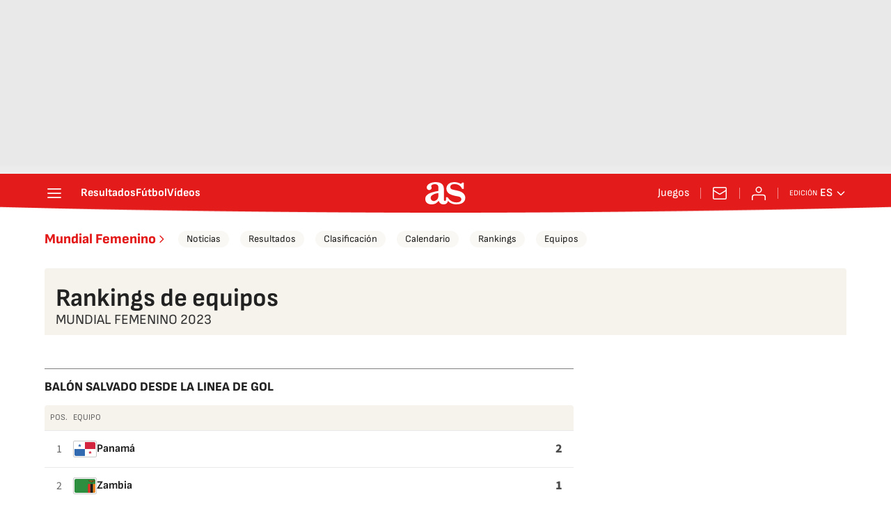

--- FILE ---
content_type: image/svg+xml
request_url: https://static.prisa.com/aside/resizer/resize/img/common/countries/arg.svg
body_size: 6588
content:
<?xml version="1.0" encoding="UTF-8" standalone="no"?>
<svg
   xmlns:dc="http://purl.org/dc/elements/1.1/"
   xmlns:cc="http://creativecommons.org/ns#"
   xmlns:rdf="http://www.w3.org/1999/02/22-rdf-syntax-ns#"
   xmlns:svg="http://www.w3.org/2000/svg"
   xmlns="http://www.w3.org/2000/svg"
   viewBox="0 0 800 533.33331"
   height="533.33331"
   width="800"
   xml:space="preserve"
   version="1.1"
   id="svg2"><metadata
     id="metadata8"><rdf:RDF><cc:Work
         rdf:about=""><dc:format>image/svg+xml</dc:format><dc:type
           rdf:resource="http://purl.org/dc/dcmitype/StillImage" /></cc:Work></rdf:RDF></metadata><defs
     id="defs6"><clipPath
       id="clipPath20"
       clipPathUnits="userSpaceOnUse"><path
         id="path22"
         d="m 0,0 599.999,0 0,400 L 0,400 0,0 Z" /></clipPath></defs><g
     transform="matrix(1.3333333,0,0,-1.3333333,0,533.33333)"
     id="g10"><path
       id="path12"
       style="fill:#78adde;fill-opacity:1;fill-rule:nonzero;stroke:none"
       d="m 0.013,0 599.988,0 0,399.999 -599.988,0 L 0.013,0 Z" /><path
       id="path14"
       style="fill:#ffffff;fill-opacity:1;fill-rule:nonzero;stroke:none"
       d="m 0.013,142.77 599.988,0 0,125.092 -599.988,0 0,-125.092 z" /><g
       id="g16"><g
         clip-path="url(#clipPath20)"
         id="g18"><g
           transform="translate(297.6396,204.3354)"
           id="g24"><path
             id="path26"
             style="fill:#f7b625;fill-opacity:1;fill-rule:nonzero;stroke:#873e25;stroke-width:1.11199999;stroke-linecap:butt;stroke-linejoin:miter;stroke-miterlimit:4;stroke-dasharray:none;stroke-opacity:1"
             d="m 0,0 21.341,-46.529 c 0,0 0.366,-0.887 0.96,-0.641 0.592,0.244 0.222,1.133 0.222,1.133 L 4.739,1.964 m -0.51,-18.101 c -0.26,-7.078 4.087,-10.968 3.521,-17.287 -0.567,-6.32 2.9,-9.892 3.704,-12.352 0.804,-2.458 -0.87,-3.926 -0.15,-4.274 0.723,-0.349 2.303,1.592 1.79,5.085 -0.515,3.493 -3.166,4.531 -2.542,12.247 0.621,7.718 -3.155,9.518 -2.238,16.556" /></g><g
           transform="translate(297.4438,205.3193)"
           id="g28"><path
             id="path30"
             style="fill:#f7b625;fill-opacity:1;fill-rule:nonzero;stroke:#873e25;stroke-width:1.11199999;stroke-linecap:butt;stroke-linejoin:miter;stroke-miterlimit:4;stroke-dasharray:none;stroke-opacity:1"
             d="m 0,0 1.924,-51.158 c 0,0 0,-0.963 0.641,-0.964 0.642,0 0.642,0.964 0.642,0.964 L 5.13,0 m -7.395,-16.53 c -2.945,-6.438 -0.416,-11.699 -3.358,-17.319 -2.94,-5.624 -1.103,-10.251 -1.299,-12.829 -0.197,-2.58 -2.307,-3.295 -1.772,-3.894 0.532,-0.601 2.735,0.589 3.596,4.014 0.859,3.425 -1.192,5.397 2.334,12.29 3.527,6.892 0.724,9.999 4.266,16.152" /></g><g
           transform="translate(297.6396,206.3008)"
           id="g32"><path
             id="path34"
             style="fill:#f7b625;fill-opacity:1;fill-rule:nonzero;stroke:#873e25;stroke-width:1.11199999;stroke-linecap:butt;stroke-linejoin:miter;stroke-miterlimit:4;stroke-dasharray:none;stroke-opacity:1"
             d="m 0,0 -17.787,-48 c 0,0 -0.369,-0.89 0.224,-1.136 0.593,-0.245 0.96,0.646 0.96,0.646 L 4.739,-1.964 m -13.153,-12.44 c -5.183,-4.819 -4.858,-10.649 -9.725,-14.713 -4.867,-4.068 -4.939,-9.05 -6.107,-11.356 -1.168,-2.307 -3.39,-2.161 -3.126,-2.92 0.263,-0.757 2.751,-0.503 4.858,2.333 2.103,2.835 0.962,5.444 6.855,10.46 5.895,5.016 4.494,8.96 10.118,13.288" /></g><g
           transform="translate(298.1948,207.1333)"
           id="g36"><path
             id="path38"
             style="fill:#f7b625;fill-opacity:1;fill-rule:nonzero;stroke:#873e25;stroke-width:1.11199999;stroke-linecap:butt;stroke-linejoin:miter;stroke-miterlimit:4;stroke-dasharray:none;stroke-opacity:1"
             d="m 0,0 -34.788,-37.536 c 0,0 -0.68,-0.678 -0.228,-1.132 0.454,-0.455 1.134,0.226 1.134,0.226 L 3.627,-3.63 m -16.909,-6.454 c -6.632,-2.468 -8.56,-7.981 -14.611,-9.871 -6.051,-1.894 -8.023,-6.467 -9.984,-8.152 -1.959,-1.683 -3.957,-0.698 -4.004,-1.499 -0.047,-0.802 2.349,-1.519 5.379,0.293 3.027,1.814 2.97,4.66 10.335,7.04 7.363,2.377 7.577,6.558 14.429,8.401" /></g><g
           transform="translate(303.2422,186.999)"
           id="g40"><path
             id="path42"
             style="fill:#873e25;fill-opacity:1;fill-rule:nonzero;stroke:none"
             d="m 0,0 c 0.341,-6.794 4.19,-9.804 3.435,-15.998 1.66,4.895 -2.342,8.693 -2.116,15.929 M -4.417,17.759 10.197,-14.196 -2.048,18.742" /></g><g
           transform="translate(295.9907,187.1562)"
           id="g44"><path
             id="path46"
             style="fill:#873e25;fill-opacity:1;fill-rule:nonzero;stroke:none"
             d="m 0,0 c -2.286,-6.409 0.122,-10.663 -2.946,-16.095 3.407,3.89 1.161,8.93 4.137,15.525 m 1.518,18.669 1.283,-35.12 1.283,35.12" /></g><g
           transform="translate(289.3516,190.0762)"
           id="g48"><path
             id="path50"
             style="fill:#873e25;fill-opacity:1;fill-rule:nonzero;stroke:none"
             d="m 0,0 c -4.562,-5.046 -3.966,-9.897 -8.876,-13.738 4.634,2.285 4.486,7.801 9.757,12.755 M 9.424,15.685 -2.821,-17.253 11.795,14.704" /></g><g
           transform="translate(284.334,195.3203)"
           id="g52"><path
             id="path54"
             style="fill:#873e25;fill-opacity:1;fill-rule:nonzero;stroke:none"
             d="m 0,0 c -6.145,-2.916 -7.448,-7.627 -13.456,-9.297 5.157,0.34 7.131,5.492 13.895,8.049 M 14.705,10.879 -9.205,-14.86 16.519,9.066" /></g><g
           transform="translate(299.0264,207.6909)"
           id="g56"><path
             id="path58"
             style="fill:#f7b625;fill-opacity:1;fill-rule:nonzero;stroke:#873e25;stroke-width:1.11199999;stroke-linecap:butt;stroke-linejoin:miter;stroke-miterlimit:4;stroke-dasharray:none;stroke-opacity:1"
             d="m 0,0 -46.493,-21.356 c 0,0 -0.888,-0.368 -0.643,-0.961 0.244,-0.591 1.134,-0.224 1.134,-0.224 L 1.963,-4.742 m -18.089,0.51 c -7.072,0.261 -10.96,-4.093 -17.274,-3.524 -6.316,0.569 -9.885,-2.904 -12.34,-3.706 -2.456,-0.805 -3.925,0.872 -4.274,0.15 -0.351,-0.725 1.59,-2.307 5.081,-1.79 3.492,0.516 4.527,3.167 12.24,2.544 7.714,-0.625 9.509,3.156 16.544,2.235" /></g><g
           transform="translate(300.0107,207.8872)"
           id="g60"><path
             id="path62"
             style="fill:#f7b625;fill-opacity:1;fill-rule:nonzero;stroke:#873e25;stroke-width:1.11199999;stroke-linecap:butt;stroke-linejoin:miter;stroke-miterlimit:4;stroke-dasharray:none;stroke-opacity:1"
             d="m 0,0 -51.123,-1.926 c 0,0 -0.962,10e-4 -0.962,-0.64 -10e-4,-0.643 0.961,-0.643 0.961,-0.643 L 0,-5.134 m -16.519,7.4 c -6.434,2.948 -11.691,0.417 -17.307,3.359 -5.617,2.944 -10.243,1.105 -12.818,1.301 -2.578,0.198 -3.293,2.308 -3.893,1.775 -0.599,-0.534 0.589,-2.738 4.012,-3.599 3.422,-0.861 5.394,1.192 12.28,-2.337 6.888,-3.528 9.993,-0.725 16.141,-4.269" /></g><g
           transform="translate(300.9912,207.6904)"
           id="g64"><path
             id="path66"
             style="fill:#f7b625;fill-opacity:1;fill-rule:nonzero;stroke:#873e25;stroke-width:1.11199999;stroke-linecap:butt;stroke-linejoin:miter;stroke-miterlimit:4;stroke-dasharray:none;stroke-opacity:1"
             d="m 0,0 -47.967,17.799 c 0,0 -0.887,0.37 -1.134,-0.223 -0.245,-0.592 0.644,-0.961 0.644,-0.961 L -1.963,-4.741 M -14.394,8.421 c -4.815,5.186 -10.641,4.86 -14.704,9.731 -4.064,4.871 -9.04,4.943 -11.345,6.112 -2.307,1.168 -2.161,3.392 -2.917,3.129 -0.759,-0.265 -0.503,-2.756 2.329,-4.861 2.833,-2.106 5.439,-0.964 10.453,-6.862 5.012,-5.899 8.954,-4.497 13.278,-10.126" /></g><g
           transform="translate(301.8242,207.1348)"
           id="g68"><path
             id="path70"
             style="fill:#f7b625;fill-opacity:1;fill-rule:nonzero;stroke:#873e25;stroke-width:1.11199999;stroke-linecap:butt;stroke-linejoin:miter;stroke-miterlimit:4;stroke-dasharray:none;stroke-opacity:1"
             d="m 0,0 -37.51,34.813 c 0,0 -0.679,0.681 -1.132,0.228 -0.455,-0.454 0.225,-1.135 0.225,-1.135 l 34.79,-37.535 m -6.452,16.92 c -2.466,6.636 -7.972,8.567 -9.864,14.622 -1.89,6.056 -6.462,8.028 -8.144,9.991 -1.684,1.962 -0.699,3.96 -1.498,4.007 -0.802,0.048 -1.519,-2.351 0.293,-5.382 1.812,-3.031 4.657,-2.974 7.032,-10.343 2.377,-7.368 6.554,-7.582 8.396,-14.439" /></g><g
           transform="translate(281.7021,202.0825)"
           id="g72"><path
             id="path74"
             style="fill:#873e25;fill-opacity:1;fill-rule:nonzero;stroke:none"
             d="m 0,0 c -6.79,-0.339 -9.797,-4.192 -15.985,-3.433 4.893,-1.663 8.686,2.342 15.915,2.115 M 17.748,4.423 -14.186,-10.204 18.729,2.051" /></g><g
           transform="translate(281.8594,209.3418)"
           id="g76"><path
             id="path78"
             style="fill:#873e25;fill-opacity:1;fill-rule:nonzero;stroke:none"
             d="m 0,0 c -6.403,2.286 -10.655,-0.123 -16.083,2.946 3.886,-3.408 8.921,-1.16 15.513,-4.138 m 18.656,-1.521 -35.095,-1.283 35.097,-1.283" /></g><g
           transform="translate(284.7788,215.9854)"
           id="g80"><path
             id="path82"
             style="fill:#873e25;fill-opacity:1;fill-rule:nonzero;stroke:none"
             d="m 0,0 c -5.042,4.564 -9.891,3.969 -13.731,8.882 2.286,-4.637 7.798,-4.489 12.75,-9.765 M 15.672,-9.431 -17.242,2.823 14.693,-11.803" /></g><g
           transform="translate(290.0171,221.0063)"
           id="g84"><path
             id="path86"
             style="fill:#873e25;fill-opacity:1;fill-rule:nonzero;stroke:none"
             d="M 0,0 C -2.913,6.148 -7.62,7.454 -9.289,13.465 -8.951,8.305 -3.801,6.33 -1.246,-0.439 M 10.873,-14.715 -14.85,9.209 9.061,-16.531" /></g><g
           transform="translate(302.3789,206.3027)"
           id="g88"><path
             id="path90"
             style="fill:#f7b625;fill-opacity:1;fill-rule:nonzero;stroke:#873e25;stroke-width:1.11199999;stroke-linecap:butt;stroke-linejoin:miter;stroke-miterlimit:4;stroke-dasharray:none;stroke-opacity:1"
             d="m 0,0 -21.339,46.527 c 0,0 -0.368,0.888 -0.96,0.643 -0.593,-0.244 -0.225,-1.134 -0.225,-1.134 L -4.737,-1.965 m 0.51,18.103 c 0.26,7.076 -4.09,10.967 -3.521,17.286 0.569,6.32 -2.9,9.891 -3.705,12.35 -0.805,2.458 0.87,3.927 0.149,4.276 -0.722,0.349 -2.302,-1.591 -1.787,-5.084 0.513,-3.495 3.164,-4.532 2.542,-12.249 -0.622,-7.719 3.154,-9.516 2.235,-16.555" /></g><g
           transform="translate(302.5752,205.3193)"
           id="g92"><path
             id="path94"
             style="fill:#f7b625;fill-opacity:1;fill-rule:nonzero;stroke:#873e25;stroke-width:1.11199999;stroke-linecap:butt;stroke-linejoin:miter;stroke-miterlimit:4;stroke-dasharray:none;stroke-opacity:1"
             d="m 0,0 -1.923,51.159 c 0,0 0,0.961 -0.64,0.963 -0.643,0 -0.643,-0.963 -0.643,-0.963 L -5.129,0 M 2.266,16.53 C 5.211,22.967 2.682,28.229 5.624,33.848 8.563,39.47 6.728,44.099 6.923,46.676 7.12,49.254 9.229,49.972 8.695,50.57 8.162,51.17 5.959,49.982 5.1,46.557 4.24,43.132 6.291,41.159 2.765,34.268 -0.761,27.376 2.04,24.268 -1.501,18.116" /></g><g
           transform="translate(302.3789,204.3364)"
           id="g96"><path
             id="path98"
             style="fill:#f7b625;fill-opacity:1;fill-rule:nonzero;stroke:#873e25;stroke-width:1.11199999;stroke-linecap:butt;stroke-linejoin:miter;stroke-miterlimit:4;stroke-dasharray:none;stroke-opacity:1"
             d="m 0,0 17.788,48.002 c 0,0 0.368,0.889 -0.225,1.135 -0.59,0.244 -0.959,-0.645 -0.959,-0.645 L -4.736,1.964 m 13.151,12.44 c 5.185,4.821 4.858,10.65 9.725,14.715 4.866,4.067 4.939,9.048 6.106,11.353 1.168,2.309 3.392,2.162 3.127,2.92 -0.264,0.759 -2.753,0.504 -4.856,-2.331 C 20.411,38.226 21.552,35.617 15.659,30.601 9.766,25.584 11.167,21.64 5.541,17.312" /></g><g
           transform="translate(301.8242,203.5029)"
           id="g100"><path
             id="path102"
             style="fill:#f7b625;fill-opacity:1;fill-rule:nonzero;stroke:#873e25;stroke-width:1.11199999;stroke-linecap:butt;stroke-linejoin:miter;stroke-miterlimit:4;stroke-dasharray:none;stroke-opacity:1"
             d="m 0,0 34.788,37.536 c 0,0 0.681,0.681 0.228,1.134 -0.453,0.455 -1.133,-0.227 -1.133,-0.227 L -3.626,3.631 m 16.908,6.456 c 6.631,2.466 8.562,7.977 14.612,9.87 6.05,1.893 8.021,6.467 9.983,8.151 1.961,1.684 3.96,0.698 4.007,1.498 0.045,0.803 -2.352,1.52 -5.38,-0.293 -3.03,-1.814 -2.972,-4.66 -10.337,-7.038 C 18.804,19.898 18.59,15.717 11.74,13.874" /></g><g
           transform="translate(296.7764,223.6401)"
           id="g104"><path
             id="path106"
             style="fill:#873e25;fill-opacity:1;fill-rule:nonzero;stroke:none"
             d="M 0,0 C -0.339,6.794 -4.188,9.804 -3.433,15.996 -5.092,11.1 -1.091,7.302 -1.318,0.07 M 4.419,-17.761 -10.196,14.195 2.049,-18.744" /></g><g
           transform="translate(304.0303,223.4834)"
           id="g108"><path
             id="path110"
             style="fill:#873e25;fill-opacity:1;fill-rule:nonzero;stroke:none"
             d="M 0,0 C 2.283,6.408 -0.123,10.661 2.943,16.094 -0.463,12.206 1.782,7.166 -1.192,0.569 M -2.711,-18.1 -3.994,17.02 -5.276,-18.102" /></g><g
           transform="translate(310.668,220.5615)"
           id="g112"><path
             id="path114"
             style="fill:#873e25;fill-opacity:1;fill-rule:nonzero;stroke:none"
             d="M 0,0 C 4.562,5.045 3.966,9.897 8.877,13.741 4.243,11.453 4.391,5.936 -0.883,0.982 M -9.424,-15.685 2.82,17.253 -11.793,-14.704" /></g><g
           transform="translate(315.6875,215.3193)"
           id="g116"><path
             id="path118"
             style="fill:#873e25;fill-opacity:1;fill-rule:nonzero;stroke:none"
             d="M 0,0 C 6.142,2.914 7.447,7.625 13.455,9.296 8.297,8.957 6.322,3.803 -0.44,1.246 M -14.706,-10.881 9.202,14.86 -16.521,-9.067" /></g><g
           transform="translate(300.9932,202.9478)"
           id="g120"><path
             id="path122"
             style="fill:#f7b625;fill-opacity:1;fill-rule:nonzero;stroke:#873e25;stroke-width:1.11199999;stroke-linecap:butt;stroke-linejoin:miter;stroke-miterlimit:4;stroke-dasharray:none;stroke-opacity:1"
             d="m 0,0 46.493,21.355 c 0,0 0.888,0.367 0.644,0.961 -0.245,0.593 -1.134,0.224 -1.134,0.224 L -1.964,4.741 M 16.126,4.23 c 7.071,-0.259 10.96,4.093 17.275,3.524 6.314,-0.568 9.885,2.903 12.339,3.707 2.457,0.806 3.925,-0.871 4.274,-0.149 0.349,0.724 -1.59,2.305 -5.081,1.79 C 41.441,12.586 40.404,9.935 32.693,10.558 24.98,11.181 23.184,7.401 16.149,8.321" /></g><g
           transform="translate(300.0098,202.7524)"
           id="g124"><path
             id="path126"
             style="fill:#f7b625;fill-opacity:1;fill-rule:nonzero;stroke:#873e25;stroke-width:1.11199999;stroke-linecap:butt;stroke-linejoin:miter;stroke-miterlimit:4;stroke-dasharray:none;stroke-opacity:1"
             d="m 0,0 51.123,1.923 c 0,0 0.96,-0.001 0.962,0.642 10e-4,0.642 -0.962,0.642 -0.962,0.642 L 0,5.131 m 16.519,-7.399 c 6.432,-2.948 11.689,-0.417 17.307,-3.36 5.616,-2.943 10.241,-1.102 12.818,-1.299 2.576,-0.198 3.292,-2.308 3.892,-1.774 0.6,0.532 -0.59,2.737 -4.011,3.598 -3.423,0.86 -5.394,-1.193 -12.281,2.335 -6.888,3.53 -9.994,0.725 -16.14,4.27" /></g><g
           transform="translate(299.0283,202.9458)"
           id="g128"><path
             id="path130"
             style="fill:#f7b625;fill-opacity:1;fill-rule:nonzero;stroke:#873e25;stroke-width:1.11199999;stroke-linecap:butt;stroke-linejoin:miter;stroke-miterlimit:4;stroke-dasharray:none;stroke-opacity:1"
             d="m 0,0 47.968,-17.799 c 0,0 0.886,-0.369 1.133,0.223 0.245,0.595 -0.644,0.963 -0.644,0.963 L 1.964,4.743 M 14.395,-8.419 c 4.816,-5.186 10.64,-4.862 14.703,-9.731 4.065,-4.871 9.042,-4.944 11.345,-6.111 2.307,-1.169 2.161,-3.393 2.918,-3.13 0.757,0.263 0.503,2.755 -2.33,4.86 -2.833,2.107 -5.44,0.964 -10.453,6.864 -5.013,5.897 -8.954,4.496 -13.277,10.125" /></g><g
           transform="translate(298.1968,203.5029)"
           id="g132"><path
             id="path134"
             style="fill:#f7b625;fill-opacity:1;fill-rule:nonzero;stroke:#873e25;stroke-width:1.11199999;stroke-linecap:butt;stroke-linejoin:miter;stroke-miterlimit:4;stroke-dasharray:none;stroke-opacity:1"
             d="m 0,0 37.506,-34.813 c 0,0 0.681,-0.681 1.135,-0.227 0.454,0.454 -0.227,1.133 -0.227,1.133 L 3.626,3.628 m 6.451,-16.92 c 2.465,-6.637 7.972,-8.567 9.865,-14.62 1.891,-6.057 6.461,-8.029 8.143,-9.991 1.684,-1.963 0.699,-3.961 1.499,-4.008 0.801,-0.047 1.518,2.35 -0.292,5.381 -1.813,3.03 -4.658,2.974 -7.035,10.344 -2.376,7.369 -6.553,7.582 -8.394,14.439" /></g><g
           transform="translate(318.3164,208.5537)"
           id="g136"><path
             id="path138"
             style="fill:#873e25;fill-opacity:1;fill-rule:nonzero;stroke:none"
             d="M 0,0 C 6.79,0.34 9.797,4.193 15.986,3.437 11.093,5.098 7.299,1.093 0.071,1.32 M -17.746,-4.42 14.187,10.205 -18.728,-2.05" /></g><g
           transform="translate(318.1611,201.2964)"
           id="g140"><path
             id="path142"
             style="fill:#873e25;fill-opacity:1;fill-rule:nonzero;stroke:none"
             d="M 0,0 C 6.402,-2.285 10.655,0.122 16.081,-2.946 12.195,0.463 7.16,-1.786 0.569,1.192 m -18.657,1.519 35.096,1.284 -35.096,1.283" /></g><g
           transform="translate(315.2412,194.6523)"
           id="g144"><path
             id="path146"
             style="fill:#873e25;fill-opacity:1;fill-rule:nonzero;stroke:none"
             d="M 0,0 C 5.042,-4.565 9.891,-3.97 13.73,-8.883 11.445,-4.246 5.932,-4.391 0.981,0.884 M -15.673,9.433 17.241,-2.822 -14.692,11.804" /></g><g
           transform="translate(310.0029,189.6318)"
           id="g148"><path
             id="path150"
             style="fill:#873e25;fill-opacity:1;fill-rule:nonzero;stroke:none"
             d="M 0,0 C 2.911,-6.149 7.62,-7.453 9.289,-13.463 8.95,-8.303 3.802,-6.329 1.245,0.44 M -10.874,14.716 14.85,-9.21 -9.06,16.531" /></g><g
           transform="translate(300.0107,226.167)"
           id="g152"><path
             id="path154"
             style="fill:#f7b625;fill-opacity:1;fill-rule:nonzero;stroke:none"
             d="m 0,0 c 11.505,0 20.833,-9.334 20.833,-20.848 0,-11.512 -9.328,-20.849 -20.833,-20.849 -11.507,0 -20.834,9.337 -20.834,20.849 C -20.834,-9.334 -11.507,0 0,0" /></g><g
           transform="translate(300.0107,226.167)"
           id="g156"><path
             id="path158"
             style="fill:none;stroke:#873e25;stroke-width:1.5;stroke-linecap:butt;stroke-linejoin:miter;stroke-miterlimit:4;stroke-dasharray:none;stroke-opacity:1"
             d="m 0,0 c 11.505,0 20.833,-9.334 20.833,-20.848 0,-11.512 -9.328,-20.849 -20.833,-20.849 -11.507,0 -20.834,9.337 -20.834,20.849 C -20.834,-9.334 -11.507,0 0,0 Z" /></g><g
           transform="translate(307.1133,209.7764)"
           id="g160"><path
             id="path162"
             style="fill:#873e25;fill-opacity:1;fill-rule:nonzero;stroke:none"
             d="M 0,0 C -1.423,0 -2.786,-0.616 -3.587,-1.9 -1.984,-3.342 1.556,-3.5 3.96,-1.735 2.918,-0.611 1.421,0 0,0 m -0.024,-0.328 c 1.383,0.025 2.677,-0.611 2.859,-1.243 -1.604,-1.763 -4.163,-1.61 -5.766,-0.329 0.702,1.124 1.83,1.553 2.907,1.572" /></g><g
           transform="translate(307.3828,210.7671)"
           id="g164"><path
             id="path166"
             style="fill:#873e25;fill-opacity:1;fill-rule:nonzero;stroke:none"
             d="m 0,0 c -2.083,0 -2.564,-0.481 -3.526,-1.282 -0.962,-0.802 -1.443,-0.642 -1.602,-0.802 -0.159,-0.161 0,-0.643 0.319,-0.481 0.321,0.161 0.962,0.481 1.924,1.283 0.961,0.803 1.921,0.801 2.884,0.801 2.884,0 4.486,-2.404 4.807,-2.245 C 5.125,-2.565 3.203,0 -0.001,0 L 0,0 Z" /></g><g
           transform="translate(313.1484,209.8071)"
           id="g168"><path
             id="path170"
             style="fill:#873e25;fill-opacity:1;fill-rule:nonzero;stroke:none"
             d="m 0,0 c -3.684,3.208 -8.331,3.689 -10.897,1.282 -0.627,-0.842 -1.03,-1.741 -1.194,-2.678 -0.323,-1.827 0.247,-3.8 1.677,-5.822 -0.16,0 -0.483,-0.16 -0.643,-0.32 -1.271,2.435 -1.721,4.935 -1.304,7.313 0.109,0.622 0.28,1.233 0.502,1.829 C -8.334,4.49 -3.526,4.812 0,0" /></g><g
           transform="translate(307.0605,209.6519)"
           id="g172"><path
             id="path174"
             style="fill:#873e25;fill-opacity:1;fill-rule:nonzero;stroke:none"
             d="M 0,0 C 0.797,0 1.443,-0.646 1.443,-1.444 1.443,-2.24 0.797,-2.888 0,-2.888 c -0.795,0 -1.441,0.648 -1.441,1.444 C -1.441,-0.646 -0.795,0 0,0" /></g><g
           transform="translate(311.2295,207.2397)"
           id="g176"><path
             id="path178"
             style="fill:#873e25;fill-opacity:1;fill-rule:nonzero;stroke:none"
             d="M 0,0 C -2.725,-2.084 -5.449,-1.924 -7.051,-0.961 -8.653,0 -8.653,0.321 -8.334,0.321 -8.014,0.321 -7.693,0 -6.411,-0.641 -5.127,-1.282 -3.207,-1.282 -0.003,0 L 0,0 Z" /></g><g
           transform="translate(296.8223,202.4365)"
           id="g180"><path
             id="path182"
             style="fill:#873e25;fill-opacity:1;fill-rule:nonzero;stroke:none"
             d="m 0,0 c -0.685,-0.125 -1.173,-0.733 -1.173,-1.431 0,-0.796 0.658,-1.43 1.453,-1.43 0.47,0 0.904,0.223 1.174,0.609 0.553,-0.417 1.323,-0.46 1.734,-0.47 l 0.188,0 c 0.409,0.01 1.179,0.053 1.734,0.47 0.269,-0.386 0.702,-0.609 1.17,-0.609 0.795,0 1.454,0.634 1.454,1.43 0,0.698 -0.487,1.306 -1.171,1.431 0.384,-0.136 0.632,-0.508 0.632,-0.915 0,-0.531 -0.428,-0.96 -0.961,-0.96 -0.509,0 -0.929,0.404 -0.96,0.913 -0.157,-0.312 -0.777,-1.242 -1.994,-1.29 -1.215,0.048 -1.833,0.978 -1.991,1.29 -0.03,-0.509 -0.45,-0.913 -0.962,-0.913 -0.53,0 -0.96,0.429 -0.96,0.96 0,0.407 0.25,0.779 0.633,0.915" /></g><g
           transform="translate(298.3906,198.167)"
           id="g184"><path
             id="path186"
             style="fill:#873e25;fill-opacity:1;fill-rule:nonzero;stroke:none"
             d="m 0,0 c -1.603,0 -2.239,-1.454 -3.681,-2.415 0.802,0.319 1.432,0.951 2.555,1.595 1.123,0.639 2.079,-0.141 2.72,-0.141 l 0.023,0 c 0.641,0 1.597,0.78 2.718,0.141 C 5.457,-1.464 6.111,-2.096 6.914,-2.415 5.472,-1.454 4.814,0 3.211,0 2.89,0 2.258,-0.173 1.617,-0.492 l -0.023,0 C 0.953,-0.173 0.319,0 0,0" /></g><g
           transform="translate(297.8506,196.2676)"
           id="g188"><path
             id="path190"
             style="fill:#873e25;fill-opacity:1;fill-rule:nonzero;stroke:none"
             d="m 0,0 c -0.634,-0.027 -1.47,-0.155 -2.673,-0.516 2.887,0.64 3.523,-0.328 4.805,-0.328 l 0.023,0 c 1.283,0 1.919,0.968 4.805,0.328 -3.206,0.961 -3.843,0.329 -4.805,0.329 l -0.023,0 C 1.531,-0.187 1.054,0.047 -0.001,0 L 0,0 Z" /></g><g
           transform="translate(295.3223,195.7725)"
           id="g192"><path
             id="path194"
             style="fill:#873e25;fill-opacity:1;fill-rule:nonzero;stroke:none"
             d="m 0,0 c -0.186,-0.002 -0.389,-0.004 -0.609,-0.024 3.366,-0.321 1.746,-2.251 5.273,-2.251 l 0.023,0 c 3.527,0 1.933,1.93 5.297,2.251 -3.525,0.321 -2.41,-1.758 -5.297,-1.758 l -0.023,0 C 1.958,-1.782 2.793,0.036 0,0" /></g><g
           transform="translate(302.8975,190.5635)"
           id="g196"><path
             id="path198"
             style="fill:#873e25;fill-opacity:1;fill-rule:nonzero;stroke:none"
             d="M 0,0 C 0,1.594 -1.293,2.887 -2.885,2.887 -4.477,2.887 -5.77,1.594 -5.77,0 -5.453,1.336 -4.257,2.28 -2.885,2.28 -1.51,2.28 -0.316,1.336 0,0" /></g><g
           transform="translate(287.0576,209.8071)"
           id="g200"><path
             id="path202"
             style="fill:#873e25;fill-opacity:1;fill-rule:nonzero;stroke:none"
             d="m 0,0 c 3.686,3.208 8.332,3.689 10.896,1.282 0.628,-0.842 1.031,-1.741 1.197,-2.678 0.322,-1.827 -0.25,-3.8 -1.678,-5.822 0.162,0 0.481,-0.16 0.643,-0.32 1.272,2.435 1.721,4.935 1.304,7.313 C 12.253,0.397 12.082,1.008 11.86,1.604 8.335,4.49 3.527,4.812 0.002,0 L 0,0 Z" /></g><g
           transform="translate(292.8257,210.7671)"
           id="g204"><path
             id="path206"
             style="fill:#873e25;fill-opacity:1;fill-rule:nonzero;stroke:none"
             d="m 0,0 c 2.082,0 2.563,-0.481 3.525,-1.282 0.962,-0.802 1.442,-0.642 1.602,-0.802 0.16,-0.161 0,-0.643 -0.32,-0.481 -0.32,0.161 -0.963,0.481 -1.923,1.283 -0.96,0.803 -1.922,0.801 -2.884,0.801 -2.886,0 -4.487,-2.404 -4.807,-2.245 C -5.126,-2.565 -3.204,0 0,0" /></g><g
           transform="translate(292.7275,209.7764)"
           id="g208"><path
             id="path210"
             style="fill:#873e25;fill-opacity:1;fill-rule:nonzero;stroke:none"
             d="M 0,0 C -1.424,0 -2.787,-0.616 -3.587,-1.9 -1.984,-3.342 1.555,-3.5 3.96,-1.735 2.918,-0.611 1.422,0 -0.001,0 L 0,0 Z M -0.023,-0.328 C 1.36,-0.303 2.654,-0.939 2.836,-1.571 1.232,-3.334 -1.327,-3.181 -2.93,-1.9 c 0.701,1.124 1.828,1.553 2.907,1.572" /></g><g
           transform="translate(292.915,209.6519)"
           id="g212"><path
             id="path214"
             style="fill:#873e25;fill-opacity:1;fill-rule:nonzero;stroke:none"
             d="M 0,0 C 0.797,0 1.442,-0.646 1.442,-1.444 1.442,-2.24 0.797,-2.888 0,-2.888 c -0.797,0 -1.443,0.648 -1.443,1.444 C -1.443,-0.646 -0.797,0 0,0" /></g><g
           transform="translate(288.9775,207.2397)"
           id="g216"><path
             id="path218"
             style="fill:#873e25;fill-opacity:1;fill-rule:nonzero;stroke:none"
             d="M 0,0 C 2.725,-2.084 5.45,-1.924 7.051,-0.961 8.653,0 8.653,0.321 8.333,0.321 8.014,0.321 7.693,0 6.411,-0.641 5.129,-1.282 3.206,-1.282 0.001,0 L 0,0 Z" /></g></g></g></g></svg>

--- FILE ---
content_type: image/svg+xml
request_url: https://static.prisa.com/aside/resizer/resize/img/common/countries/kor.svg
body_size: 1574
content:
<?xml version="1.0" encoding="utf-8" standalone="no"?>
<svg 
     xmlns:svg="http://www.w3.org/2000/svg" xmlns:rdf="http://www.w3.org/1999/02/22-rdf-syntax-ns#" xmlns:cc="http://creativecommons.org/ns#" xmlns:dc="http://purl.org/dc/elements/1.1/"
	 xmlns="http://www.w3.org/2000/svg" 
     viewBox="0 0 800 533.33"
     height="533.33"
     width="800" 
     xml:space="preserve"
     version="1.1"
	 id="svg2" >
<rect id="back" x="0" y="0" fill="#FFFFFF" width="800" height="533.33"/>
<polygon id="f20" fill="#222221" points="262.58,96.76 191.15,206.94 173.39,195.64 244.83,85.46 "/>
<polygon id="f19" fill="#222221" points="193.97,481.37 122.54,371.2 140.3,359.9 211.73,470.07 "/>
<polygon id="f18" fill="#222221" points="562.84,79.81 634.68,189.99 652.04,178.69 580.6,68.51 "/>
<polygon id="f17" fill="#222221" points="219.4,68.92 147.97,179.09 165.72,190.39 237.16,80.22 "/>
<polygon id="f16" fill="#222221" points="608.85,206.53 626.61,195.23 593.92,144.39 576.16,156.09 "/>
<polygon id="f15" fill="#222221" points="675.84,371.59 658.09,359.9 624.99,410.75 642.75,422.05 "/>
<polygon id="f14" fill="#222221" points="219.4,464.83 237.16,453.52 204.07,402.67 186.31,414.38 "/>
<polygon id="f13" fill="#222221" points="660.11,173.44 677.46,162.14 644.77,111.29 627.01,122.99 "/>
<polygon id="f12" fill="#222221" points="624.59,338.1 607.24,326.8 574.15,377.65 591.9,388.95 "/>
<polygon id="f11" fill="#222221" points="650.42,355.05 632.67,343.35 599.57,394.2 617.33,405.5 "/>
<polygon id="f10" fill="#222221" points="570.51,147.21 588.27,135.91 555.18,85.06 537.42,96.76 "/>
<polygon id="f9" fill="#222221" points="637.1,430.93 619.35,419.22 586.66,470.07 604.01,481.37 "/>
<polygon id="f8" fill="#222221" points="180.66,405.5 198.41,394.2 165.72,343.35 147.97,354.65 "/>
<polygon id="f7" fill="#222221" points="621.36,114.12 639.12,102.82 606.03,51.97 588.27,63.67 "/>
<polygon id="f6" fill="#222221" points="586.25,397.83 568.5,386.13 535.4,436.98 553.16,448.28 "/>
<polygon id="f5" fill="#222221" points="611.68,414.38 593.92,402.67 561.23,453.52 578.59,464.83 "/>
<polygon id="f4" fill="#222221" points="211.73,63.67 139.9,173.85 122.54,162.55 193.97,52.37 "/>
<polygon id="f3" fill="#222221" points="244.83,448.28 173.39,338.1 191.15,326.8 262.58,436.98 "/>
<path id="f2" fill="#C2121B" d="M365.24,138.21c-13.25,3.66-26.48,9.88-37.91,17.61c-11.82,7.87-21.71,17.63-30.44,28.28
	c-8.22,10.9-14.91,22.56-19.55,35.23s-6.97,25.83-7.77,39.75c-0.55,13.4,1.21,27.3,5,40.93c3.8,13.63,9.88,26.48,17.74,38.29
	c7.74,11.43,17.25,21.83,28.15,30.05c10.53,8.36,22.57,14.92,35.23,19.55c12.67,4.64,25.96,7.35,39.36,7.9
	c13.79,0.42,27.82-0.95,41.31-5.13c13.24-3.66,26.48-9.88,37.91-17.61c11.82-7.86,21.84-17.24,30.44-28.28
	c8.36-10.52,14.91-22.56,19.54-35.23c4.65-12.66,6.98-25.82,7.91-39.36c0.42-13.79-1.33-27.68-5-40.93
	c-3.79-13.63-9.88-26.48-17.74-38.3c-7.87-11.81-17.25-21.83-28.16-30.05c-11.03-8.6-22.69-15.29-35.23-19.55
	c-12.66-4.64-25.96-7.35-39.75-7.77C392.77,132.67,378.88,134.42,365.24,138.21L365.24,138.21z"/>
<path id="f1" fill="#3A4A94" d="M272.98,234.04c-1.99,7.93-2.95,16.35-3.4,25.04c-0.55,13.4,1.21,27.3,5,40.93
	c3.8,13.63,9.88,26.48,17.74,38.29c7.74,11.43,17.25,21.83,28.15,30.05c10.53,8.36,22.57,14.92,35.23,19.55
	c12.67,4.64,25.96,7.35,39.36,7.9c13.79,0.42,27.82-0.95,41.31-5.13c13.24-3.66,26.48-9.88,37.91-17.61
	c11.82-7.86,21.84-17.24,30.44-28.28c8.36-10.52,14.91-22.56,19.54-35.23c0.12-0.89,0.63-1.91,1-3.32c0,0-0.13-0.38,0.25-0.51
	c1.12-4.22,1.86-8.3,2.22-12.27c0.6-5.74,0.31-11.61-0.75-17.21c-0.55-5.37-2.37-10.71-4.58-15.93c-1.3-2.54-2.58-5.08-3.88-7.63
	c-1.67-2.41-3.22-4.45-4.9-6.86c-1.93-1.9-3.6-4.31-5.91-6.09c-1.93-1.9-3.86-3.8-6.17-5.57c-2.17-1.39-4.87-3.03-7.05-4.42
	c-2.56-1.26-5.12-2.52-7.68-3.78c-5.37-2.01-10.49-3.25-16.24-3.85c-5.49-1.11-11.36-0.81-17.11-0.14
	c-5.22,0.93-10.7,2.37-15.92,4.57c-2.67,0.91-5.22,2.21-7.76,3.5s-4.95,2.97-6.99,4.52c-2.29,2.06-4.32,3.6-6.6,5.66
	c-1.9,1.93-3.8,3.85-6.08,7.19c-2.27,3.34-4.54,7.94-6.68,12.94c-2.52,5.12-5.04,10.24-7.18,13.96c-2.15,3.71-3.53,5.9-5.31,8.21
	c-1.77,2.3-3.67,4.24-5.58,6.16c-1.9,1.93-4.19,3.98-6.6,5.66c-2.03,1.54-4.45,3.21-6.99,4.51c-2.41,1.68-4.96,2.97-7.63,3.88
	c-4.84,2.08-10.31,3.51-16.05,4.19c-5.61,1.06-11.23,0.84-16.97,0.24c-5.75-0.6-10.99-2.22-16.36-4.23
	c-2.43-0.88-4.99-2.14-7.17-3.52c-2.56-1.26-4.87-3.03-7.18-4.8c-2.18-1.39-4.49-3.16-6.41-5.06c-2.06-2.28-3.98-4.19-5.66-6.6
	c-1.93-1.9-3.6-4.32-4.9-6.86c-1.68-2.42-2.97-4.96-4.13-7.12c-1.83-5.35-3.65-10.69-4.71-16.3c-0.67-4.46-1.35-11.48-1.13-17.09
	C273.5,235.57,273.24,234.81,272.98,234.04L272.98,234.04z"/>
</svg>


--- FILE ---
content_type: image/svg+xml
request_url: https://static.prisa.com/aside/resizer/resize/img/common/countries/nzl.svg
body_size: 2267
content:
<?xml version="1.0" encoding="UTF-8" standalone="no"?>
<svg
   xmlns:dc="http://purl.org/dc/elements/1.1/"
   xmlns:cc="http://creativecommons.org/ns#"
   xmlns:rdf="http://www.w3.org/1999/02/22-rdf-syntax-ns#"
   xmlns:svg="http://www.w3.org/2000/svg"
   xmlns="http://www.w3.org/2000/svg"
   viewBox="0 0 800 533.33331"
   height="533.33331"
   width="800"
   xml:space="preserve"
   version="1.1"
   id="svg2"><metadata
     id="metadata8"><rdf:RDF><cc:Work
         rdf:about=""><dc:format>image/svg+xml</dc:format><dc:type
           rdf:resource="http://purl.org/dc/dcmitype/StillImage" /></cc:Work></rdf:RDF></metadata><defs
     id="defs6"><clipPath
       id="clipPath24"
       clipPathUnits="userSpaceOnUse"><path
         id="path26"
         d="M 0,400 600,400 600,0 0,0 0,400 Z" /></clipPath></defs><g
     transform="matrix(1.3333333,0,0,-1.3333333,0,533.33333)"
     id="g10"><g
       transform="translate(0,0.0297)"
       id="g12"><path
         id="path14"
         style="fill:#313d70;fill-opacity:1;fill-rule:nonzero;stroke:none"
         d="M 0,0 600,-0.03 600,398.778 0,398.808 0,0 Z" /></g><g
       transform="translate(288.5895,399.591)"
       id="g16"><path
         id="path18"
         style="fill:#ffffff;fill-opacity:1;fill-rule:nonzero;stroke:none"
         d="m 0,0 -96.547,-48.638 0,48.638 -56.45,0 0,-48.638 -95.731,48.638 -38.851,0 0,-18.589 69.131,-34.137 -69.131,0 0,-56.402 69.131,0 -69.131,-34.939 0,-18.604 34.778,0 99.804,49.455 0,-49.455 55.631,0 0,49.455 100.614,-49.455 34.787,0 0,18.222 -69.132,36.138 69.132,0 0,55.585 -69.132,0 69.132,35.348 L 38.035,0 0,0 Z" /></g><g
       id="g20"><g
         clip-path="url(#clipPath24)"
         id="g22"><g
           transform="translate(420.5937,265.5063)"
           id="g28"><path
             id="path30"
             style="fill:#ffffff;fill-opacity:1;fill-rule:nonzero;stroke:none"
             d="m 0,0 c 4.157,-1.039 9.352,-1.039 13.517,-1.039 -3.118,-3.113 -7.283,-6.237 -11.438,-9.352 1.038,-3.113 3.116,-7.266 4.155,-13.495 -3.117,2.077 -9.351,8.306 -11.428,8.306 -3.117,0 -7.282,-5.191 -11.439,-8.306 1.039,4.153 4.157,10.382 4.157,13.495 0,2.078 -7.272,5.201 -10.389,9.352 4.155,0 8.312,0 12.468,1.039 2.086,3.115 3.126,7.267 5.203,11.42 C -3.117,7.267 -2.077,3.115 0,0" /></g><g
           transform="translate(496.7939,146.584)"
           id="g32"><path
             id="path34"
             style="fill:#ffffff;fill-opacity:1;fill-rule:nonzero;stroke:none"
             d="m 0,0 c 4.991,-1.242 11.226,-1.242 16.217,-1.242 -3.739,-3.744 -8.73,-7.48 -13.721,-11.216 1.253,-3.744 3.748,-8.73 4.991,-16.201 -3.738,2.492 -11.225,9.964 -13.72,9.964 -3.739,0 -8.729,-6.228 -13.72,-9.964 1.244,4.976 4.991,12.457 4.991,16.201 0,2.494 -8.729,6.229 -12.477,11.216 4.991,0 9.982,0 14.971,1.242 2.496,3.745 3.74,8.723 6.235,13.708 C -3.738,8.723 -2.495,3.745 0,0" /></g><g
           transform="translate(495.8613,341.5288)"
           id="g36"><path
             id="path38"
             style="fill:#ffffff;fill-opacity:1;fill-rule:nonzero;stroke:none"
             d="M 0,0 C 4.156,-1.039 9.353,-1.039 13.517,-1.039 10.4,-4.153 6.235,-7.276 2.079,-10.39 c 1.039,-3.114 3.117,-7.267 4.156,-13.496 -3.117,2.076 -9.351,8.305 -11.428,8.305 -3.118,0 -7.283,-5.19 -11.44,-8.305 1.04,4.152 4.157,10.382 4.157,13.496 0,2.077 -7.272,5.2 -10.389,9.351 4.156,0 8.311,0 12.476,1.039 2.078,3.114 3.118,7.267 5.196,11.42 C -3.116,7.267 -2.076,3.114 0,0" /></g><g
           transform="translate(561.0762,284.8145)"
           id="g40"><path
             id="path42"
             style="fill:#ffffff;fill-opacity:1;fill-rule:nonzero;stroke:none"
             d="M 0,0 C 3.951,-0.989 8.891,-0.989 12.836,-0.989 9.875,-3.948 5.931,-6.907 1.979,-9.867 c 0.991,-2.959 2.961,-6.907 3.952,-12.826 -2.961,1.97 -8.892,7.889 -10.866,7.889 -2.961,0 -6.913,-4.929 -10.863,-7.889 0.989,3.94 3.95,9.867 3.95,12.826 0,1.971 -6.913,4.93 -9.874,8.878 3.951,0 7.904,0 11.847,0.989 1.979,2.959 2.969,6.907 4.94,10.847 C -2.961,6.907 -1.973,2.959 0,0" /></g><g
           transform="translate(37.4155,399.1826)"
           id="g44"><path
             id="path46"
             style="fill:#ffffff;fill-opacity:1;fill-rule:nonzero;stroke:none"
             d="m 0,0 97.358,-49.046 2.454,0 0,49.046 9.818,0 0,-64.578 -146.445,0 0,10.627 71.177,0 -71.177,35.967 0,5.722 86.722,-41.689 21.27,0 L -35.998,0 0,0 Z m 152.991,0 0,-48.229 c 0,0 -0.818,-0.817 1.635,-0.817 C 161.99,-49.046 243.803,0 257.71,0 l 6.545,0 -107.173,-53.951 22.088,-0.818 C 215.986,-36.785 252.802,-18.801 289.618,0 l 0,-17.984 -71.177,-35.967 71.177,0 0,-10.627 -146.445,0 0,64.578 9.818,0 z m -43.361,-98.093 0,-64.578 -9.818,0 0,48.229 c 0,0 0,0.817 -1.636,0.817 -8.18,0 -89.176,-49.046 -103.903,-49.046 l -5.727,0 107.176,54.769 -22.909,0 C 36.817,-125.886 0,-143.87 -36.815,-162.671 l 0,17.984 71.177,36.785 -71.177,0 0,9.809 146.445,0 z m 179.988,0 0,-9.809 -71.177,0 71.177,-36.785 0,-5.723 -86.722,42.508 -21.271,0 106.356,-54.769 -33.542,0 -98.994,49.046 -2.454,0 0,-49.046 -9.818,0 0,64.578 146.445,0 z" /></g><g
           transform="translate(179.7705,400)"
           id="g48"><path
             id="path50"
             style="fill:#d02a3f;fill-opacity:1;fill-rule:nonzero;stroke:none"
             d="m 0,0 0,-65.396 147.263,0 0,-31.879 -147.263,0 0,-65.396 -31.907,0 0,65.396 -147.263,0 0,31.879 147.263,0 0,65.396 L 0,0 Z m 146.444,0 -109.629,-53.951 -19.634,0 L 124.354,0 l 22.09,0 z m -219.257,-53.134 -21.272,-0.817 c -27.816,13.897 -56.451,27.793 -85.085,42.507 l 0,10.627 106.357,-52.317 z m 387.792,-5.722 c 3.273,-0.817 7.363,-0.817 11.454,-1.635 -3.272,-2.451 -8.999,-4.905 -8.999,-7.357 0,-1.634 1.635,-5.722 2.454,-9.809 -2.454,1.636 -6.544,6.54 -8.999,6.54 -1.636,0 -5.727,-4.904 -8.999,-5.723 0.817,2.453 3.272,7.358 3.272,8.992 0,2.452 -5.727,4.906 -8.183,8.175 4.092,0.817 14.728,-2.452 13.09,8.992 l 2.455,0 c 0,-2.453 0.82,-5.722 2.455,-8.175 m 64.632,-57.221 c 2.455,-0.817 5.727,-0.817 8.999,-1.635 -2.453,-1.635 -7.363,-4.087 -7.363,-5.722 0,-2.452 1.637,-4.904 1.637,-8.174 -2.453,2.452 -4.908,4.904 -7.363,4.904 -1.637,0 -4.09,-3.269 -6.545,-4.904 0,2.452 2.455,6.539 2.455,8.174 0,2.453 -4.092,3.27 -6.547,6.54 2.455,0 5.728,0 8.182,0.817 0.818,1.635 1.636,4.904 2.455,7.357 1.636,-1.634 2.455,-4.905 4.09,-7.357 m -427.881,6.54 -107.993,-53.134 -21.272,0 107.176,53.134 22.089,0 z m 112.902,0 82.631,-41.69 0,-11.444 -105.538,53.134 22.907,0 z m 175.08,-25.341 c 3.272,-0.817 7.363,-0.817 10.636,-0.817 -2.455,-2.453 -5.728,-4.905 -9,-7.358 0.817,-2.452 2.454,-5.722 3.272,-10.626 -2.455,1.635 -7.362,6.54 -9,6.54 -2.453,0 -5.726,-4.088 -8.998,-6.54 0.817,3.269 3.272,8.174 3.272,10.626 0,1.635 -5.727,4.088 -8.182,7.358 3.273,0 6.546,0 9.817,0.817 1.638,2.452 2.455,5.722 4.091,8.992 1.638,-3.27 2.454,-6.54 4.092,-8.992 m 75.267,-119.347 c 4.09,-0.818 9,-0.818 13.909,-1.634 -3.274,-2.453 -10.636,-6.541 -10.636,-8.175 0,-2.453 2.454,-8.175 3.272,-12.262 -3.272,2.451 -8.18,7.357 -10.635,7.357 -1.636,0 -7.363,-4.906 -10.636,-6.54 1.637,3.27 4.09,8.992 4.09,11.445 0,1.634 -6.544,5.722 -9.817,8.991 4.091,0 8.181,0 12.272,0.818 1.636,2.453 2.455,6.538 4.091,10.626 1.635,-2.452 3.272,-6.54 4.09,-10.626" /></g></g></g></g></svg>

--- FILE ---
content_type: image/svg+xml
request_url: https://static.prisa.com/aside/resizer/resize/img/common/countries/aus.svg
body_size: 1079
content:
<?xml version="1.0" encoding="UTF-8" standalone="no"?>
<svg
   xmlns:dc="http://purl.org/dc/elements/1.1/"
   xmlns:cc="http://creativecommons.org/ns#"
   xmlns:rdf="http://www.w3.org/1999/02/22-rdf-syntax-ns#"
   xmlns:svg="http://www.w3.org/2000/svg"
   xmlns="http://www.w3.org/2000/svg"
   viewBox="0 0 800 533.33331"
   height="533.33331"
   width="800"
   xml:space="preserve"
   version="1.1"
   id="svg2"><metadata
     id="metadata8"><rdf:RDF><cc:Work
         rdf:about=""><dc:format>image/svg+xml</dc:format><dc:type
           rdf:resource="http://purl.org/dc/dcmitype/StillImage" /></cc:Work></rdf:RDF></metadata><defs
     id="defs6" /><g
     transform="matrix(1.3333333,0,0,-1.3333333,0,533.33333)"
     id="g10"><path
       id="path12"
       style="fill:#333a73;fill-opacity:1;fill-rule:nonzero;stroke:none"
       d="M 0.001,0 600,0 l 0,400 -599.999,0 0,-400 z" /><g
       transform="translate(150.0742,136.9521)"
       id="g14"><path
         id="path16"
         style="fill:#ffffff;fill-opacity:1;fill-rule:nonzero;stroke:none"
         d="M 0,0 8.682,-26.999 35.199,-16.955 19.508,-40.578 43.894,-55.054 15.644,-57.512 19.535,-85.604 0,-65.047 l -19.535,-20.557 3.89,28.092 -28.249,2.458 24.386,14.476 -15.691,23.623 L -8.682,-26.999 0,0 Z" /></g><g
       transform="translate(450.2217,126.7725)"
       id="g18"><path
         id="path20"
         style="fill:#ffffff;fill-opacity:1;fill-rule:nonzero;stroke:none"
         d="M 0,0 4.134,-12.856 16.762,-8.071 9.288,-19.322 20.9,-26.216 7.45,-27.387 9.303,-40.765 0,-30.975 l -9.302,-9.79 1.853,13.378 -13.453,1.171 11.613,6.894 -7.472,11.251 12.625,-4.785 L 0,0 Z" /></g><g
       transform="translate(375.1846,245.6064)"
       id="g22"><path
         id="path24"
         style="fill:#ffffff;fill-opacity:1;fill-rule:nonzero;stroke:none"
         d="m 0,0 4.135,-12.857 12.627,4.784 -7.474,-11.25 11.612,-6.892 -13.45,-1.17 1.853,-13.379 -9.303,9.79 -9.302,-9.79 1.853,13.379 -13.452,1.17 11.612,6.892 -7.472,11.25 12.625,-4.784 L 0,0 Z" /></g><g
       transform="translate(450.2217,350.9321)"
       id="g26"><path
         id="path28"
         style="fill:#ffffff;fill-opacity:1;fill-rule:nonzero;stroke:none"
         d="M 0,0 4.134,-12.858 16.762,-8.074 9.288,-19.323 20.9,-26.216 7.45,-27.387 9.303,-40.765 0,-30.975 l -9.302,-9.79 1.853,13.378 -13.453,1.171 11.613,6.893 -7.472,11.249 12.625,-4.784 L 0,0 Z" /></g><g
       transform="translate(516.9199,289.6387)"
       id="g30"><path
         id="path32"
         style="fill:#ffffff;fill-opacity:1;fill-rule:nonzero;stroke:none"
         d="M 0,0 4.134,-12.857 16.762,-8.075 9.291,-19.323 20.902,-26.216 7.45,-27.387 9.303,-40.764 0,-30.975 l -9.302,-9.789 1.853,13.377 -13.452,1.171 11.614,6.893 -7.474,11.248 12.627,-4.782 L 0,0 Z" /></g><g
       transform="translate(480.2363,205.4004)"
       id="g34"><path
         id="path36"
         style="fill:#ffffff;fill-opacity:1;fill-rule:nonzero;stroke:none"
         d="m 0,0 3.268,-8.01 8.626,-0.635 -6.609,-5.582 2.067,-8.4 -7.352,4.56 -7.351,-4.56 2.064,8.4 -6.608,5.582 8.626,0.635 L 0,0 Z" /></g><g
       transform="translate(125.0622,399.9996)"
       id="g38"><path
         id="path40"
         style="fill:#ffffff;fill-opacity:1;fill-rule:nonzero;stroke:none"
         d="m 0,0 0,-65.727 -125.061,0 0,-66.928 125.061,0 0,-66.926 50.024,0 0,66.926 125.061,0 0,66.928 -125.061,0 L 50.024,0 0,0 Z" /></g><g
       transform="translate(9e-4,399.9996)"
       id="g42"><path
         id="path44"
         style="fill:#ffffff;fill-opacity:1;fill-rule:nonzero;stroke:none"
         d="m 0,0 0,-21.248 266.589,-178.333 33.557,0 0,22.446 L 35.354,0 0,0 Z" /></g><g
       transform="translate(264.7935,399.9996)"
       id="g46"><path
         id="path48"
         style="fill:#ffffff;fill-opacity:1;fill-rule:nonzero;stroke:none"
         d="m 0,0 -264.793,-177.135 0,-22.446 33.558,0 L 35.356,-21.248 35.356,0 0,0 Z" /></g><g
       transform="translate(135.0666,399.9996)"
       id="g50"><path
         id="path52"
         style="fill:#e5322e;fill-opacity:1;fill-rule:nonzero;stroke:none"
         d="m 0,0 0,-79.112 -135.066,0 0,-40.156 135.066,0 0,-80.313 30.015,0 0,80.313 135.066,0 0,40.156 -135.066,0 L 30.015,0 0,0 Z" /></g><g
       transform="translate(275.9805,399.9996)"
       id="g54"><path
         id="path56"
         style="fill:#e5322e;fill-opacity:1;fill-rule:nonzero;stroke:none"
         d="m 0,0 -98.253,-65.727 22.37,0 L 22.371,0 0,0 Z m -275.98,0 0,-13.764 77.678,-51.963 22.371,0 L -274.183,0 -275.98,0 Z" /></g><g
       transform="translate(200.0988,267.345)"
       id="g58"><path
         id="path60"
         style="fill:#e5322e;fill-opacity:1;fill-rule:nonzero;stroke:none"
         d="m 0,0 100.05,-66.927 0,14.965 L 22.372,0 0,0 Z m -100.05,0 -100.049,-66.927 22.372,0 L -77.677,0 -100.05,0 Z" /></g></g></svg>

--- FILE ---
content_type: image/svg+xml
request_url: https://static.prisa.com/aside/resizer/resize/img/common/countries/phi.svg
body_size: 1363
content:
<?xml version="1.0" encoding="UTF-8" standalone="no"?>
<svg
   xmlns:dc="http://purl.org/dc/elements/1.1/"
   xmlns:cc="http://creativecommons.org/ns#"
   xmlns:rdf="http://www.w3.org/1999/02/22-rdf-syntax-ns#"
   xmlns:svg="http://www.w3.org/2000/svg"
   xmlns="http://www.w3.org/2000/svg"
   viewBox="0 0 800 533.33331"
   height="533.33331"
   width="800"
   xml:space="preserve"
   version="1.1"
   id="svg2"><metadata
     id="metadata8"><rdf:RDF><cc:Work
         rdf:about=""><dc:format>image/svg+xml</dc:format><dc:type
           rdf:resource="http://purl.org/dc/dcmitype/StillImage" /></cc:Work></rdf:RDF></metadata><defs
     id="defs6"><clipPath
       id="clipPath24"
       clipPathUnits="userSpaceOnUse"><path
         id="path26"
         d="M 0,400 600,400 600,0 0,0 0,400 Z" /></clipPath></defs><g
     transform="matrix(1.3333333,0,0,-1.3333333,0,533.33333)"
     id="g10"><path
       id="path12"
       style="fill:#2c4997;fill-opacity:1;fill-rule:nonzero;stroke:none"
       d="M 0,2 600,2 600,400 0,400 0,2 Z" /><path
       id="path14"
       style="fill:#d02533;fill-opacity:1;fill-rule:nonzero;stroke:none"
       d="M 0,2 600,2 600,201 0,201 0,2 Z" /><g
       transform="translate(0,399.9996)"
       id="g16"><path
         id="path18"
         style="fill:#ffffff;fill-opacity:1;fill-rule:nonzero;stroke:none"
         d="M 0,0 0,-398 344.677,-199 0,0 Z" /></g><g
       id="g20"><g
         clip-path="url(#clipPath24)"
         id="g22"><g
           transform="translate(123.8223,240.7998)"
           id="g28"><path
             id="path30"
             style="fill:#fdd228;fill-opacity:1;fill-rule:nonzero;stroke:none"
             d="m 0,0 c 21.981,0 39.8,-17.819 39.8,-39.8 0,-21.981 -17.819,-39.8 -39.8,-39.8 -21.981,0 -39.8,17.819 -39.8,39.8 C -39.8,-17.819 -21.981,0 0,0" /></g><g
           transform="translate(39.7998,201)"
           id="g32"><path
             id="path34"
             style="fill:#fdd228;fill-opacity:1;fill-rule:nonzero;stroke:none"
             d="M 0,0 5.168,-5.169 84.022,0 5.168,5.169 0,0 Z" /></g><g
           transform="translate(48.6445,191.1035)"
           id="g36"><path
             id="path38"
             style="fill:#fdd228;fill-opacity:1;fill-rule:nonzero;stroke:none"
             d="M 0,0 4.218,-4.218 75.178,9.896 0,0 Z" /></g><g
           transform="translate(48.6445,210.897)"
           id="g40"><path
             id="path42"
             style="fill:#fdd228;fill-opacity:1;fill-rule:nonzero;stroke:none"
             d="M 0,0 4.218,4.218 75.178,-9.897 0,0 Z" /></g><g
           transform="translate(64.4092,260.4131)"
           id="g44"><path
             id="path46"
             style="fill:#fdd228;fill-opacity:1;fill-rule:nonzero;stroke:none"
             d="M 0,0 0,-7.31 59.413,-59.413 7.31,0 0,0 Z" /></g><g
           transform="translate(63.665,247.1606)"
           id="g48"><path
             id="path50"
             style="fill:#fdd228;fill-opacity:1;fill-rule:nonzero;stroke:none"
             d="M 0,0 0,-5.965 60.157,-46.161 0,0 Z" /></g><g
           transform="translate(77.6616,261.1572)"
           id="g52"><path
             id="path54"
             style="fill:#fdd228;fill-opacity:1;fill-rule:nonzero;stroke:none"
             d="M 0,0 5.965,0 46.161,-60.157 0,0 Z" /></g><g
           transform="translate(123.8223,285.022)"
           id="g56"><path
             id="path58"
             style="fill:#fdd228;fill-opacity:1;fill-rule:nonzero;stroke:none"
             d="M 0,0 -5.168,-5.168 0,-84.022 5.168,-5.168 0,0 Z" /></g><g
           transform="translate(113.9248,276.1777)"
           id="g60"><path
             id="path62"
             style="fill:#fdd228;fill-opacity:1;fill-rule:nonzero;stroke:none"
             d="M 0,0 -4.217,-4.218 9.897,-75.178 0,0 Z" /></g><g
           transform="translate(133.7197,276.1777)"
           id="g64"><path
             id="path66"
             style="fill:#fdd228;fill-opacity:1;fill-rule:nonzero;stroke:none"
             d="M 0,0 4.217,-4.218 -9.897,-75.178 0,0 Z" /></g><g
           transform="translate(183.2349,260.4131)"
           id="g68"><path
             id="path70"
             style="fill:#fdd228;fill-opacity:1;fill-rule:nonzero;stroke:none"
             d="M 0,0 -7.309,0 -59.413,-59.413 0,-7.31 0,0 Z" /></g><g
           transform="translate(169.9824,261.1572)"
           id="g72"><path
             id="path74"
             style="fill:#fdd228;fill-opacity:1;fill-rule:nonzero;stroke:none"
             d="M 0,0 -5.965,0 -46.16,-60.157 0,0 Z" /></g><g
           transform="translate(183.9795,247.1606)"
           id="g76"><path
             id="path78"
             style="fill:#fdd228;fill-opacity:1;fill-rule:nonzero;stroke:none"
             d="M 0,0 0,-5.965 -60.157,-46.161 0,0 Z" /></g><g
           transform="translate(207.8442,201)"
           id="g80"><path
             id="path82"
             style="fill:#fdd228;fill-opacity:1;fill-rule:nonzero;stroke:none"
             d="M 0,0 -5.168,5.169 -84.022,0 -5.168,-5.169 0,0 Z" /></g><g
           transform="translate(199,210.897)"
           id="g84"><path
             id="path86"
             style="fill:#fdd228;fill-opacity:1;fill-rule:nonzero;stroke:none"
             d="M 0,0 -4.217,4.218 -75.178,-9.897 0,0 Z" /></g><g
           transform="translate(199,191.1035)"
           id="g88"><path
             id="path90"
             style="fill:#fdd228;fill-opacity:1;fill-rule:nonzero;stroke:none"
             d="M 0,0 -4.217,-4.218 -75.178,9.896 0,0 Z" /></g><g
           transform="translate(183.2349,141.5869)"
           id="g92"><path
             id="path94"
             style="fill:#fdd228;fill-opacity:1;fill-rule:nonzero;stroke:none"
             d="M 0,0 0,7.31 -59.413,59.413 -7.309,0 0,0 Z" /></g><g
           transform="translate(183.9795,154.8398)"
           id="g96"><path
             id="path98"
             style="fill:#fdd228;fill-opacity:1;fill-rule:nonzero;stroke:none"
             d="M 0,0 0,5.964 -60.157,46.16 0,0 Z" /></g><g
           transform="translate(169.9824,140.8418)"
           id="g100"><path
             id="path102"
             style="fill:#fdd228;fill-opacity:1;fill-rule:nonzero;stroke:none"
             d="M 0,0 -5.965,0 -46.16,60.158 0,0 Z" /></g><g
           transform="translate(123.8223,116.9775)"
           id="g104"><path
             id="path106"
             style="fill:#fdd228;fill-opacity:1;fill-rule:nonzero;stroke:none"
             d="M 0,0 5.168,5.169 0,84.022 -5.168,5.169 0,0 Z" /></g><g
           transform="translate(133.7197,125.8223)"
           id="g108"><path
             id="path110"
             style="fill:#fdd228;fill-opacity:1;fill-rule:nonzero;stroke:none"
             d="M 0,0 4.217,4.217 -9.897,75.178 0,0 Z" /></g><g
           transform="translate(113.9248,125.8223)"
           id="g112"><path
             id="path114"
             style="fill:#fdd228;fill-opacity:1;fill-rule:nonzero;stroke:none"
             d="M 0,0 -4.217,4.217 9.897,75.178 0,0 Z" /></g><g
           transform="translate(64.4092,141.5869)"
           id="g116"><path
             id="path118"
             style="fill:#fdd228;fill-opacity:1;fill-rule:nonzero;stroke:none"
             d="M 0,0 7.31,0 59.413,59.413 0,7.31 0,0 Z" /></g><g
           transform="translate(77.6616,140.8418)"
           id="g120"><path
             id="path122"
             style="fill:#fdd228;fill-opacity:1;fill-rule:nonzero;stroke:none"
             d="M 0,0 5.965,0 46.161,60.158 0,0 Z" /></g><g
           transform="translate(63.665,154.8398)"
           id="g124"><path
             id="path126"
             style="fill:#fdd228;fill-opacity:1;fill-rule:nonzero;stroke:none"
             d="M 0,0 0,5.964 60.157,46.16 0,0 Z" /></g><g
           transform="translate(304.8789,201)"
           id="g128"><path
             id="path130"
             style="fill:#fdd228;fill-opacity:1;fill-rule:nonzero;stroke:none"
             d="M 0,0 -14.956,-5.199 -15.279,-21.028 -24.845,-8.412 -40,-12.997 -30.956,0 0,0 Z" /></g><g
           transform="translate(304.8789,201)"
           id="g132"><path
             id="path134"
             style="fill:#fdd228;fill-opacity:1;fill-rule:nonzero;stroke:none"
             d="M 0,0 -14.956,5.199 -15.279,21.029 -24.845,8.412 -40,12.997 -30.956,0 0,0 Z" /></g><g
           transform="translate(19.8999,36.4678)"
           id="g136"><path
             id="path138"
             style="fill:#fdd228;fill-opacity:1;fill-rule:nonzero;stroke:none"
             d="M 0,0 2.976,15.552 -10.572,23.746 5.137,25.723 8.744,41.139 15.478,26.809 0,0 Z" /></g><g
           transform="translate(19.8999,36.4678)"
           id="g140"><path
             id="path142"
             style="fill:#fdd228;fill-opacity:1;fill-rule:nonzero;stroke:none"
             d="M 0,0 11.98,10.353 25.851,2.717 19.707,17.311 31.255,28.143 15.478,26.809 0,0 Z" /></g><g
           transform="translate(19.8999,365.5322)"
           id="g144"><path
             id="path146"
             style="fill:#fdd228;fill-opacity:1;fill-rule:nonzero;stroke:none"
             d="M 0,0 11.98,-10.353 25.851,-2.717 19.707,-17.31 31.255,-28.142 15.478,-26.809 0,0 Z" /></g><g
           transform="translate(19.8999,365.5322)"
           id="g148"><path
             id="path150"
             style="fill:#fdd228;fill-opacity:1;fill-rule:nonzero;stroke:none"
             d="m 0,0 2.976,-15.551 -13.548,-8.195 15.709,-1.976 3.607,-15.417 6.734,14.33 L 0,0 Z" /></g></g></g></g></svg>

--- FILE ---
content_type: image/svg+xml
request_url: https://static.prisa.com/aside/resizer/resize/img/common/countries/pan.svg
body_size: 696
content:
<?xml version="1.0" encoding="UTF-8" standalone="no"?>
<svg
   xmlns:dc="http://purl.org/dc/elements/1.1/"
   xmlns:cc="http://creativecommons.org/ns#"
   xmlns:rdf="http://www.w3.org/1999/02/22-rdf-syntax-ns#"
   xmlns:svg="http://www.w3.org/2000/svg"
   xmlns="http://www.w3.org/2000/svg"
   viewBox="0 0 800 533.33331"
   height="533.33331"
   width="800"
   xml:space="preserve"
   version="1.1"
   id="svg2"><metadata
     id="metadata8"><rdf:RDF><cc:Work
         rdf:about=""><dc:format>image/svg+xml</dc:format><dc:type
           rdf:resource="http://purl.org/dc/dcmitype/StillImage" /></cc:Work></rdf:RDF></metadata><defs
     id="defs6" /><g
     transform="matrix(1.3333333,0,0,-1.3333333,0,533.33333)"
     id="g10"><path
       id="path12"
       style="fill:#ffffff;fill-opacity:1;fill-rule:nonzero;stroke:none"
       d="M 0,0 600,0 600,400 0,400 0,0 Z" /><g
       transform="translate(150,350)"
       id="g14"><path
         id="path16"
         style="fill:#316ab1;fill-opacity:1;fill-rule:nonzero;stroke:none"
         d="M 0,0 -15.451,-47.553 8.326,-55.278 0,0 Z" /></g><g
       transform="translate(150,350)"
       id="g18"><path
         id="path20"
         style="fill:#316ab1;fill-opacity:1;fill-rule:nonzero;stroke:none"
         d="M 0,0 15.451,-47.553 -8.326,-55.278 0,0 Z" /></g><g
       transform="translate(197.5527,315.4507)"
       id="g22"><path
         id="path24"
         style="fill:#316ab1;fill-opacity:1;fill-rule:nonzero;stroke:none"
         d="M 0,0 -50,0 -50,-25 0,0 Z" /></g><g
       transform="translate(197.5527,315.4507)"
       id="g26"><path
         id="path28"
         style="fill:#316ab1;fill-opacity:1;fill-rule:nonzero;stroke:none"
         d="M 0,0 -40.451,-29.389 -55.145,-9.164 0,0 Z" /></g><g
       transform="translate(102.4473,315.4507)"
       id="g30"><path
         id="path32"
         style="fill:#316ab1;fill-opacity:1;fill-rule:nonzero;stroke:none"
         d="M 0,0 40.451,-29.389 55.145,-9.164 0,0 Z" /></g><g
       transform="translate(102.4473,315.4507)"
       id="g34"><path
         id="path36"
         style="fill:#316ab1;fill-opacity:1;fill-rule:nonzero;stroke:none"
         d="M 0,0 50,0 50,-25 0,0 Z" /></g><g
       transform="translate(179.3892,259.5493)"
       id="g38"><path
         id="path40"
         style="fill:#316ab1;fill-opacity:1;fill-rule:nonzero;stroke:none"
         d="M 0,0 -15.451,47.553 -39.227,39.827 0,0 Z" /></g><g
       transform="translate(179.3892,259.5493)"
       id="g42"><path
         id="path44"
         style="fill:#316ab1;fill-opacity:1;fill-rule:nonzero;stroke:none"
         d="M 0,0 -40.451,29.389 -25.756,49.615 0,0 Z" /></g><g
       transform="translate(120.6108,259.5493)"
       id="g46"><path
         id="path48"
         style="fill:#316ab1;fill-opacity:1;fill-rule:nonzero;stroke:none"
         d="M 0,0 40.451,29.389 25.756,49.615 0,0 Z" /></g><g
       transform="translate(120.6108,259.5493)"
       id="g50"><path
         id="path52"
         style="fill:#316ab1;fill-opacity:1;fill-rule:nonzero;stroke:none"
         d="M 0,0 15.451,47.553 39.227,39.827 0,0 Z" /></g><path
       id="path54"
       style="fill:#316ab1;fill-opacity:1;fill-rule:nonzero;stroke:none"
       d="M 0,0 300,0 300,200 0,200 0,0 Z" /><path
       id="path56"
       style="fill:#d2243e;fill-opacity:1;fill-rule:nonzero;stroke:none"
       d="m 300,200 300.001,0 0,200 -300.001,0 0,-200 z" /><g
       transform="translate(450,150)"
       id="g58"><path
         id="path60"
         style="fill:#d2243e;fill-opacity:1;fill-rule:nonzero;stroke:none"
         d="M 0,0 -15.45,-47.552 8.325,-55.278 0,0 Z" /></g><g
       transform="translate(450,150)"
       id="g62"><path
         id="path64"
         style="fill:#d2243e;fill-opacity:1;fill-rule:nonzero;stroke:none"
         d="M 0,0 15.45,-47.552 -8.325,-55.278 0,0 Z" /></g><g
       transform="translate(497.5518,115.4502)"
       id="g66"><path
         id="path68"
         style="fill:#d2243e;fill-opacity:1;fill-rule:nonzero;stroke:none"
         d="M 0,0 -50,0 -50,-25 0,0 Z" /></g><g
       transform="translate(497.5518,115.4502)"
       id="g70"><path
         id="path72"
         style="fill:#d2243e;fill-opacity:1;fill-rule:nonzero;stroke:none"
         d="M 0,0 -40.45,-29.388 -55.145,-9.164 0,0 Z" /></g><g
       transform="translate(402.4482,115.4502)"
       id="g74"><path
         id="path76"
         style="fill:#d2243e;fill-opacity:1;fill-rule:nonzero;stroke:none"
         d="M 0,0 40.45,-29.388 55.145,-9.164 0,0 Z" /></g><g
       transform="translate(402.4482,115.4502)"
       id="g78"><path
         id="path80"
         style="fill:#d2243e;fill-opacity:1;fill-rule:nonzero;stroke:none"
         d="M 0,0 50,0 50,-25 0,0 Z" /></g><g
       transform="translate(479.3896,59.5498)"
       id="g82"><path
         id="path84"
         style="fill:#d2243e;fill-opacity:1;fill-rule:nonzero;stroke:none"
         d="M 0,0 -15.452,47.552 -39.229,39.826 0,0 Z" /></g><g
       transform="translate(479.3896,59.5498)"
       id="g86"><path
         id="path88"
         style="fill:#d2243e;fill-opacity:1;fill-rule:nonzero;stroke:none"
         d="M 0,0 -40.452,29.388 -25.757,49.614 0,0 Z" /></g><g
       transform="translate(420.6104,59.5498)"
       id="g90"><path
         id="path92"
         style="fill:#d2243e;fill-opacity:1;fill-rule:nonzero;stroke:none"
         d="M 0,0 40.452,29.388 25.757,49.614 0,0 Z" /></g><g
       transform="translate(420.6104,59.5498)"
       id="g94"><path
         id="path96"
         style="fill:#d2243e;fill-opacity:1;fill-rule:nonzero;stroke:none"
         d="M 0,0 15.452,47.552 39.229,39.826 0,0 Z" /></g></g></svg>

--- FILE ---
content_type: application/x-javascript;charset=utf-8
request_url: https://smetrics.as.com/id?d_visid_ver=5.5.0&d_fieldgroup=A&mcorgid=2387401053DB208C0A490D4C%40AdobeOrg&mid=57103092173138289462844652208067666385&ts=1768827030194
body_size: -37
content:
{"mid":"57103092173138289462844652208067666385"}

--- FILE ---
content_type: image/svg+xml
request_url: https://static.prisa.com/aside/resizer/resize/img/common/countries/hai.svg
body_size: 21615
content:
<?xml version="1.0" encoding="UTF-8" standalone="no"?>
<svg
   xmlns:dc="http://purl.org/dc/elements/1.1/"
   xmlns:cc="http://creativecommons.org/ns#"
   xmlns:rdf="http://www.w3.org/1999/02/22-rdf-syntax-ns#"
   xmlns:svg="http://www.w3.org/2000/svg"
   xmlns="http://www.w3.org/2000/svg"
   viewBox="0 0 800 533.33331"
   height="533.33331"
   width="800"
   xml:space="preserve"
   version="1.1"
   id="svg2"><metadata
     id="metadata8"><rdf:RDF><cc:Work
         rdf:about=""><dc:format>image/svg+xml</dc:format><dc:type
           rdf:resource="http://purl.org/dc/dcmitype/StillImage" /></cc:Work></rdf:RDF></metadata><defs
     id="defs6"><clipPath
       id="clipPath22"
       clipPathUnits="userSpaceOnUse"><path
         id="path24"
         d="M 0,400 600,400 600,0 0,0 0,400 Z" /></clipPath></defs><g
     transform="matrix(1.3333333,0,0,-1.3333333,0,533.33333)"
     id="g10"><path
       id="path12"
       style="fill:#d2243e;fill-opacity:1;fill-rule:nonzero;stroke:none"
       d="M 0,0 600,0 600,400 0,400 0,0 Z" /><path
       id="path14"
       style="fill:#304087;fill-opacity:1;fill-rule:nonzero;stroke:none"
       d="m 0,200 600,0 0,200 -600,0 0,-200 z" /><path
       id="path16"
       style="fill:#ffffff;fill-opacity:1;fill-rule:nonzero;stroke:none"
       d="m 244.572,250.288 126.188,0 0,-100.455 -126.188,0 0,100.455 z" /><g
       id="g18"><g
         clip-path="url(#clipPath22)"
         id="g20"><g
           transform="translate(333.0625,177.6465)"
           id="g26"><path
             id="path28"
             style="fill:#216f39;fill-opacity:1;fill-rule:nonzero;stroke:none"
             d="M 0,0 -25.752,-0.749 -51.388,-1.04 c 0,0 -13.17,-4.871 -18.554,-5.965 -5.369,-1.09 -4.671,-2.852 -8.825,-3.782 -3.327,-0.742 -3.711,-0.979 -5.663,-1.107 -1.182,-0.077 -2.636,-0.986 -4.06,-1.987 l 0,-13.932 126.188,0 0,13.252 c -1.367,0.746 -2.671,1.258 -4.005,1.711 -1.852,0.63 -3.102,1.321 -6.429,2.063 -4.155,0.93 -3.456,2.692 -8.826,3.782 C 13.055,-5.911 0,0 0,0" /></g><g
           transform="translate(333.0625,177.6465)"
           id="g30"><path
             id="path32"
             style="fill:none;stroke:#216f39;stroke-width:0.183;stroke-linecap:butt;stroke-linejoin:miter;stroke-miterlimit:4;stroke-dasharray:none;stroke-opacity:1"
             d="M 0,0 -25.752,-0.749 -51.388,-1.04 c 0,0 -13.17,-4.871 -18.554,-5.965 -5.369,-1.09 -4.671,-2.852 -8.825,-3.782 -3.327,-0.742 -3.711,-0.979 -5.663,-1.107 -1.182,-0.077 -2.636,-0.986 -4.06,-1.987 l 0,-13.932 126.188,0 0,13.252 c -1.367,0.746 -2.671,1.258 -4.005,1.711 -1.852,0.63 -3.102,1.321 -6.429,2.063 -4.155,0.93 -3.456,2.692 -8.826,3.782 C 13.055,-5.911 0,0 0,0 Z" /></g><g
           transform="translate(300.3721,208.6499)"
           id="g34"><path
             id="path36"
             style="fill:#f0b629;fill-opacity:1;fill-rule:nonzero;stroke:none"
             d="M 0,0 1.862,0.044 5.271,-14.289 4.542,-18.801 0,0 Z" /></g><g
           transform="translate(300.3721,208.6499)"
           id="g38"><path
             id="path40"
             style="fill:none;stroke:#1d1d1d;stroke-width:0.183;stroke-linecap:butt;stroke-linejoin:miter;stroke-miterlimit:4;stroke-dasharray:none;stroke-opacity:1"
             d="M 0,0 1.862,0.044 5.271,-14.289 4.542,-18.801 0,0 Z" /></g><g
           transform="translate(298.4189,218.2056)"
           id="g42"><path
             id="path44"
             style="fill:#ffffff;fill-opacity:1;fill-rule:nonzero;stroke:none"
             d="M 0,0 1.272,-11.045 2.635,-10.958 0,0 Z" /></g><g
           transform="translate(298.4189,218.2056)"
           id="g46"><path
             id="path48"
             style="fill:none;stroke:#1d1d1d;stroke-width:0.183;stroke-linecap:butt;stroke-linejoin:miter;stroke-miterlimit:4;stroke-dasharray:none;stroke-opacity:1"
             d="M 0,0 1.272,-11.045 2.635,-10.958 0,0 Z" /></g><g
           transform="translate(301.9629,193.8818)"
           id="g50"><path
             id="path52"
             style="fill:#f0b629;fill-opacity:1;fill-rule:nonzero;stroke:none"
             d="m 0,0 -5.725,15.384 2.136,0.13 L 3.09,-3.288 0,0 Z" /></g><g
           transform="translate(301.9629,193.8818)"
           id="g54"><path
             id="path56"
             style="fill:none;stroke:#1d1d1d;stroke-width:0.183;stroke-linecap:butt;stroke-linejoin:miter;stroke-miterlimit:4;stroke-dasharray:none;stroke-opacity:1"
             d="m 0,0 -5.725,15.384 2.136,0.13 L 3.09,-3.288 0,0 Z" /></g><g
           transform="translate(293.5591,218.0308)"
           id="g58"><path
             id="path60"
             style="fill:#ffffff;fill-opacity:1;fill-rule:nonzero;stroke:none"
             d="m 0,0 2.362,-10.694 1.908,0 L 0,0 Z" /></g><g
           transform="translate(293.5591,218.0308)"
           id="g62"><path
             id="path64"
             style="fill:none;stroke:#1d1d1d;stroke-width:0.183;stroke-linecap:butt;stroke-linejoin:miter;stroke-miterlimit:4;stroke-dasharray:none;stroke-opacity:1"
             d="m 0,0 2.362,-10.694 1.908,0 L 0,0 Z" /></g><g
           transform="translate(296.8755,199.2725)"
           id="g66"><path
             id="path68"
             style="fill:#f0b629;fill-opacity:1;fill-rule:nonzero;stroke:none"
             d="M 0,0 -3.362,7.231 -1.909,7.538 4.225,-4.471 0,0 Z" /></g><g
           transform="translate(296.8755,199.2725)"
           id="g70"><path
             id="path72"
             style="fill:none;stroke:#1d1d1d;stroke-width:0.183;stroke-linecap:butt;stroke-linejoin:miter;stroke-miterlimit:4;stroke-dasharray:none;stroke-opacity:1"
             d="M 0,0 -3.362,7.231 -1.909,7.538 4.225,-4.471 0,0 Z" /></g><g
           transform="translate(289.1074,214.9624)"
           id="g74"><path
             id="path76"
             style="fill:#ffffff;fill-opacity:1;fill-rule:nonzero;stroke:none"
             d="m 0,0 3.725,-10.168 1.908,0 L 0,0 Z" /></g><g
           transform="translate(289.1074,214.9624)"
           id="g78"><path
             id="path80"
             style="fill:none;stroke:#1d1d1d;stroke-width:0.183;stroke-linecap:butt;stroke-linejoin:miter;stroke-miterlimit:4;stroke-dasharray:none;stroke-opacity:1"
             d="m 0,0 3.725,-10.168 1.908,0 L 0,0 Z" /></g><g
           transform="translate(297.332,198.1816)"
           id="g82"><path
             id="path84"
             style="fill:#2f4281;fill-opacity:1;fill-rule:nonzero;stroke:none"
             d="M 0,0 -15.248,16.645 C -20.009,12.874 -19.124,5.951 -19.124,5.951 L -1.849,-7.605 0,0 Z" /></g><g
           transform="translate(297.332,198.1816)"
           id="g86"><path
             id="path88"
             style="fill:none;stroke:#1d1d1d;stroke-width:0.183;stroke-linecap:butt;stroke-linejoin:miter;stroke-miterlimit:4;stroke-dasharray:none;stroke-opacity:1"
             d="M 0,0 -15.248,16.645 C -20.009,12.874 -19.124,5.951 -19.124,5.951 L -1.849,-7.605 0,0 Z" /></g><g
           transform="translate(306.1475,189.0205)"
           id="g90"><path
             id="path92"
             style="fill:#d32529;fill-opacity:1;fill-rule:nonzero;stroke:none"
             d="M 0,0 -11.311,11.458 C -16.092,11.292 -12.298,4.15 -12.058,3.255 L 0,-7.057 0,0 Z" /></g><g
           transform="translate(306.1475,189.0205)"
           id="g94"><path
             id="path96"
             style="fill:none;stroke:#1d1d1d;stroke-width:0.183;stroke-linecap:butt;stroke-linejoin:miter;stroke-miterlimit:4;stroke-dasharray:none;stroke-opacity:1"
             d="M 0,0 -11.311,11.458 C -16.092,11.292 -12.298,4.15 -12.058,3.255 L 0,-7.057 0,0 Z" /></g><g
           transform="translate(305.1855,190.9902)"
           id="g98"><path
             id="path100"
             style="fill:#f0b629;fill-opacity:1;fill-rule:nonzero;stroke:none"
             d="M 0,0 -23.386,25.041 -24.299,24.397 0.45,-3.1 0,0 Z" /></g><g
           transform="translate(305.1855,190.9902)"
           id="g102"><path
             id="path104"
             style="fill:none;stroke:#1d1d1d;stroke-width:0.183;stroke-linecap:butt;stroke-linejoin:miter;stroke-miterlimit:4;stroke-dasharray:none;stroke-opacity:1"
             d="M 0,0 -23.386,25.041 -24.299,24.397 0.45,-3.1 0,0 Z" /></g><g
           transform="translate(280.4482,217.6372)"
           id="g106"><path
             id="path108"
             style="fill:#f0b629;fill-opacity:1;fill-rule:nonzero;stroke:none"
             d="M 0,0 -0.513,0.595 -0.463,1.783 -5.288,4.854 -3.132,0 -1.489,-0.297 -0.976,-0.891 0,0 Z" /></g><g
           transform="translate(280.4482,217.6372)"
           id="g110"><path
             id="path112"
             style="fill:none;stroke:#1d1d1d;stroke-width:0.183;stroke-linecap:butt;stroke-linejoin:miter;stroke-miterlimit:4;stroke-dasharray:none;stroke-opacity:1"
             d="M 0,0 -0.513,0.595 -0.463,1.783 -5.288,4.854 -3.132,0 -1.489,-0.297 -0.976,-0.891 0,0 Z" /></g><g
           transform="translate(277.9839,215.853)"
           id="g114"><path
             id="path116"
             style="fill:#f0b629;fill-opacity:1;fill-rule:nonzero;stroke:none"
             d="M 0,0 C 0.822,0.991 1.797,1.981 3.543,2.922 L 4.877,0.991 2.002,-1.436 0,0 Z" /></g><g
           transform="translate(277.9839,215.853)"
           id="g118"><path
             id="path120"
             style="fill:none;stroke:#1d1d1d;stroke-width:0.183;stroke-linecap:butt;stroke-linejoin:miter;stroke-miterlimit:4;stroke-dasharray:none;stroke-opacity:1"
             d="M 0,0 C 0.822,0.991 1.797,1.981 3.543,2.922 L 4.877,0.991 2.002,-1.436 0,0 Z" /></g><g
           transform="translate(275.415,211.6299)"
           id="g122"><path
             id="path124"
             style="fill:#2f4281;fill-opacity:1;fill-rule:nonzero;stroke:none"
             d="m 0,0 0.784,-1.369 c 0.485,0.18 5.374,4.609 5.374,4.609 l 3.509,0.109 1.008,1.116 C 8.1,7.238 5.674,4.069 5.674,4.069 L 0,0 Z" /></g><g
           transform="translate(275.415,211.6299)"
           id="g126"><path
             id="path128"
             style="fill:none;stroke:#2f4281;stroke-width:0.183;stroke-linecap:butt;stroke-linejoin:miter;stroke-miterlimit:4;stroke-dasharray:none;stroke-opacity:1"
             d="m 0,0 0.784,-1.369 c 0.485,0.18 5.374,4.609 5.374,4.609 l 3.509,0.109 1.008,1.116 C 8.1,7.238 5.674,4.069 5.674,4.069 L 0,0 Z" /></g><g
           transform="translate(278.2148,209.3237)"
           id="g130"><path
             id="path132"
             style="fill:#d32529;fill-opacity:1;fill-rule:nonzero;stroke:none"
             d="M 0,0 C 0.187,1.225 2.501,4.285 2.836,4.394 4.575,3.872 6.191,2.872 7.951,6.842 6.421,4.897 3.322,6.878 3.322,6.878 L 1.978,5.762 2.016,5.222 -2.053,1.441 0,0 Z" /></g><g
           transform="translate(278.2148,209.3237)"
           id="g134"><path
             id="path136"
             style="fill:none;stroke:#d32529;stroke-width:0.183;stroke-linecap:butt;stroke-linejoin:miter;stroke-miterlimit:4;stroke-dasharray:none;stroke-opacity:1"
             d="M 0,0 C 0.187,1.225 2.501,4.285 2.836,4.394 4.575,3.872 6.191,2.872 7.951,6.842 6.421,4.897 3.322,6.878 3.322,6.878 L 1.978,5.762 2.016,5.222 -2.053,1.441 0,0 Z" /></g><g
           transform="translate(290.6699,193.7705)"
           id="g138"><path
             id="path140"
             style="fill:#2f4281;fill-opacity:1;fill-rule:nonzero;stroke:none"
             d="M 0,0 -19.157,15.215 C -22.436,11.878 -19.71,1.573 -19.71,1.573 L -0.986,-8.569 0,0 Z" /></g><g
           transform="translate(290.6699,193.7705)"
           id="g142"><path
             id="path144"
             style="fill:none;stroke:#1d1d1d;stroke-width:0.183;stroke-linecap:butt;stroke-linejoin:miter;stroke-miterlimit:4;stroke-dasharray:none;stroke-opacity:1"
             d="M 0,0 -19.157,15.215 C -22.436,11.878 -19.71,1.573 -19.71,1.573 L -0.986,-8.569 0,0 Z" /></g><g
           transform="translate(306.5557,181.4434)"
           id="g146"><path
             id="path148"
             style="fill:#d32529;fill-opacity:1;fill-rule:nonzero;stroke:none"
             d="m 0,0 -15.758,12.623 c -5.382,-0.755 -1.151,-8.675 -0.83,-9.547 L 0.054,-5.948 0,0 Z" /></g><g
           transform="translate(306.5557,181.4434)"
           id="g150"><path
             id="path152"
             style="fill:none;stroke:#1d1d1d;stroke-width:0.183;stroke-linecap:butt;stroke-linejoin:miter;stroke-miterlimit:4;stroke-dasharray:none;stroke-opacity:1"
             d="m 0,0 -15.758,12.623 c -5.382,-0.755 -1.151,-8.675 -0.83,-9.547 L 0.054,-5.948 0,0 Z" /></g><g
           transform="translate(305.9297,183.9932)"
           id="g154"><path
             id="path156"
             style="fill:#f0b629;fill-opacity:1;fill-rule:nonzero;stroke:none"
             d="M 0,0 -34.072,25.576 -34.854,24.788 0.928,-3.152 0,0 Z" /></g><g
           transform="translate(305.9297,183.9932)"
           id="g158"><path
             id="path160"
             style="fill:none;stroke:#1d1d1d;stroke-width:0.183;stroke-linecap:butt;stroke-linejoin:miter;stroke-miterlimit:4;stroke-dasharray:none;stroke-opacity:1"
             d="M 0,0 -34.072,25.576 -34.854,24.788 0.928,-3.152 0,0 Z" /></g><g
           transform="translate(270.2383,210.9233)"
           id="g162"><path
             id="path164"
             style="fill:#f0b629;fill-opacity:1;fill-rule:nonzero;stroke:none"
             d="m 0,0 -0.613,0.5 -0.163,1.179 -5.306,2.216 2.998,-4.42 1.671,-0.016 0.612,-0.5 L -0.001,0 0,0 Z" /></g><g
           transform="translate(270.2383,210.9233)"
           id="g166"><path
             id="path168"
             style="fill:none;stroke:#1d1d1d;stroke-width:0.183;stroke-linecap:butt;stroke-linejoin:miter;stroke-miterlimit:4;stroke-dasharray:none;stroke-opacity:1"
             d="m 0,0 -0.613,0.5 -0.163,1.179 -5.306,2.216 2.998,-4.42 1.671,-0.016 0.612,-0.5 L -0.001,0 0,0 Z" /></g><g
           transform="translate(268.1323,208.7559)"
           id="g170"><path
             id="path172"
             style="fill:#f0b629;fill-opacity:1;fill-rule:nonzero;stroke:none"
             d="M 0,0 C 0.63,1.114 1.413,2.252 2.962,3.472 L 4.625,1.792 2.229,-1.079 0,0 Z" /></g><g
           transform="translate(268.1323,208.7559)"
           id="g174"><path
             id="path176"
             style="fill:none;stroke:#1d1d1d;stroke-width:0.183;stroke-linecap:butt;stroke-linejoin:miter;stroke-miterlimit:4;stroke-dasharray:none;stroke-opacity:1"
             d="M 0,0 C 0.63,1.114 1.413,2.252 2.962,3.472 L 4.625,1.792 2.229,-1.079 0,0 Z" /></g><g
           transform="translate(266.2334,204.4785)"
           id="g178"><path
             id="path180"
             style="fill:#2f4281;fill-opacity:1;fill-rule:nonzero;stroke:none"
             d="M 0,0 0.212,-1.414 C 0.663,-1.163 4.96,3.555 4.96,3.555 L 8.409,4.19 9.111,5.301 C 6.715,8.12 4.16,4.371 4.16,4.371 L 0,0 Z" /></g><g
           transform="translate(266.2334,204.4785)"
           id="g182"><path
             id="path184"
             style="fill:none;stroke:#2f4281;stroke-width:0.183;stroke-linecap:butt;stroke-linejoin:miter;stroke-miterlimit:4;stroke-dasharray:none;stroke-opacity:1"
             d="M 0,0 0.212,-1.414 C 0.663,-1.163 4.96,3.555 4.96,3.555 L 8.409,4.19 9.111,5.301 C 6.715,8.12 4.16,4.371 4.16,4.371 L 0,0 Z" /></g><g
           transform="translate(268.9619,201.9404)"
           id="g186"><path
             id="path188"
             style="fill:#d32529;fill-opacity:1;fill-rule:nonzero;stroke:none"
             d="M 0,0 C -0.164,1.309 1.625,5.15 1.94,5.307 4.002,4.694 5.797,3.771 6.557,8.065 5.359,5.914 1.941,7.583 1.941,7.583 L 0.795,6.277 0.957,5.569 -2.523,1.077 0,0 Z" /></g><g
           transform="translate(268.9619,201.9404)"
           id="g190"><path
             id="path192"
             style="fill:none;stroke:#d32529;stroke-width:0.183;stroke-linecap:butt;stroke-linejoin:miter;stroke-miterlimit:4;stroke-dasharray:none;stroke-opacity:1"
             d="M 0,0 C -0.164,1.309 1.625,5.15 1.94,5.307 4.002,4.694 5.797,3.771 6.557,8.065 5.359,5.914 1.941,7.583 1.941,7.583 L 0.795,6.277 0.957,5.569 -2.523,1.077 0,0 Z" /></g><g
           transform="translate(289.2993,184.4658)"
           id="g194"><path
             id="path196"
             style="fill:#2f4281;fill-opacity:1;fill-rule:nonzero;stroke:none"
             d="m 0,0 c -0.255,0.06 -24.69,13.922 -24.69,13.922 -1.779,-3.003 -0.17,-7.36 0.609,-8.039 0.046,-2 -0.803,-3.075 0.943,-7.251 0.515,-2.715 1.771,-5.217 3.6,-6.705 2.228,-8.554 10.963,-9.13 14.328,-2.164 L 0,0 Z" /></g><g
           transform="translate(289.2993,184.4658)"
           id="g198"><path
             id="path200"
             style="fill:none;stroke:#1d1d1d;stroke-width:0.183;stroke-linecap:butt;stroke-linejoin:miter;stroke-miterlimit:4;stroke-dasharray:none;stroke-opacity:1"
             d="m 0,0 c -0.255,0.06 -24.69,13.922 -24.69,13.922 -1.779,-3.003 -0.17,-7.36 0.609,-8.039 0.046,-2 -0.803,-3.075 0.943,-7.251 0.515,-2.715 1.771,-5.217 3.6,-6.705 2.228,-8.554 10.963,-9.13 14.328,-2.164 L 0,0 Z" /></g><g
           transform="translate(305.4697,175.3174)"
           id="g202"><path
             id="path204"
             style="fill:#d32529;fill-opacity:1;fill-rule:nonzero;stroke:none"
             d="m 0,0 -16.731,9.806 c -5.382,-0.755 0.114,-10.741 0.435,-11.613 L -0.142,-7.546 0,0 Z" /></g><g
           transform="translate(305.4697,175.3174)"
           id="g206"><path
             id="path208"
             style="fill:none;stroke:#1d1d1d;stroke-width:0.183;stroke-linecap:butt;stroke-linejoin:miter;stroke-miterlimit:4;stroke-dasharray:none;stroke-opacity:1"
             d="m 0,0 -16.731,9.806 c -5.382,-0.755 0.114,-10.741 0.435,-11.613 L -0.142,-7.546 0,0 Z" /></g><g
           transform="translate(302.6582,178.8721)"
           id="g210"><path
             id="path212"
             style="fill:#f0b629;fill-opacity:1;fill-rule:nonzero;stroke:none"
             d="M 0,0 -37.8,20.118 -38.446,19.221 1.428,-2.974 0,0 Z" /></g><g
           transform="translate(302.6582,178.8721)"
           id="g214"><path
             id="path216"
             style="fill:none;stroke:#1d1d1d;stroke-width:0.183;stroke-linecap:butt;stroke-linejoin:miter;stroke-miterlimit:4;stroke-dasharray:none;stroke-opacity:1"
             d="M 0,0 -37.8,20.118 -38.446,19.221 1.428,-2.974 0,0 Z" /></g><g
           transform="translate(263.0371,200.0835)"
           id="g218"><path
             id="path220"
             style="fill:#f0b629;fill-opacity:1;fill-rule:nonzero;stroke:none"
             d="m 0,0 -0.686,0.4 -0.352,1.142 -5.599,1.387 3.677,-3.912 1.653,0.234 0.686,-0.399 L 0,0 Z" /></g><g
           transform="translate(263.0371,200.0835)"
           id="g222"><path
             id="path224"
             style="fill:none;stroke:#1d1d1d;stroke-width:0.183;stroke-linecap:butt;stroke-linejoin:miter;stroke-miterlimit:4;stroke-dasharray:none;stroke-opacity:1"
             d="m 0,0 -0.686,0.4 -0.352,1.142 -5.599,1.387 3.677,-3.912 1.653,0.234 0.686,-0.399 L 0,0 Z" /></g><g
           transform="translate(261.3096,197.623)"
           id="g226"><path
             id="path228"
             style="fill:#f0b629;fill-opacity:1;fill-rule:nonzero;stroke:none"
             d="M 0,0 C 0.442,1.195 1.031,2.438 2.363,3.876 L 4.277,2.469 2.377,-0.729 0,0 Z" /></g><g
           transform="translate(261.3096,197.623)"
           id="g230"><path
             id="path232"
             style="fill:none;stroke:#1d1d1d;stroke-width:0.183;stroke-linecap:butt;stroke-linejoin:miter;stroke-miterlimit:4;stroke-dasharray:none;stroke-opacity:1"
             d="M 0,0 C 0.442,1.195 1.031,2.438 2.363,3.876 L 4.277,2.469 2.377,-0.729 0,0 Z" /></g><g
           transform="translate(259.8003,193.0908)"
           id="g234"><path
             id="path236"
             style="fill:#2f4281;fill-opacity:1;fill-rule:nonzero;stroke:none"
             d="m 0,0 0.791,-1.555 c 0.41,0.309 4.004,6.105 4.004,6.105 l 3.323,1.094 0.626,1.35 C 6.075,9.459 4.081,5.204 4.081,5.204 L 0,0 Z" /></g><g
           transform="translate(259.8003,193.0908)"
           id="g238"><path
             id="path240"
             style="fill:none;stroke:#2f4281;stroke-width:0.183;stroke-linecap:butt;stroke-linejoin:miter;stroke-miterlimit:4;stroke-dasharray:none;stroke-opacity:1"
             d="m 0,0 0.791,-1.555 c 0.41,0.309 4.004,6.105 4.004,6.105 l 3.323,1.094 0.626,1.35 C 6.075,9.459 4.081,5.204 4.081,5.204 L 0,0 Z" /></g><g
           transform="translate(263.3633,190.8848)"
           id="g242"><path
             id="path244"
             style="fill:#d32529;fill-opacity:1;fill-rule:nonzero;stroke:none"
             d="M 0,0 C -0.268,1.331 0.645,5.597 0.933,5.795 3.014,5.174 4.751,4.998 5.23,9.29 4.021,7.25 0.793,8.02 0.793,8.02 L -0.153,6.573 0.046,6.066 -2.699,0.798 0,0 Z" /></g><g
           transform="translate(263.3633,190.8848)"
           id="g246"><path
             id="path248"
             style="fill:none;stroke:#d32529;stroke-width:0.183;stroke-linecap:butt;stroke-linejoin:miter;stroke-miterlimit:4;stroke-dasharray:none;stroke-opacity:1"
             d="M 0,0 C -0.268,1.331 0.645,5.597 0.933,5.795 3.014,5.174 4.751,4.998 5.23,9.29 4.021,7.25 0.793,8.02 0.793,8.02 L -0.153,6.573 0.046,6.066 -2.699,0.798 0,0 Z" /></g><g
           transform="translate(314.7734,208.6499)"
           id="g250"><path
             id="path252"
             style="fill:#f0b629;fill-opacity:1;fill-rule:nonzero;stroke:none"
             d="M 0,0 -1.862,0.044 -5.271,-14.289 -4.545,-18.801 0,0 Z" /></g><g
           transform="translate(314.7734,208.6499)"
           id="g254"><path
             id="path256"
             style="fill:none;stroke:#1d1d1d;stroke-width:0.183;stroke-linecap:butt;stroke-linejoin:miter;stroke-miterlimit:4;stroke-dasharray:none;stroke-opacity:1"
             d="M 0,0 -1.862,0.044 -5.271,-14.289 -4.545,-18.801 0,0 Z" /></g><g
           transform="translate(316.7266,218.2056)"
           id="g258"><path
             id="path260"
             style="fill:#ffffff;fill-opacity:1;fill-rule:nonzero;stroke:none"
             d="M 0,0 -1.273,-11.045 -2.635,-10.958 0,0 Z" /></g><g
           transform="translate(316.7266,218.2056)"
           id="g262"><path
             id="path264"
             style="fill:none;stroke:#1d1d1d;stroke-width:0.183;stroke-linecap:butt;stroke-linejoin:miter;stroke-miterlimit:4;stroke-dasharray:none;stroke-opacity:1"
             d="M 0,0 -1.273,-11.045 -2.635,-10.958 0,0 Z" /></g><g
           transform="translate(313.1816,193.8818)"
           id="g266"><path
             id="path268"
             style="fill:#f0b629;fill-opacity:1;fill-rule:nonzero;stroke:none"
             d="M 0,0 5.725,15.384 3.59,15.514 -3.088,-3.288 0,0 Z" /></g><g
           transform="translate(313.1816,193.8818)"
           id="g270"><path
             id="path272"
             style="fill:none;stroke:#1d1d1d;stroke-width:0.183;stroke-linecap:butt;stroke-linejoin:miter;stroke-miterlimit:4;stroke-dasharray:none;stroke-opacity:1"
             d="M 0,0 5.725,15.384 3.59,15.514 -3.088,-3.288 0,0 Z" /></g><g
           transform="translate(321.5859,218.0308)"
           id="g274"><path
             id="path276"
             style="fill:#ffffff;fill-opacity:1;fill-rule:nonzero;stroke:none"
             d="m 0,0 -2.361,-10.694 -1.91,0 L 0,0 Z" /></g><g
           transform="translate(321.5859,218.0308)"
           id="g278"><path
             id="path280"
             style="fill:none;stroke:#1d1d1d;stroke-width:0.183;stroke-linecap:butt;stroke-linejoin:miter;stroke-miterlimit:4;stroke-dasharray:none;stroke-opacity:1"
             d="m 0,0 -2.361,-10.694 -1.91,0 L 0,0 Z" /></g><g
           transform="translate(318.2715,199.2725)"
           id="g282"><path
             id="path284"
             style="fill:#f0b629;fill-opacity:1;fill-rule:nonzero;stroke:none"
             d="M 0,0 3.36,7.231 1.907,7.538 -4.228,-4.471 0,0 Z" /></g><g
           transform="translate(318.2715,199.2725)"
           id="g286"><path
             id="path288"
             style="fill:none;stroke:#1d1d1d;stroke-width:0.183;stroke-linecap:butt;stroke-linejoin:miter;stroke-miterlimit:4;stroke-dasharray:none;stroke-opacity:1"
             d="M 0,0 3.36,7.231 1.907,7.538 -4.228,-4.471 0,0 Z" /></g><g
           transform="translate(326.0381,214.9624)"
           id="g290"><path
             id="path292"
             style="fill:#ffffff;fill-opacity:1;fill-rule:nonzero;stroke:none"
             d="m 0,0 -3.726,-10.168 -1.907,0 L 0,0 Z" /></g><g
           transform="translate(326.0381,214.9624)"
           id="g294"><path
             id="path296"
             style="fill:none;stroke:#1d1d1d;stroke-width:0.183;stroke-linecap:butt;stroke-linejoin:miter;stroke-miterlimit:4;stroke-dasharray:none;stroke-opacity:1"
             d="m 0,0 -3.726,-10.168 -1.907,0 L 0,0 Z" /></g><g
           transform="translate(317.8125,198.1816)"
           id="g298"><path
             id="path300"
             style="fill:#2f4281;fill-opacity:1;fill-rule:nonzero;stroke:none"
             d="M 0,0 15.247,16.645 C 20.011,12.874 19.125,5.951 19.125,5.951 L 1.849,-7.605 0,0 Z" /></g><g
           transform="translate(317.8125,198.1816)"
           id="g302"><path
             id="path304"
             style="fill:none;stroke:#1d1d1d;stroke-width:0.183;stroke-linecap:butt;stroke-linejoin:miter;stroke-miterlimit:4;stroke-dasharray:none;stroke-opacity:1"
             d="M 0,0 15.247,16.645 C 20.011,12.874 19.125,5.951 19.125,5.951 L 1.849,-7.605 0,0 Z" /></g><g
           transform="translate(308.9971,189.0205)"
           id="g306"><path
             id="path308"
             style="fill:#d32529;fill-opacity:1;fill-rule:nonzero;stroke:none"
             d="M 0,0 11.311,11.458 C 16.093,11.292 12.299,4.15 12.058,3.255 L 0,-7.057 0,0 Z" /></g><g
           transform="translate(308.9971,189.0205)"
           id="g310"><path
             id="path312"
             style="fill:none;stroke:#1d1d1d;stroke-width:0.183;stroke-linecap:butt;stroke-linejoin:miter;stroke-miterlimit:4;stroke-dasharray:none;stroke-opacity:1"
             d="M 0,0 11.311,11.458 C 16.093,11.292 12.299,4.15 12.058,3.255 L 0,-7.057 0,0 Z" /></g><g
           transform="translate(309.96,190.9902)"
           id="g314"><path
             id="path316"
             style="fill:#f0b629;fill-opacity:1;fill-rule:nonzero;stroke:none"
             d="M 0,0 23.386,25.041 24.298,24.397 -0.449,-3.1 0,0 Z" /></g><g
           transform="translate(309.96,190.9902)"
           id="g318"><path
             id="path320"
             style="fill:none;stroke:#1d1d1d;stroke-width:0.183;stroke-linecap:butt;stroke-linejoin:miter;stroke-miterlimit:4;stroke-dasharray:none;stroke-opacity:1"
             d="M 0,0 23.386,25.041 24.298,24.397 -0.449,-3.1 0,0 Z" /></g><g
           transform="translate(334.6973,217.6372)"
           id="g322"><path
             id="path324"
             style="fill:#f0b629;fill-opacity:1;fill-rule:nonzero;stroke:none"
             d="M 0,0 0.514,0.595 0.462,1.783 5.287,4.854 3.131,0 1.487,-0.297 0.974,-0.891 0,0 Z" /></g><g
           transform="translate(334.6973,217.6372)"
           id="g326"><path
             id="path328"
             style="fill:none;stroke:#1d1d1d;stroke-width:0.183;stroke-linecap:butt;stroke-linejoin:miter;stroke-miterlimit:4;stroke-dasharray:none;stroke-opacity:1"
             d="M 0,0 0.514,0.595 0.462,1.783 5.287,4.854 3.131,0 1.487,-0.297 0.974,-0.891 0,0 Z" /></g><g
           transform="translate(337.1611,215.853)"
           id="g330"><path
             id="path332"
             style="fill:#f0b629;fill-opacity:1;fill-rule:nonzero;stroke:none"
             d="M 0,0 C -0.822,0.991 -1.797,1.981 -3.543,2.922 L -4.877,0.991 -2.002,-1.436 0,0 Z" /></g><g
           transform="translate(337.1611,215.853)"
           id="g334"><path
             id="path336"
             style="fill:none;stroke:#1d1d1d;stroke-width:0.183;stroke-linecap:butt;stroke-linejoin:miter;stroke-miterlimit:4;stroke-dasharray:none;stroke-opacity:1"
             d="M 0,0 C -0.822,0.991 -1.797,1.981 -3.543,2.922 L -4.877,0.991 -2.002,-1.436 0,0 Z" /></g><g
           transform="translate(339.7305,211.6299)"
           id="g338"><path
             id="path340"
             style="fill:#2f4281;fill-opacity:1;fill-rule:nonzero;stroke:none"
             d="M 0,0 -0.785,-1.369 C -1.27,-1.189 -6.16,3.24 -6.16,3.24 l -3.508,0.109 -1.008,1.116 c 2.575,2.773 5.002,-0.396 5.002,-0.396 L 0,0 Z" /></g><g
           transform="translate(339.7305,211.6299)"
           id="g342"><path
             id="path344"
             style="fill:none;stroke:#2f4281;stroke-width:0.183;stroke-linecap:butt;stroke-linejoin:miter;stroke-miterlimit:4;stroke-dasharray:none;stroke-opacity:1"
             d="M 0,0 -0.785,-1.369 C -1.27,-1.189 -6.16,3.24 -6.16,3.24 l -3.508,0.109 -1.008,1.116 c 2.575,2.773 5.002,-0.396 5.002,-0.396 L 0,0 Z" /></g><g
           transform="translate(336.9297,209.3237)"
           id="g346"><path
             id="path348"
             style="fill:#d32529;fill-opacity:1;fill-rule:nonzero;stroke:none"
             d="M 0,0 C -0.187,1.225 -2.501,4.285 -2.835,4.394 -4.574,3.872 -6.19,2.872 -7.95,6.842 -6.419,4.897 -3.321,6.878 -3.321,6.878 L -1.978,5.762 -2.016,5.222 2.054,1.441 0,0 Z" /></g><g
           transform="translate(336.9297,209.3237)"
           id="g350"><path
             id="path352"
             style="fill:none;stroke:#d32529;stroke-width:0.183;stroke-linecap:butt;stroke-linejoin:miter;stroke-miterlimit:4;stroke-dasharray:none;stroke-opacity:1"
             d="M 0,0 C -0.187,1.225 -2.501,4.285 -2.835,4.394 -4.574,3.872 -6.19,2.872 -7.95,6.842 -6.419,4.897 -3.321,6.878 -3.321,6.878 L -1.978,5.762 -2.016,5.222 2.054,1.441 0,0 Z" /></g><g
           transform="translate(324.4766,193.7705)"
           id="g354"><path
             id="path356"
             style="fill:#2f4281;fill-opacity:1;fill-rule:nonzero;stroke:none"
             d="M 0,0 19.155,15.215 C 22.436,11.878 19.708,1.573 19.708,1.573 L 0.984,-8.569 0,0 Z" /></g><g
           transform="translate(324.4766,193.7705)"
           id="g358"><path
             id="path360"
             style="fill:none;stroke:#1d1d1d;stroke-width:0.183;stroke-linecap:butt;stroke-linejoin:miter;stroke-miterlimit:4;stroke-dasharray:none;stroke-opacity:1"
             d="M 0,0 19.155,15.215 C 22.436,11.878 19.708,1.573 19.708,1.573 L 0.984,-8.569 0,0 Z" /></g><g
           transform="translate(308.5898,181.4434)"
           id="g362"><path
             id="path364"
             style="fill:#d32529;fill-opacity:1;fill-rule:nonzero;stroke:none"
             d="m 0,0 15.758,12.623 c 5.381,-0.755 1.151,-8.675 0.83,-9.547 L -0.054,-5.948 0,0 Z" /></g><g
           transform="translate(308.5898,181.4434)"
           id="g366"><path
             id="path368"
             style="fill:none;stroke:#1d1d1d;stroke-width:0.183;stroke-linecap:butt;stroke-linejoin:miter;stroke-miterlimit:4;stroke-dasharray:none;stroke-opacity:1"
             d="m 0,0 15.758,12.623 c 5.381,-0.755 1.151,-8.675 0.83,-9.547 L -0.054,-5.948 0,0 Z" /></g><g
           transform="translate(309.2158,183.9932)"
           id="g370"><path
             id="path372"
             style="fill:#f0b629;fill-opacity:1;fill-rule:nonzero;stroke:none"
             d="M 0,0 34.07,25.576 34.854,24.788 -0.93,-3.152 0,0 Z" /></g><g
           transform="translate(309.2158,183.9932)"
           id="g374"><path
             id="path376"
             style="fill:none;stroke:#1d1d1d;stroke-width:0.183;stroke-linecap:butt;stroke-linejoin:miter;stroke-miterlimit:4;stroke-dasharray:none;stroke-opacity:1"
             d="M 0,0 34.07,25.576 34.854,24.788 -0.93,-3.152 0,0 Z" /></g><g
           transform="translate(344.9082,210.9233)"
           id="g378"><path
             id="path380"
             style="fill:#f0b629;fill-opacity:1;fill-rule:nonzero;stroke:none"
             d="M 0,0 0.612,0.5 0.774,1.679 6.08,3.895 3.084,-0.525 1.412,-0.541 0.801,-1.041 0,0 Z" /></g><g
           transform="translate(344.9082,210.9233)"
           id="g382"><path
             id="path384"
             style="fill:none;stroke:#1d1d1d;stroke-width:0.183;stroke-linecap:butt;stroke-linejoin:miter;stroke-miterlimit:4;stroke-dasharray:none;stroke-opacity:1"
             d="M 0,0 0.612,0.5 0.774,1.679 6.08,3.895 3.084,-0.525 1.412,-0.541 0.801,-1.041 0,0 Z" /></g><g
           transform="translate(347.0137,208.7559)"
           id="g386"><path
             id="path388"
             style="fill:#f0b629;fill-opacity:1;fill-rule:nonzero;stroke:none"
             d="M 0,0 C -0.631,1.114 -1.414,2.252 -2.964,3.472 L -4.626,1.792 -2.23,-1.079 0,0 Z" /></g><g
           transform="translate(347.0137,208.7559)"
           id="g390"><path
             id="path392"
             style="fill:none;stroke:#1d1d1d;stroke-width:0.183;stroke-linecap:butt;stroke-linejoin:miter;stroke-miterlimit:4;stroke-dasharray:none;stroke-opacity:1"
             d="M 0,0 C -0.631,1.114 -1.414,2.252 -2.964,3.472 L -4.626,1.792 -2.23,-1.079 0,0 Z" /></g><g
           transform="translate(348.9111,204.4785)"
           id="g394"><path
             id="path396"
             style="fill:#2f4281;fill-opacity:1;fill-rule:nonzero;stroke:none"
             d="M 0,0 -0.212,-1.414 C -0.662,-1.163 -4.96,3.555 -4.96,3.555 L -8.408,4.19 -9.109,5.301 c 2.395,2.819 4.95,-0.93 4.95,-0.93 L 0,0 Z" /></g><g
           transform="translate(348.9111,204.4785)"
           id="g398"><path
             id="path400"
             style="fill:none;stroke:#2f4281;stroke-width:0.183;stroke-linecap:butt;stroke-linejoin:miter;stroke-miterlimit:4;stroke-dasharray:none;stroke-opacity:1"
             d="M 0,0 -0.212,-1.414 C -0.662,-1.163 -4.96,3.555 -4.96,3.555 L -8.408,4.19 -9.109,5.301 c 2.395,2.819 4.95,-0.93 4.95,-0.93 L 0,0 Z" /></g><g
           transform="translate(346.1836,201.9404)"
           id="g402"><path
             id="path404"
             style="fill:#d32529;fill-opacity:1;fill-rule:nonzero;stroke:none"
             d="M 0,0 C 0.163,1.309 -1.626,5.15 -1.939,5.307 -4.003,4.694 -5.798,3.771 -6.556,8.065 -5.36,5.914 -1.941,7.583 -1.941,7.583 L -0.796,6.277 -0.956,5.569 2.522,1.077 0,0 Z" /></g><g
           transform="translate(346.1836,201.9404)"
           id="g406"><path
             id="path408"
             style="fill:none;stroke:#d32529;stroke-width:0.183;stroke-linecap:butt;stroke-linejoin:miter;stroke-miterlimit:4;stroke-dasharray:none;stroke-opacity:1"
             d="M 0,0 C 0.163,1.309 -1.626,5.15 -1.939,5.307 -4.003,4.694 -5.798,3.771 -6.556,8.065 -5.36,5.914 -1.941,7.583 -1.941,7.583 L -0.796,6.277 -0.956,5.569 2.522,1.077 0,0 Z" /></g><g
           transform="translate(325.8467,184.4658)"
           id="g410"><path
             id="path412"
             style="fill:#2f4281;fill-opacity:1;fill-rule:nonzero;stroke:none"
             d="m 0,0 c 0.253,0.06 24.69,13.922 24.69,13.922 1.779,-3.003 0.169,-7.36 -0.61,-8.039 -0.047,-2 0.803,-3.075 -0.942,-7.251 -0.516,-2.715 -1.772,-5.217 -3.602,-6.705 -2.226,-8.554 -10.963,-9.13 -14.327,-2.164 L 0,0 Z" /></g><g
           transform="translate(325.8467,184.4658)"
           id="g414"><path
             id="path416"
             style="fill:none;stroke:#1d1d1d;stroke-width:0.183;stroke-linecap:butt;stroke-linejoin:miter;stroke-miterlimit:4;stroke-dasharray:none;stroke-opacity:1"
             d="m 0,0 c 0.253,0.06 24.69,13.922 24.69,13.922 1.779,-3.003 0.169,-7.36 -0.61,-8.039 -0.047,-2 0.803,-3.075 -0.942,-7.251 -0.516,-2.715 -1.772,-5.217 -3.602,-6.705 -2.226,-8.554 -10.963,-9.13 -14.327,-2.164 L 0,0 Z" /></g><g
           transform="translate(309.6748,175.3174)"
           id="g418"><path
             id="path420"
             style="fill:#d32529;fill-opacity:1;fill-rule:nonzero;stroke:none"
             d="M 0,0 16.732,9.806 C 22.113,9.051 16.617,-0.935 16.297,-1.807 L 0.143,-7.546 0,0 Z" /></g><g
           transform="translate(309.6748,175.3174)"
           id="g422"><path
             id="path424"
             style="fill:none;stroke:#1d1d1d;stroke-width:0.183;stroke-linecap:butt;stroke-linejoin:miter;stroke-miterlimit:4;stroke-dasharray:none;stroke-opacity:1"
             d="M 0,0 16.732,9.806 C 22.113,9.051 16.617,-0.935 16.297,-1.807 L 0.143,-7.546 0,0 Z" /></g><g
           transform="translate(312.4873,178.8721)"
           id="g426"><path
             id="path428"
             style="fill:#f0b629;fill-opacity:1;fill-rule:nonzero;stroke:none"
             d="M 0,0 37.8,20.118 38.445,19.221 -1.427,-2.974 0,0 Z" /></g><g
           transform="translate(312.4873,178.8721)"
           id="g430"><path
             id="path432"
             style="fill:none;stroke:#1d1d1d;stroke-width:0.183;stroke-linecap:butt;stroke-linejoin:miter;stroke-miterlimit:4;stroke-dasharray:none;stroke-opacity:1"
             d="M 0,0 37.8,20.118 38.445,19.221 -1.427,-2.974 0,0 Z" /></g><g
           transform="translate(352.1074,200.0835)"
           id="g434"><path
             id="path436"
             style="fill:#f0b629;fill-opacity:1;fill-rule:nonzero;stroke:none"
             d="M 0,0 0.687,0.4 1.038,1.542 6.638,2.929 2.96,-0.983 1.306,-0.749 0.622,-1.148 0,0 Z" /></g><g
           transform="translate(352.1074,200.0835)"
           id="g438"><path
             id="path440"
             style="fill:none;stroke:#1d1d1d;stroke-width:0.183;stroke-linecap:butt;stroke-linejoin:miter;stroke-miterlimit:4;stroke-dasharray:none;stroke-opacity:1"
             d="M 0,0 0.687,0.4 1.038,1.542 6.638,2.929 2.96,-0.983 1.306,-0.749 0.622,-1.148 0,0 Z" /></g><g
           transform="translate(353.8359,197.623)"
           id="g442"><path
             id="path444"
             style="fill:#f0b629;fill-opacity:1;fill-rule:nonzero;stroke:none"
             d="M 0,0 C -0.443,1.195 -1.031,2.438 -2.365,3.876 L -4.278,2.469 -2.377,-0.729 0,0 Z" /></g><g
           transform="translate(353.8359,197.623)"
           id="g446"><path
             id="path448"
             style="fill:none;stroke:#1d1d1d;stroke-width:0.183;stroke-linecap:butt;stroke-linejoin:miter;stroke-miterlimit:4;stroke-dasharray:none;stroke-opacity:1"
             d="M 0,0 C -0.443,1.195 -1.031,2.438 -2.365,3.876 L -4.278,2.469 -2.377,-0.729 0,0 Z" /></g><g
           transform="translate(355.3447,193.0908)"
           id="g450"><path
             id="path452"
             style="fill:#2f4281;fill-opacity:1;fill-rule:nonzero;stroke:none"
             d="m 0,0 -0.791,-1.555 c -0.41,0.309 -4.004,6.105 -4.004,6.105 l -3.323,1.094 -0.625,1.35 c 2.668,2.465 4.663,-1.79 4.663,-1.79 L 0,0 Z" /></g><g
           transform="translate(355.3447,193.0908)"
           id="g454"><path
             id="path456"
             style="fill:none;stroke:#2f4281;stroke-width:0.183;stroke-linecap:butt;stroke-linejoin:miter;stroke-miterlimit:4;stroke-dasharray:none;stroke-opacity:1"
             d="m 0,0 -0.791,-1.555 c -0.41,0.309 -4.004,6.105 -4.004,6.105 l -3.323,1.094 -0.625,1.35 c 2.668,2.465 4.663,-1.79 4.663,-1.79 L 0,0 Z" /></g><g
           transform="translate(351.7812,190.8848)"
           id="g458"><path
             id="path460"
             style="fill:#d32529;fill-opacity:1;fill-rule:nonzero;stroke:none"
             d="M 0,0 C 0.268,1.331 -0.644,5.597 -0.932,5.795 -3.013,5.174 -4.75,4.998 -5.23,9.29 -4.021,7.25 -0.793,8.02 -0.793,8.02 L 0.153,6.573 -0.045,6.066 2.7,0.798 0,0 Z" /></g><g
           transform="translate(351.7812,190.8848)"
           id="g462"><path
             id="path464"
             style="fill:none;stroke:#d32529;stroke-width:0.183;stroke-linecap:butt;stroke-linejoin:miter;stroke-miterlimit:4;stroke-dasharray:none;stroke-opacity:1"
             d="M 0,0 C 0.268,1.331 -0.644,5.597 -0.932,5.795 -3.013,5.174 -4.75,4.998 -5.23,9.29 -4.021,7.25 -0.793,8.02 -0.793,8.02 L 0.153,6.573 -0.045,6.066 2.7,0.798 0,0 Z" /></g><g
           transform="translate(306.0098,232.5288)"
           id="g466"><path
             id="path468"
             style="fill:#216f39;fill-opacity:1;fill-rule:nonzero;stroke:none"
             d="m 0,0 -0.62,-12.093 3.865,0 L 2.68,-0.104 6.709,0.462 6.264,5.238 -3.751,4.851 -3.695,0.514 0,0 Z" /></g><g
           transform="translate(306.0098,232.5288)"
           id="g470"><path
             id="path472"
             style="fill:none;stroke:#216f39;stroke-width:0.183;stroke-linecap:butt;stroke-linejoin:miter;stroke-miterlimit:4;stroke-dasharray:none;stroke-opacity:1"
             d="m 0,0 -0.62,-12.093 3.865,0 L 2.68,-0.104 6.709,0.462 6.264,5.238 -3.751,4.851 -3.695,0.514 0,0 Z" /></g><g
           transform="translate(307.4229,237.4692)"
           id="g474"><path
             id="path476"
             style="fill:#216f39;fill-opacity:1;fill-rule:nonzero;stroke:#1d1d1d;stroke-width:0.183;stroke-linecap:butt;stroke-linejoin:miter;stroke-miterlimit:4;stroke-dasharray:none;stroke-opacity:1"
             d="m 0,0 c -10.352,10.361 -18.504,5.306 -20.445,3.87 1.283,-0.251 2.435,0.548 3.031,0.64 -0.374,-0.471 -1.155,-1.638 -1.155,-1.638 0,0 3.201,1.51 3.559,1.372 -0.462,-0.368 -0.97,-1.248 -0.97,-1.248 0.238,-0.092 2.038,1.41 2.394,1.436 -0.549,-0.621 -0.719,-2.036 -0.719,-2.036 l 1.56,0.725 c 0.404,-0.288 -0.113,-0.84 0.239,-0.812 2.593,0.213 6.236,-2.369 6.737,-3.162" /></g><g
           transform="translate(304.8604,235.5723)"
           id="g478"><path
             id="path480"
             style="fill:#216f39;fill-opacity:1;fill-rule:nonzero;stroke:#1d1d1d;stroke-width:0.183;stroke-linecap:butt;stroke-linejoin:miter;stroke-miterlimit:4;stroke-dasharray:none;stroke-opacity:1"
             d="m 0,0 c -1.079,2.472 -20.784,6.673 -24.747,-0.326 1.552,-0.39 3.035,1.301 3.035,1.301 l -0.135,-1.561 2.631,2.017 -0.946,-2.082 2.091,1.691 -0.067,-1.691 2.562,2.797 -0.338,-1.625 2.294,0.975 -0.271,-1.367" /></g><g
           transform="translate(303.9844,235.1812)"
           id="g482"><path
             id="path484"
             style="fill:#216f39;fill-opacity:1;fill-rule:nonzero;stroke:#1d1d1d;stroke-width:0.183;stroke-linecap:butt;stroke-linejoin:miter;stroke-miterlimit:4;stroke-dasharray:none;stroke-opacity:1"
             d="m 0,0 c -5.058,3.383 -12.879,1.105 -12.879,1.105 -4.991,-2.796 -7.65,-2.292 -8.293,-7.48 0.47,0.195 1.819,1.821 1.819,1.821 l 1.013,-2.016 0.336,2.862 0.81,-2.211 1.214,3.642 0.269,-2.473 1.888,2.473 0.876,-0.716 0.81,1.887 0.741,-1.236 c 0,0 1.281,0.78 2.023,0.325 l 1.416,1.627 0.338,-1.172 1.213,1.432 0.472,-1.041 1.214,1.107 -0.067,-0.781 4.18,-0.066" /></g><g
           transform="translate(302.8398,234.5957)"
           id="g486"><path
             id="path488"
             style="fill:#216f39;fill-opacity:1;fill-rule:nonzero;stroke:#1d1d1d;stroke-width:0.183;stroke-linecap:butt;stroke-linejoin:miter;stroke-miterlimit:4;stroke-dasharray:none;stroke-opacity:1"
             d="m 0,0 c -3.523,0.066 -13.635,-3.749 -16.25,-7.741 1.041,0.581 1.684,0.846 1.684,0.846 l 0.515,-1.604 0.63,1.604 0.136,-1.235 c 0.387,0.964 0.823,1.073 1.551,0.064 l 0.27,1.497 0.404,-1.431 0.674,1.561 c 0,0 0.424,-1.692 0.674,-1.627 0,0 1.118,2.927 1.619,3.058 l 0.135,-1.822 0.674,1.822 0.607,-1.367 0.135,1.952 0.674,-1.496 c 0,0 0.353,1.471 0.876,1.757 l 1.012,-0.911 4.503,3.236" /></g><g
           transform="translate(303.5176,233.7627)"
           id="g490"><path
             id="path492"
             style="fill:#216f39;fill-opacity:1;fill-rule:nonzero;stroke:#1d1d1d;stroke-width:0.183;stroke-linecap:butt;stroke-linejoin:miter;stroke-miterlimit:4;stroke-dasharray:none;stroke-opacity:1"
             d="m 0,0 c -4.695,-1.799 -8.894,-8.238 -8.572,-10.969 2.086,2.589 1.637,2.233 2.569,-0.746 0,0 0.353,2.607 0.707,2.917 l 0.611,-1.929 0.228,2.523 0.626,-0.029 -0.16,1.582 0.932,-0.714 c -0.217,0.905 -0.45,1.211 0.515,1.986 0,0 -1.222,-0.155 -0.257,2.047 L -1.9,-4.2 c 0,0 -0.162,0.962 0.16,1.334 l 3.311,1.147" /></g><g
           transform="translate(303.9727,233.2798)"
           id="g494"><path
             id="path496"
             style="fill:#216f39;fill-opacity:1;fill-rule:nonzero;stroke:#1d1d1d;stroke-width:0.183;stroke-linecap:butt;stroke-linejoin:miter;stroke-miterlimit:4;stroke-dasharray:none;stroke-opacity:1"
             d="m 0,0 -1.774,-3.378 0.91,-0.263 -2.047,-1.537 1.728,0.177 c 0,0 -2.637,-0.966 -2.956,-3.554 l 2.684,1.185 c 0,0 -2.275,-2.326 -2.593,-3.73 l 1.546,1.36 c 0,0 -1.501,-1.623 -1.273,-4.08 l 1.137,1.273 c -0.273,-2.984 -0.182,-3.247 1.183,-5.529 0,0 -0.363,3.511 0.045,3.949 l 3.002,-3.115 -1.684,4.431 c 0,0 1.865,-2.807 3.002,-2.544 l -2.365,3.597 2.319,-1.886 -2.636,3.948 2.455,-0.746 c 0,0 -1.774,2.237 -1.638,3.642 l 1.684,-1.843 c 0,0 -0.637,2.106 -0.455,2.72 l 0.864,-0.175 -1.683,1.93 1.138,0.219 -0.138,1.273 0.819,0.263 -0.046,1.404" /></g><g
           transform="translate(305.7461,232.2705)"
           id="g498"><path
             id="path500"
             style="fill:#216f39;fill-opacity:1;fill-rule:nonzero;stroke:#1d1d1d;stroke-width:0.183;stroke-linecap:butt;stroke-linejoin:miter;stroke-miterlimit:4;stroke-dasharray:none;stroke-opacity:1"
             d="M 0,0 C -2.911,-3.948 -1.41,-10.047 -3.138,-13.162" /></g><g
           transform="translate(307.7217,237.4692)"
           id="g502"><path
             id="path504"
             style="fill:#216f39;fill-opacity:1;fill-rule:nonzero;stroke:#1d1d1d;stroke-width:0.183;stroke-linecap:butt;stroke-linejoin:miter;stroke-miterlimit:4;stroke-dasharray:none;stroke-opacity:1"
             d="M 0,0 C 10.353,10.361 18.505,5.306 20.444,3.87 19.163,3.619 18.01,4.418 17.416,4.51 17.788,4.039 18.57,2.872 18.57,2.872 c 0,0 -3.202,1.51 -3.56,1.372 0.463,-0.368 0.971,-1.248 0.971,-1.248 -0.239,-0.092 -2.038,1.41 -2.392,1.436 0.546,-0.621 0.717,-2.036 0.717,-2.036 L 12.747,3.121 C 12.342,2.833 12.859,2.281 12.507,2.309 9.914,2.522 6.269,-0.06 5.768,-0.853" /></g><g
           transform="translate(310.2852,235.5723)"
           id="g506"><path
             id="path508"
             style="fill:#216f39;fill-opacity:1;fill-rule:nonzero;stroke:#1d1d1d;stroke-width:0.183;stroke-linecap:butt;stroke-linejoin:miter;stroke-miterlimit:4;stroke-dasharray:none;stroke-opacity:1"
             d="m 0,0 c 1.079,2.472 20.782,6.673 24.746,-0.326 -1.551,-0.39 -3.033,1.301 -3.033,1.301 l 0.134,-1.561 -2.629,2.017 0.943,-2.082 -2.091,1.691 0.069,-1.691 -2.563,2.797 0.337,-1.625 -2.292,0.975 0.27,-1.367" /></g><g
           transform="translate(311.1621,235.1812)"
           id="g510"><path
             id="path512"
             style="fill:#216f39;fill-opacity:1;fill-rule:nonzero;stroke:#1d1d1d;stroke-width:0.183;stroke-linecap:butt;stroke-linejoin:miter;stroke-miterlimit:4;stroke-dasharray:none;stroke-opacity:1"
             d="m 0,0 c 5.058,3.383 12.878,1.105 12.878,1.105 4.989,-2.796 7.649,-2.292 8.293,-7.48 -0.471,0.195 -1.82,1.821 -1.82,1.821 l -1.011,-2.016 -0.338,2.862 -0.811,-2.211 -1.212,3.642 -0.268,-2.473 -1.889,2.473 -0.878,-0.716 -0.807,1.887 -0.743,-1.236 c 0,0 -1.28,0.78 -2.022,0.325 L 7.956,-0.39 7.619,-1.562 6.405,-0.13 5.932,-1.171 4.718,-0.064 4.786,-0.845 0.606,-0.911" /></g><g
           transform="translate(312.3047,234.5957)"
           id="g514"><path
             id="path516"
             style="fill:#216f39;fill-opacity:1;fill-rule:nonzero;stroke:#1d1d1d;stroke-width:0.183;stroke-linecap:butt;stroke-linejoin:miter;stroke-miterlimit:4;stroke-dasharray:none;stroke-opacity:1"
             d="m 0,0 c 3.525,0.066 13.636,-3.749 16.251,-7.741 -1.042,0.581 -1.683,0.846 -1.683,0.846 l -0.515,-1.604 -0.632,1.604 -0.134,-1.235 c -0.387,0.964 -0.824,1.073 -1.552,0.064 L 11.467,-6.569 11.061,-8 10.387,-6.439 c 0,0 -0.425,-1.692 -0.674,-1.627 0,0 -1.119,2.927 -1.619,3.058 L 7.958,-6.83 7.285,-5.008 6.677,-6.375 6.543,-4.423 5.87,-5.919 c 0,0 -0.353,1.471 -0.878,1.757 l -1.011,-0.911 -4.503,3.236" /></g><g
           transform="translate(311.6279,233.7627)"
           id="g518"><path
             id="path520"
             style="fill:#216f39;fill-opacity:1;fill-rule:nonzero;stroke:#1d1d1d;stroke-width:0.183;stroke-linecap:butt;stroke-linejoin:miter;stroke-miterlimit:4;stroke-dasharray:none;stroke-opacity:1"
             d="m 0,0 c 4.695,-1.799 8.893,-8.238 8.572,-10.969 -2.087,2.589 -1.636,2.233 -2.57,-0.746 0,0 -0.353,2.607 -0.705,2.917 l -0.612,-1.929 -0.229,2.523 -0.625,-0.029 0.16,1.582 -0.932,-0.714 c 0.217,0.905 0.448,1.211 -0.514,1.986 0,0 1.22,-0.155 0.258,2.047 L 1.9,-4.2 c 0,0 0.163,0.962 -0.161,1.334 l -3.312,1.147" /></g><g
           transform="translate(311.1738,233.2798)"
           id="g522"><path
             id="path524"
             style="fill:#216f39;fill-opacity:1;fill-rule:nonzero;stroke:#1d1d1d;stroke-width:0.183;stroke-linecap:butt;stroke-linejoin:miter;stroke-miterlimit:4;stroke-dasharray:none;stroke-opacity:1"
             d="m 0,0 1.772,-3.378 -0.91,-0.263 2.047,-1.537 -1.727,0.177 c 0,0 2.636,-0.966 2.956,-3.554 L 1.454,-7.37 c 0,0 2.274,-2.326 2.593,-3.73 l -1.546,1.36 c 0,0 1.5,-1.623 1.273,-4.08 l -1.137,1.273 c 0.272,-2.984 0.18,-3.247 -1.183,-5.529 0,0 0.364,3.511 -0.045,3.949 l -3.002,-3.115 1.683,4.431 c 0,0 -1.864,-2.807 -3.001,-2.544 l 2.366,3.597 -2.321,-1.886 2.638,3.948 -2.456,-0.746 c 0,0 1.774,2.237 1.637,3.642 l -1.682,-1.843 c 0,0 0.635,2.106 0.454,2.72 l -0.864,-0.175 1.683,1.93 -1.137,0.219 0.136,1.273 -0.818,0.263 0.046,1.404" /></g><g
           transform="translate(309.3994,232.2705)"
           id="g526"><path
             id="path528"
             style="fill:#216f39;fill-opacity:1;fill-rule:nonzero;stroke:#1d1d1d;stroke-width:0.183;stroke-linecap:butt;stroke-linejoin:miter;stroke-miterlimit:4;stroke-dasharray:none;stroke-opacity:1"
             d="M 0,0 C 2.911,-3.948 1.411,-10.047 3.137,-13.162" /></g><g
           transform="translate(308.9268,177.9531)"
           id="g530"><path
             id="path532"
             style="fill:#f0b629;fill-opacity:1;fill-rule:nonzero;stroke:none"
             d="M 0,0 C 0,0 1.586,13.261 1.581,18.968 1.579,23.459 0.495,33.415 0.495,33.415 l -4.555,0 c 0,0 -0.693,-9.906 -0.59,-14.386 C -4.517,13.32 -3.068,0 -3.068,0 L 0,0 Z" /></g><g
           transform="translate(308.9268,177.9531)"
           id="g534"><path
             id="path536"
             style="fill:none;stroke:#1d1d1d;stroke-width:0.183;stroke-linecap:butt;stroke-linejoin:miter;stroke-miterlimit:4;stroke-dasharray:none;stroke-opacity:1"
             d="M 0,0 C 0,0 1.586,13.261 1.581,18.968 1.579,23.459 0.495,33.415 0.495,33.415 l -4.555,0 c 0,0 -0.693,-9.906 -0.59,-14.386 C -4.517,13.32 -3.068,0 -3.068,0 L 0,0 Z" /></g><g
           transform="translate(304.5645,210.729)"
           id="g538"><path
             id="path540"
             style="fill:#f0b629;fill-opacity:1;fill-rule:nonzero;stroke:none"
             d="M 0,0 5.28,0 4.66,3.555 0.834,3.555 0,0 Z" /></g><g
           transform="translate(304.5645,210.729)"
           id="g542"><path
             id="path544"
             style="fill:none;stroke:#1d1d1d;stroke-width:0.183;stroke-linecap:butt;stroke-linejoin:miter;stroke-miterlimit:4;stroke-dasharray:none;stroke-opacity:1"
             d="M 0,0 5.28,0 4.66,3.555 0.834,3.555 0,0 Z" /></g><g
           transform="translate(304.9033,213.5786)"
           id="g546"><path
             id="path548"
             style="fill:#f0b629;fill-opacity:1;fill-rule:nonzero;stroke:none"
             d="M 0,0 4.717,0 3.828,3.555 0.922,3.555 0,0 Z" /></g><g
           transform="translate(304.9033,213.5786)"
           id="g550"><path
             id="path552"
             style="fill:none;stroke:#1d1d1d;stroke-width:0.183;stroke-linecap:butt;stroke-linejoin:miter;stroke-miterlimit:4;stroke-dasharray:none;stroke-opacity:1"
             d="M 0,0 4.717,0 3.828,3.555 0.922,3.555 0,0 Z" /></g><g
           transform="translate(305.2061,216.46)"
           id="g554"><path
             id="path556"
             style="fill:#f0b629;fill-opacity:1;fill-rule:nonzero;stroke:none"
             d="M 0,0 3.933,0 3.268,3.555 0.767,3.555 0,0 Z" /></g><g
           transform="translate(305.2061,216.46)"
           id="g558"><path
             id="path560"
             style="fill:none;stroke:#1d1d1d;stroke-width:0.183;stroke-linecap:butt;stroke-linejoin:miter;stroke-miterlimit:4;stroke-dasharray:none;stroke-opacity:1"
             d="M 0,0 3.933,0 3.268,3.555 0.767,3.555 0,0 Z" /></g><g
           transform="translate(308.6133,220.436)"
           id="g562"><path
             id="path564"
             style="fill:#f0b629;fill-opacity:1;fill-rule:nonzero;stroke:none"
             d="m 0,0 -2.751,0 -0.279,-1.286 3.253,0 L 0,0 Z" /></g><g
           transform="translate(308.6133,220.436)"
           id="g566"><path
             id="path568"
             style="fill:none;stroke:#1d1d1d;stroke-width:0.183;stroke-linecap:butt;stroke-linejoin:miter;stroke-miterlimit:4;stroke-dasharray:none;stroke-opacity:1"
             d="m 0,0 -2.751,0 -0.279,-1.286 3.253,0 L 0,0 Z" /></g><g
           transform="translate(309.1758,180.8437)"
           id="g570"><path
             id="path572"
             style="fill:#f0b629;fill-opacity:1;fill-rule:nonzero;stroke:#1d1d1d;stroke-width:0.183;stroke-linecap:butt;stroke-linejoin:miter;stroke-miterlimit:4;stroke-dasharray:none;stroke-opacity:1"
             d="M 0,0 -3.493,0" /></g><g
           transform="translate(309.3672,183.4404)"
           id="g574"><path
             id="path576"
             style="fill:#f0b629;fill-opacity:1;fill-rule:nonzero;stroke:#1d1d1d;stroke-width:0.183;stroke-linecap:butt;stroke-linejoin:miter;stroke-miterlimit:4;stroke-dasharray:none;stroke-opacity:1"
             d="M 0,0 -3.921,0" /></g><g
           transform="translate(309.8848,186.0752)"
           id="g578"><path
             id="path580"
             style="fill:#f0b629;fill-opacity:1;fill-rule:nonzero;stroke:#1d1d1d;stroke-width:0.183;stroke-linecap:butt;stroke-linejoin:miter;stroke-miterlimit:4;stroke-dasharray:none;stroke-opacity:1"
             d="M 0,0 -4.969,0" /></g><g
           transform="translate(310.1406,188.9453)"
           id="g582"><path
             id="path584"
             style="fill:#f0b629;fill-opacity:1;fill-rule:nonzero;stroke:#1d1d1d;stroke-width:0.183;stroke-linecap:butt;stroke-linejoin:miter;stroke-miterlimit:4;stroke-dasharray:none;stroke-opacity:1"
             d="M 0,0 -5.199,0" /></g><g
           transform="translate(310.1768,191.8154)"
           id="g586"><path
             id="path588"
             style="fill:#f0b629;fill-opacity:1;fill-rule:nonzero;stroke:#1d1d1d;stroke-width:0.183;stroke-linecap:butt;stroke-linejoin:miter;stroke-miterlimit:4;stroke-dasharray:none;stroke-opacity:1"
             d="M 0,0 -5.469,0" /></g><g
           transform="translate(310.3916,194.4385)"
           id="g590"><path
             id="path592"
             style="fill:#f0b629;fill-opacity:1;fill-rule:nonzero;stroke:#1d1d1d;stroke-width:0.183;stroke-linecap:butt;stroke-linejoin:miter;stroke-miterlimit:4;stroke-dasharray:none;stroke-opacity:1"
             d="M 0,0 -5.933,0" /></g><g
           transform="translate(310.4033,196.8271)"
           id="g594"><path
             id="path596"
             style="fill:#f0b629;fill-opacity:1;fill-rule:nonzero;stroke:#1d1d1d;stroke-width:0.183;stroke-linecap:butt;stroke-linejoin:miter;stroke-miterlimit:4;stroke-dasharray:none;stroke-opacity:1"
             d="M 0,0 -6.2,0" /></g><g
           transform="translate(310.3682,199.7085)"
           id="g598"><path
             id="path600"
             style="fill:#f0b629;fill-opacity:1;fill-rule:nonzero;stroke:#1d1d1d;stroke-width:0.183;stroke-linecap:butt;stroke-linejoin:miter;stroke-miterlimit:4;stroke-dasharray:none;stroke-opacity:1"
             d="M 0,0 -6.202,0" /></g><g
           transform="translate(310.1602,202.5552)"
           id="g602"><path
             id="path604"
             style="fill:#f0b629;fill-opacity:1;fill-rule:nonzero;stroke:#1d1d1d;stroke-width:0.183;stroke-linecap:butt;stroke-linejoin:miter;stroke-miterlimit:4;stroke-dasharray:none;stroke-opacity:1"
             d="M 0,0 -5.993,0" /></g><g
           transform="translate(309.8848,205.4478)"
           id="g606"><path
             id="path608"
             style="fill:#f0b629;fill-opacity:1;fill-rule:nonzero;stroke:#1d1d1d;stroke-width:0.183;stroke-linecap:butt;stroke-linejoin:miter;stroke-miterlimit:4;stroke-dasharray:none;stroke-opacity:1"
             d="M 0,0 -5.42,0" /></g><g
           transform="translate(309.6221,208.0591)"
           id="g610"><path
             id="path612"
             style="fill:#f0b629;fill-opacity:1;fill-rule:nonzero;stroke:#1d1d1d;stroke-width:0.183;stroke-linecap:butt;stroke-linejoin:miter;stroke-miterlimit:4;stroke-dasharray:none;stroke-opacity:1"
             d="M 0,0 -4.895,0" /></g><g
           transform="translate(307.5459,241.2744)"
           id="g614"><path
             id="path616"
             style="fill:#2f4281;fill-opacity:1;fill-rule:nonzero;stroke:none"
             d="m 0,0 c -0.918,0.432 -2.994,1.75 -2.378,2.538 l 0.95,1.619 c 1.349,3.035 -0.024,1.859 -0.167,2.806 -0.137,0.91 5.154,0.2 5.232,-1.862 C 3.658,4.534 3.243,4.867 3.3,1.62 L 2.292,-0.324 C 1.54,-0.394 0.647,-0.305 0,0" /></g><g
           transform="translate(307.5459,241.2744)"
           id="g618"><path
             id="path620"
             style="fill:none;stroke:#2f4281;stroke-width:0.183;stroke-linecap:butt;stroke-linejoin:miter;stroke-miterlimit:4;stroke-dasharray:none;stroke-opacity:1"
             d="m 0,0 c -0.918,0.432 -2.994,1.75 -2.378,2.538 l 0.95,1.619 c 1.349,3.035 -0.024,1.859 -0.167,2.806 -0.137,0.91 5.154,0.2 5.232,-1.862 C 3.658,4.534 3.243,4.867 3.3,1.62 L 2.292,-0.324 C 1.54,-0.394 0.647,-0.305 0,0 Z" /></g><g
           transform="translate(308.1904,233.4214)"
           id="g622"><path
             id="path624"
             style="fill:#f0b629;fill-opacity:1;fill-rule:nonzero;stroke:none"
             d="M 0,0 -1.315,1.107 -0.952,10.58 0.334,10.203 0,0 Z" /></g><g
           transform="translate(308.1904,233.4214)"
           id="g626"><path
             id="path628"
             style="fill:none;stroke:#1d1d1d;stroke-width:0.183;stroke-linecap:butt;stroke-linejoin:miter;stroke-miterlimit:4;stroke-dasharray:none;stroke-opacity:1"
             d="M 0,0 -1.315,1.107 -0.952,10.58 0.334,10.203 0,0 Z" /></g><g
           transform="translate(309.8955,241.0054)"
           id="g630"><path
             id="path632"
             style="fill:#d32529;fill-opacity:1;fill-rule:nonzero;stroke:none"
             d="M 0,0 C 0.827,0.483 1.366,1.924 0.868,2.779 -0.486,4.496 -1.364,3.789 -3.636,4.561 -4.089,4.079 -5.043,3.149 -4.839,2.456 -1.85,1.049 -3.01,2.247 -2.021,2.072 -1.487,1.977 -1.143,1.345 0,0" /></g><g
           transform="translate(309.8955,241.0054)"
           id="g634"><path
             id="path636"
             style="fill:none;stroke:#d32529;stroke-width:0.183;stroke-linecap:butt;stroke-linejoin:miter;stroke-miterlimit:4;stroke-dasharray:none;stroke-opacity:1"
             d="M 0,0 C 0.827,0.483 1.366,1.924 0.868,2.779 -0.486,4.496 -1.364,3.789 -3.636,4.561 -4.089,4.079 -5.043,3.149 -4.839,2.456 -1.85,1.049 -3.01,2.247 -2.021,2.072 -1.487,1.977 -1.143,1.345 0,0 Z" /></g><g
           transform="translate(292.3813,186.3301)"
           id="g638"><path
             id="path640"
             style="fill:#216f39;fill-opacity:1;fill-rule:nonzero;stroke:none"
             d="m 0,0 c -0.354,0.659 -1.415,1.137 -2.666,1.137 -1.25,0 -2.303,-0.478 -2.656,-1.137 -0.082,0.153 -0.133,0.312 -0.133,0.479 0,0.892 1.25,1.616 2.789,1.616 1.54,0 2.79,-0.724 2.79,-1.616 C 0.124,0.312 0.081,0.153 0,0" /></g><g
           transform="translate(292.3813,186.3301)"
           id="g642"><path
             id="path644"
             style="fill:none;stroke:#ffffff;stroke-width:0.237;stroke-linecap:round;stroke-linejoin:miter;stroke-miterlimit:4;stroke-dasharray:none;stroke-opacity:1"
             d="m 0,0 c -0.354,0.659 -1.415,1.137 -2.666,1.137 -1.25,0 -2.303,-0.478 -2.656,-1.137 -0.082,0.153 -0.133,0.312 -0.133,0.479 0,0.892 1.25,1.616 2.789,1.616 1.54,0 2.79,-0.724 2.79,-1.616 C 0.124,0.312 0.081,0.153 0,0 Z" /></g><g
           transform="translate(292.144,184.334)"
           id="g646"><path
             id="path648"
             style="fill:#216f39;fill-opacity:1;fill-rule:nonzero;stroke:none"
             d="m 0,0 c 0,-1.732 -1.086,-3.138 -2.424,-3.138 -1.338,0 -2.425,1.406 -2.425,3.138 l 0,1.701 L 0,1.701 0,0 Z" /></g><g
           transform="translate(292.144,184.334)"
           id="g650"><path
             id="path652"
             style="fill:none;stroke:#ffffff;stroke-width:0.18099999;stroke-linecap:round;stroke-linejoin:miter;stroke-miterlimit:4;stroke-dasharray:none;stroke-opacity:1"
             d="m 0,0 c 0,-1.732 -1.086,-3.138 -2.424,-3.138 -1.338,0 -2.425,1.406 -2.425,3.138 l 0,1.701 L 0,1.701 0,0 Z" /></g><g
           transform="translate(289.7187,187.7803)"
           id="g654"><path
             id="path656"
             style="fill:#ffffff;fill-opacity:1;fill-rule:nonzero;stroke:none"
             d="M 0,0 C 1.33,0 2.408,-0.535 2.408,-1.197 2.408,-1.858 1.33,-2.395 0,-2.395 c -1.33,0 -2.408,0.537 -2.408,1.198 C -2.408,-0.535 -1.33,0 0,0" /></g><g
           transform="translate(289.168,185.2324)"
           id="g658"><path
             id="path660"
             style="fill:#216f39;fill-opacity:1;fill-rule:nonzero;stroke:none"
             d="m 0,0 -0.414,4.397 1.844,0 L 1.128,0 0,0 Z" /></g><g
           transform="translate(289.168,185.2324)"
           id="g662"><path
             id="path664"
             style="fill:none;stroke:#f0b629;stroke-width:0.183;stroke-linecap:butt;stroke-linejoin:miter;stroke-miterlimit:4;stroke-dasharray:none;stroke-opacity:1"
             d="m 0,0 -0.414,4.397 1.844,0 L 1.128,0 0,0 Z" /></g><g
           transform="translate(292.3838,186.5088)"
           id="g666"><path
             id="path668"
             style="fill:#216f39;fill-opacity:1;fill-rule:nonzero;stroke:none"
             d="m 0,0 c -0.354,-0.657 -1.414,-1.137 -2.665,-1.137 -1.251,0 -2.304,0.48 -2.657,1.137 -0.081,-0.152 -0.131,-0.311 -0.131,-0.478 0,-0.891 1.249,-1.615 2.788,-1.615 1.54,0 2.789,0.724 2.789,1.615 C 0.124,-0.311 0.082,-0.152 0,0" /></g><g
           transform="translate(292.3838,186.5088)"
           id="g670"><path
             id="path672"
             style="fill:none;stroke:#ffffff;stroke-width:0.237;stroke-linecap:round;stroke-linejoin:miter;stroke-miterlimit:4;stroke-dasharray:none;stroke-opacity:1"
             d="m 0,0 c -0.354,-0.657 -1.414,-1.137 -2.665,-1.137 -1.251,0 -2.304,0.48 -2.657,1.137 -0.081,-0.152 -0.131,-0.311 -0.131,-0.478 0,-0.891 1.249,-1.615 2.788,-1.615 1.54,0 2.789,0.724 2.789,1.615 C 0.124,-0.311 0.082,-0.152 0,0 Z" /></g><g
           transform="translate(302.3809,169.6182)"
           id="g674"><path
             id="path676"
             style="fill:#f0b629;fill-opacity:1;fill-rule:nonzero;stroke:none"
             d="m 0,0 -9.414,2.92 -4.102,7.006 -14.524,0.714 0.505,-5.256 12.372,-2.366 1.177,-2.11 L 0.234,-3.049 0,0 Z" /></g><g
           transform="translate(302.3809,169.6182)"
           id="g678"><path
             id="path680"
             style="fill:none;stroke:#1d1d1d;stroke-width:0.183;stroke-linecap:butt;stroke-linejoin:miter;stroke-miterlimit:4;stroke-dasharray:none;stroke-opacity:1"
             d="m 0,0 -9.414,2.92 -4.102,7.006 -14.524,0.714 0.505,-5.256 12.372,-2.366 1.177,-2.11 L 0.234,-3.049 0,0 Z" /></g><g
           transform="translate(292.5498,167.6621)"
           id="g682"><path
             id="path684"
             style="fill:#533d25;fill-opacity:1;fill-rule:nonzero;stroke:none"
             d="m 0,0 -14.865,21.863 -0.73,-0.55 L -0.847,-0.642 0,0 Z" /></g><g
           transform="translate(292.5498,167.6621)"
           id="g686"><path
             id="path688"
             style="fill:none;stroke:#1d1d1d;stroke-width:0.183;stroke-linecap:butt;stroke-linejoin:miter;stroke-miterlimit:4;stroke-dasharray:none;stroke-opacity:1"
             d="m 0,0 -14.865,21.863 -0.73,-0.55 L -0.847,-0.642 0,0 Z" /></g><g
           transform="translate(279.0679,188.666)"
           id="g690"><path
             id="path692"
             style="fill:#ffffff;fill-opacity:1;fill-rule:nonzero;stroke:none"
             d="M 0,0 -1.586,2.656 C -1.883,3.146 -2.335,3.311 -2.998,2.961 -3.643,2.621 -3.581,1.949 -3.317,1.464 L -1.851,-1.006 0,0 Z" /></g><g
           transform="translate(279.0679,188.666)"
           id="g694"><path
             id="path696"
             style="fill:none;stroke:#1d1d1d;stroke-width:0.183;stroke-linecap:butt;stroke-linejoin:miter;stroke-miterlimit:4;stroke-dasharray:none;stroke-opacity:1"
             d="M 0,0 -1.586,2.656 C -1.883,3.146 -2.335,3.311 -2.998,2.961 -3.643,2.621 -3.581,1.949 -3.317,1.464 L -1.851,-1.006 0,0 Z" /></g><g
           transform="translate(294.3145,181.1631)"
           id="g698"><path
             id="path700"
             style="fill:#f0b629;fill-opacity:1;fill-rule:nonzero;stroke:none"
             d="M 0,0 -29.995,3.049 -30.724,-1.312 -0.875,-4.314 0,0 Z" /></g><g
           transform="translate(294.3145,181.1631)"
           id="g702"><path
             id="path704"
             style="fill:none;stroke:#1d1d1d;stroke-width:0.183;stroke-linecap:butt;stroke-linejoin:miter;stroke-miterlimit:4;stroke-dasharray:none;stroke-opacity:1"
             d="M 0,0 -29.995,3.049 -30.724,-1.312 -0.875,-4.314 0,0 Z" /></g><g
           transform="translate(263.7856,185.3369)"
           id="g706"><path
             id="path708"
             style="fill:#f0b629;fill-opacity:1;fill-rule:nonzero;stroke:none"
             d="m 0,0 -0.778,-6.05 1.264,0 0.875,5.534 L 0,0 Z" /></g><g
           transform="translate(263.7856,185.3369)"
           id="g710"><path
             id="path712"
             style="fill:none;stroke:#1d1d1d;stroke-width:0.183;stroke-linecap:butt;stroke-linejoin:miter;stroke-miterlimit:4;stroke-dasharray:none;stroke-opacity:1"
             d="m 0,0 -0.778,-6.05 1.264,0 0.875,5.534 L 0,0 Z" /></g><g
           transform="translate(268.792,184.3545)"
           id="g714"><path
             id="path716"
             style="fill:#f0b629;fill-opacity:1;fill-rule:nonzero;stroke:none"
             d="M 0,0 -0.34,-5.442 0.438,-5.536 1.07,-0.704 0,0 Z" /></g><g
           transform="translate(268.792,184.3545)"
           id="g718"><path
             id="path720"
             style="fill:none;stroke:#1d1d1d;stroke-width:0.183;stroke-linecap:butt;stroke-linejoin:miter;stroke-miterlimit:4;stroke-dasharray:none;stroke-opacity:1"
             d="M 0,0 -0.34,-5.442 0.438,-5.536 1.07,-0.704 0,0 Z" /></g><g
           transform="translate(289.1138,182.0078)"
           id="g722"><path
             id="path724"
             style="fill:#f0b629;fill-opacity:1;fill-rule:nonzero;stroke:none"
             d="M 0,0 -0.729,-5.112 0.729,-5.064 1.312,0 0,0 Z" /></g><g
           transform="translate(289.1138,182.0078)"
           id="g726"><path
             id="path728"
             style="fill:none;stroke:#1d1d1d;stroke-width:0.183;stroke-linecap:butt;stroke-linejoin:miter;stroke-miterlimit:4;stroke-dasharray:none;stroke-opacity:1"
             d="M 0,0 -0.729,-5.112 0.729,-5.064 1.312,0 0,0 Z" /></g><g
           transform="translate(293.5811,181.8662)"
           id="g730"><path
             id="path732"
             style="fill:#f0b629;fill-opacity:1;fill-rule:nonzero;stroke:none"
             d="m 0,0 -1.038,-5.911 1.65,-0.24 0.473,3.11 c 0.133,-0.625 0.707,-1.099 1.394,-1.099 0.785,0 1.426,0.619 1.426,1.375 0,0.758 -0.641,1.369 -1.426,1.369 -0.544,0 -1.04,-0.32 -1.255,-0.916 L 1.535,-0.096 0,0 Z" /></g><g
           transform="translate(293.5811,181.8662)"
           id="g734"><path
             id="path736"
             style="fill:none;stroke:#1d1d1d;stroke-width:0.183;stroke-linecap:butt;stroke-linejoin:miter;stroke-miterlimit:4;stroke-dasharray:none;stroke-opacity:1"
             d="m 0,0 -1.038,-5.911 1.65,-0.24 0.473,3.11 c 0.133,-0.625 0.707,-1.099 1.394,-1.099 0.785,0 1.426,0.619 1.426,1.375 0,0.758 -0.641,1.369 -1.426,1.369 -0.544,0 -1.04,-0.32 -1.255,-0.916 L 1.535,-0.096 0,0 Z" /></g><g
           transform="translate(282.7559,180.9082)"
           id="g738"><path
             id="path740"
             style="fill:#f0b629;fill-opacity:1;fill-rule:nonzero;stroke:none"
             d="M 0,0 -4.125,-4.643 -3.643,-5.208 1.65,-1.592 0,0 Z" /></g><g
           transform="translate(282.7559,180.9082)"
           id="g742"><path
             id="path744"
             style="fill:none;stroke:#1d1d1d;stroke-width:0.183;stroke-linecap:butt;stroke-linejoin:miter;stroke-miterlimit:4;stroke-dasharray:none;stroke-opacity:1"
             d="M 0,0 -4.125,-4.643 -3.643,-5.208 1.65,-1.592 0,0 Z" /></g><g
           transform="translate(273.166,169.333)"
           id="g746"><path
             id="path748"
             style="fill:#f0b629;fill-opacity:1;fill-rule:nonzero;stroke:none"
             d="M 0,0 4.125,4.645 3.644,5.207 -1.65,1.591 0,0 Z" /></g><g
           transform="translate(273.166,169.333)"
           id="g750"><path
             id="path752"
             style="fill:none;stroke:#1d1d1d;stroke-width:0.183;stroke-linecap:butt;stroke-linejoin:miter;stroke-miterlimit:4;stroke-dasharray:none;stroke-opacity:1"
             d="M 0,0 4.125,4.645 3.644,5.207 -1.65,1.591 0,0 Z" /></g><g
           transform="translate(283.96,170.4941)"
           id="g754"><path
             id="path756"
             style="fill:#f0b629;fill-opacity:1;fill-rule:nonzero;stroke:none"
             d="M 0,0 -5.018,3.881 -5.534,3.516 -1.581,-1.492 0,0 Z" /></g><g
           transform="translate(283.96,170.4941)"
           id="g758"><path
             id="path760"
             style="fill:none;stroke:#1d1d1d;stroke-width:0.183;stroke-linecap:butt;stroke-linejoin:miter;stroke-miterlimit:4;stroke-dasharray:none;stroke-opacity:1"
             d="M 0,0 -5.018,3.881 -5.534,3.516 -1.581,-1.492 0,0 Z" /></g><g
           transform="translate(271.585,179.4492)"
           id="g762"><path
             id="path764"
             style="fill:#f0b629;fill-opacity:1;fill-rule:nonzero;stroke:none"
             d="M 0,0 5.087,-3.747 5.706,-3.282 1.718,1.725 0,0 Z" /></g><g
           transform="translate(271.585,179.4492)"
           id="g766"><path
             id="path768"
             style="fill:none;stroke:#1d1d1d;stroke-width:0.183;stroke-linecap:butt;stroke-linejoin:miter;stroke-miterlimit:4;stroke-dasharray:none;stroke-opacity:1"
             d="M 0,0 5.087,-3.747 5.706,-3.282 1.718,1.725 0,0 Z" /></g><g
           transform="translate(277.1191,182.542)"
           id="g770"><path
             id="path772"
             style="fill:#f0b629;fill-opacity:1;fill-rule:nonzero;stroke:none"
             d="M 0,0 0.487,-6.098 1.172,-6.067 2.781,-0.134 0,0 Z" /></g><g
           transform="translate(277.1191,182.542)"
           id="g774"><path
             id="path776"
             style="fill:none;stroke:#1d1d1d;stroke-width:0.183;stroke-linecap:butt;stroke-linejoin:miter;stroke-miterlimit:4;stroke-dasharray:none;stroke-opacity:1"
             d="M 0,0 0.487,-6.098 1.172,-6.067 2.781,-0.134 0,0 Z" /></g><g
           transform="translate(278.7876,167.7471)"
           id="g778"><path
             id="path780"
             style="fill:#f0b629;fill-opacity:1;fill-rule:nonzero;stroke:none"
             d="M 0,0 -0.485,6.098 -1.239,6.169 -2.162,0 0,0 Z" /></g><g
           transform="translate(278.7876,167.7471)"
           id="g782"><path
             id="path784"
             style="fill:none;stroke:#1d1d1d;stroke-width:0.183;stroke-linecap:butt;stroke-linejoin:miter;stroke-miterlimit:4;stroke-dasharray:none;stroke-opacity:1"
             d="M 0,0 -0.485,6.098 -1.239,6.169 -2.162,0 0,0 Z" /></g><g
           transform="translate(285.5352,175.9658)"
           id="g786"><path
             id="path788"
             style="fill:#f0b629;fill-opacity:1;fill-rule:nonzero;stroke:none"
             d="M 0,0 -6.393,-0.681 -6.49,-1.29 -0.024,-2.135 0,0 Z" /></g><g
           transform="translate(285.5352,175.9658)"
           id="g790"><path
             id="path792"
             style="fill:none;stroke:#1d1d1d;stroke-width:0.183;stroke-linecap:butt;stroke-linejoin:miter;stroke-miterlimit:4;stroke-dasharray:none;stroke-opacity:1"
             d="M 0,0 -6.393,-0.681 -6.49,-1.29 -0.024,-2.135 0,0 Z" /></g><g
           transform="translate(270.3242,173.8535)"
           id="g794"><path
             id="path796"
             style="fill:#f0b629;fill-opacity:1;fill-rule:nonzero;stroke:none"
             d="M 0,0 6.241,0.987 6.372,1.472 -0.083,2.192 0,0 Z" /></g><g
           transform="translate(270.3242,173.8535)"
           id="g798"><path
             id="path800"
             style="fill:none;stroke:#1d1d1d;stroke-width:0.183;stroke-linecap:butt;stroke-linejoin:miter;stroke-miterlimit:4;stroke-dasharray:none;stroke-opacity:1"
             d="M 0,0 6.241,0.987 6.372,1.472 -0.083,2.192 0,0 Z" /></g><g
           transform="translate(277.9243,176.9023)"
           id="g802"><path
             id="path804"
             style="fill:#f0b629;fill-opacity:1;fill-rule:nonzero;stroke:none"
             d="m 0,0 c 0.936,0 1.692,-0.73 1.692,-1.632 0,-0.903 -0.756,-1.635 -1.692,-1.635 -0.935,0 -1.694,0.732 -1.694,1.635 C -1.694,-0.73 -0.935,0 0,0" /></g><g
           transform="translate(277.9243,176.9023)"
           id="g806"><path
             id="path808"
             style="fill:none;stroke:#1d1d1d;stroke-width:0.183;stroke-linecap:butt;stroke-linejoin:miter;stroke-miterlimit:4;stroke-dasharray:none;stroke-opacity:1"
             d="m 0,0 c 0.936,0 1.692,-0.73 1.692,-1.632 0,-0.903 -0.756,-1.635 -1.692,-1.635 -0.935,0 -1.694,0.732 -1.694,1.635 C -1.694,-0.73 -0.935,0 0,0 Z" /></g><g
           transform="translate(285.1211,175.2705)"
           id="g810"><path
             id="path812"
             style="fill:#f0b629;fill-opacity:1;fill-rule:nonzero;stroke:none"
             d="m 0,0 c 0,-3.833 -3.224,-6.945 -7.197,-6.945 -3.972,0 -7.197,3.112 -7.197,6.945 0,3.831 3.225,6.941 7.197,6.941 C -3.224,6.941 0,3.831 0,0 m 1.796,0 c 0,-4.791 -4.028,-8.677 -8.993,-8.677 -4.965,0 -8.992,3.886 -8.992,8.677 0,4.788 4.027,8.675 8.992,8.675 4.965,0 8.993,-3.887 8.993,-8.675" /></g><g
           transform="translate(285.1211,175.2705)"
           id="g814"><path
             id="path816"
             style="fill:none;stroke:#1d1d1d;stroke-width:0.183;stroke-linecap:round;stroke-linejoin:miter;stroke-miterlimit:4;stroke-dasharray:none;stroke-opacity:1"
             d="m 0,0 c 0,-3.833 -3.224,-6.945 -7.197,-6.945 -3.972,0 -7.197,3.112 -7.197,6.945 0,3.831 3.225,6.941 7.197,6.941 C -3.224,6.941 0,3.831 0,0 Z m 1.796,0 c 0,-4.791 -4.028,-8.677 -8.993,-8.677 -4.965,0 -8.992,3.886 -8.992,8.677 0,4.788 4.027,8.675 8.992,8.675 4.965,0 8.993,-3.887 8.993,-8.675 z" /></g><g
           transform="translate(272.3066,179.6484)"
           id="g818"><path
             id="path820"
             style="fill:#f0b629;fill-opacity:1;fill-rule:nonzero;stroke:#1d1d1d;stroke-width:0.183;stroke-linecap:butt;stroke-linejoin:miter;stroke-miterlimit:4;stroke-dasharray:none;stroke-opacity:1"
             d="M 0,0 -1.409,1.06" /></g><g
           transform="translate(282.3789,180.6758)"
           id="g822"><path
             id="path824"
             style="fill:#f0b629;fill-opacity:1;fill-rule:nonzero;stroke:#1d1d1d;stroke-width:0.183;stroke-linecap:butt;stroke-linejoin:miter;stroke-miterlimit:4;stroke-dasharray:none;stroke-opacity:1"
             d="M 0,0 1.204,1.228" /></g><g
           transform="translate(284.9561,169.7314)"
           id="g826"><path
             id="path828"
             style="fill:#f0b629;fill-opacity:1;fill-rule:nonzero;stroke:#1d1d1d;stroke-width:0.183;stroke-linecap:butt;stroke-linejoin:miter;stroke-miterlimit:4;stroke-dasharray:none;stroke-opacity:1"
             d="M 0,0 -1.478,1.161" /></g><g
           transform="translate(272.3066,168.4062)"
           id="g830"><path
             id="path832"
             style="fill:#f0b629;fill-opacity:1;fill-rule:nonzero;stroke:#1d1d1d;stroke-width:0.183;stroke-linecap:butt;stroke-linejoin:miter;stroke-miterlimit:4;stroke-dasharray:none;stroke-opacity:1"
             d="M 0,0 1.272,1.359" /></g><g
           transform="translate(302.5947,183.8379)"
           id="g834"><path
             id="path836"
             style="fill:#f0b629;fill-opacity:1;fill-rule:nonzero;stroke:none"
             d="M 0,0 1.54,-7.848 0.284,-8.51 -1.067,-0.113 0,0 Z" /></g><g
           transform="translate(302.5947,183.8379)"
           id="g838"><path
             id="path840"
             style="fill:none;stroke:#1d1d1d;stroke-width:0.183;stroke-linecap:butt;stroke-linejoin:miter;stroke-miterlimit:4;stroke-dasharray:none;stroke-opacity:1"
             d="M 0,0 1.54,-7.848 0.284,-8.51 -1.067,-0.113 0,0 Z" /></g><g
           transform="translate(301.7891,184.8477)"
           id="g842"><path
             id="path844"
             style="fill:#ffffff;fill-opacity:1;fill-rule:nonzero;stroke:none"
             d="m 0,0 c -0.714,0.299 -1.642,-0.207 -3.165,1.722 -2.504,-2.297 -0.144,-2.64 0.238,-4.913 0.709,-0.292 1.145,1.764 3.071,1.973 0.237,0.024 3.064,0.271 3.064,0.271 L 2.497,0.021 C 2.497,0.021 0.532,-0.03 0,0" /></g><g
           transform="translate(301.7891,184.8477)"
           id="g846"><path
             id="path848"
             style="fill:none;stroke:#1d1d1d;stroke-width:0.183;stroke-linecap:butt;stroke-linejoin:miter;stroke-miterlimit:4;stroke-dasharray:none;stroke-opacity:1"
             d="m 0,0 c -0.714,0.299 -1.642,-0.207 -3.165,1.722 -2.504,-2.297 -0.144,-2.64 0.238,-4.913 0.709,-0.292 1.145,1.764 3.071,1.973 0.237,0.024 3.064,0.271 3.064,0.271 L 2.497,0.021 C 2.497,0.021 0.532,-0.03 0,0 Z" /></g><g
           transform="translate(302.8125,183.3105)"
           id="g850"><path
             id="path852"
             style="fill:#ffffff;fill-opacity:1;fill-rule:nonzero;stroke:none"
             d="M 0,0 -0.285,2.341 C -0.596,3.167 -1.619,2.455 -1.619,1.974 L -1.356,-0.186 0,0 Z" /></g><g
           transform="translate(302.8125,183.3105)"
           id="g854"><path
             id="path856"
             style="fill:none;stroke:#1d1d1d;stroke-width:0.183;stroke-linecap:butt;stroke-linejoin:miter;stroke-miterlimit:4;stroke-dasharray:none;stroke-opacity:1"
             d="M 0,0 -0.285,2.341 C -0.596,3.167 -1.619,2.455 -1.619,1.974 L -1.356,-0.186 0,0 Z" /></g><g
           transform="translate(297.5278,173.1973)"
           id="g858"><path
             id="path860"
             style="fill:#f0b629;fill-opacity:1;fill-rule:nonzero;stroke:none"
             d="m 0,0 c 0.023,0.533 -0.741,1.008 -1.048,1.022 -0.308,0.014 -0.98,-0.623 -1.003,-1.156 l 0,-1.335 c 0.046,-0.488 0.437,-2.143 1.222,-2.265 0.371,-0.059 0.852,0.533 0.852,1.021 L 0,0 Z m -2.174,3.64 0.025,-2.182 c -0.714,-0.245 -0.605,-0.78 -0.582,-1.56 l 0.023,-6.36 C -2.96,-6.885 -3.743,-6.905 -4.112,-7.235 -4.481,-7.566 -4.435,-8.208 -2.753,-8.63 l 1.301,-0.047 c 1.982,0.433 2.39,1.088 1.397,1.46 -0.528,0.196 -1.225,0.431 -1.489,0.744 l 0.044,1.515 1.287,-0.048 c 0.345,0 1.003,0.87 1.025,1.581 L 0.82,-0.131 C 0.773,1.735 -0.628,1.946 -1.02,1.925 l 0.028,1.72 -1.182,-0.005 z" /></g><g
           transform="translate(297.5278,173.1973)"
           id="g862"><path
             id="path864"
             style="fill:none;stroke:#1d1d1d;stroke-width:0.183;stroke-linecap:butt;stroke-linejoin:miter;stroke-miterlimit:4;stroke-dasharray:none;stroke-opacity:1"
             d="m 0,0 c 0.023,0.533 -0.741,1.008 -1.048,1.022 -0.308,0.014 -0.98,-0.623 -1.003,-1.156 l 0,-1.335 c 0.046,-0.488 0.437,-2.143 1.222,-2.265 0.371,-0.059 0.852,0.533 0.852,1.021 L 0,0 Z m -2.174,3.64 0.025,-2.182 c -0.714,-0.245 -0.605,-0.78 -0.582,-1.56 l 0.023,-6.36 C -2.96,-6.885 -3.743,-6.905 -4.112,-7.235 -4.481,-7.566 -4.435,-8.208 -2.753,-8.63 l 1.301,-0.047 c 1.982,0.433 2.39,1.088 1.397,1.46 -0.528,0.196 -1.225,0.431 -1.489,0.744 l 0.044,1.515 1.287,-0.048 c 0.345,0 1.003,0.87 1.025,1.581 L 0.82,-0.131 C 0.773,1.735 -0.628,1.946 -1.02,1.925 l 0.028,1.72 -1.182,-0.005 z" /></g><g
           transform="translate(286.7002,170.2285)"
           id="g866"><path
             id="path868"
             style="fill:#ffffff;fill-opacity:1;fill-rule:nonzero;stroke:none"
             d="m 0,0 c -0.849,0.345 -0.84,-1.562 -0.84,-1.562 l 1.337,-0.013 c 0.585,-0.266 1.055,-1.124 0.683,-1.545 -0.309,-0.348 -2.904,0.588 -3.078,0.05 0.459,-2.589 3.889,-3.586 5.13,-2.453 1.214,1.108 1.522,4.063 -2.422,4.839 L 0,0 Z" /></g><g
           transform="translate(286.7002,170.2285)"
           id="g870"><path
             id="path872"
             style="fill:none;stroke:#1d1d1d;stroke-width:0.183;stroke-linecap:butt;stroke-linejoin:miter;stroke-miterlimit:4;stroke-dasharray:none;stroke-opacity:1"
             d="m 0,0 c -0.849,0.345 -0.84,-1.562 -0.84,-1.562 l 1.337,-0.013 c 0.585,-0.266 1.055,-1.124 0.683,-1.545 -0.309,-0.348 -2.904,0.588 -3.078,0.05 0.459,-2.589 3.889,-3.586 5.13,-2.453 1.214,1.108 1.522,4.063 -2.422,4.839 L 0,0 Z" /></g><g
           transform="translate(287.4937,169.5254)"
           id="g874"><path
             id="path876"
             style="fill:#ffffff;fill-opacity:1;fill-rule:nonzero;stroke:#1d1d1d;stroke-width:0.183;stroke-linecap:butt;stroke-linejoin:miter;stroke-miterlimit:4;stroke-dasharray:none;stroke-opacity:1"
             d="M 0,0 -0.39,-0.853" /></g><g
           transform="translate(260.9243,169.2598)"
           id="g878"><path
             id="path880"
             style="fill:#f0b629;fill-opacity:1;fill-rule:nonzero;stroke:#1d1d1d;stroke-width:0.183;stroke-linecap:butt;stroke-linejoin:miter;stroke-miterlimit:4;stroke-dasharray:none;stroke-opacity:1"
             d="M 0,0 -1.285,5.398" /></g><g
           transform="translate(262.4824,169.5703)"
           id="g882"><path
             id="path884"
             style="fill:#f0b629;fill-opacity:1;fill-rule:nonzero;stroke:#1d1d1d;stroke-width:0.183;stroke-linecap:butt;stroke-linejoin:miter;stroke-miterlimit:4;stroke-dasharray:none;stroke-opacity:1"
             d="M 0,0 -1.972,4.204" /></g><g
           transform="translate(265.8774,170.6758)"
           id="g886"><path
             id="path888"
             style="fill:#f0b629;fill-opacity:1;fill-rule:nonzero;stroke:#1d1d1d;stroke-width:0.183;stroke-linecap:butt;stroke-linejoin:miter;stroke-miterlimit:4;stroke-dasharray:none;stroke-opacity:1"
             d="M 0,0 -4.449,2.389" /></g><g
           transform="translate(267.8042,171.1621)"
           id="g890"><path
             id="path892"
             style="fill:#f0b629;fill-opacity:1;fill-rule:nonzero;stroke:#1d1d1d;stroke-width:0.183;stroke-linecap:butt;stroke-linejoin:miter;stroke-miterlimit:4;stroke-dasharray:none;stroke-opacity:1"
             d="M 0,0 -8.257,3.585" /></g><g
           transform="translate(254.6201,178.6484)"
           id="g894"><path
             id="path896"
             style="fill:#d32529;fill-opacity:1;fill-rule:nonzero;stroke:none"
             d="m 0,0 c 0,0 -3.005,0.048 -3.541,-0.161 -0.216,-0.086 0.756,-1.099 0.554,-1.488 -0.751,-1.444 -5.859,-1.246 -6.262,-0.929 -0.692,0.538 4.757,1.002 4.792,1.37 0.042,0.422 -0.805,1.53 -0.673,2.208 0.17,0.88 2.384,1.208 2.384,1.208 L 0,0 Z" /></g><g
           transform="translate(254.6201,178.6484)"
           id="g898"><path
             id="path900"
             style="fill:none;stroke:#d32529;stroke-width:0.183;stroke-linecap:butt;stroke-linejoin:miter;stroke-miterlimit:4;stroke-dasharray:none;stroke-opacity:1"
             d="m 0,0 c 0,0 -3.005,0.048 -3.541,-0.161 -0.216,-0.086 0.756,-1.099 0.554,-1.488 -0.751,-1.444 -5.859,-1.246 -6.262,-0.929 -0.692,0.538 4.757,1.002 4.792,1.37 0.042,0.422 -0.805,1.53 -0.673,2.208 0.17,0.88 2.384,1.208 2.384,1.208 L 0,0 Z" /></g><g
           transform="translate(258.6436,175.9336)"
           id="g902"><path
             id="path904"
             style="fill:#533d25;fill-opacity:1;fill-rule:nonzero;stroke:none"
             d="m 0,0 -6.802,5.629 c 0,0 -0.301,0.318 -0.551,0.043 -0.245,-0.268 0.091,-0.574 0.091,-0.574 L -0.243,-0.699 0,0 Z" /></g><g
           transform="translate(258.6436,175.9336)"
           id="g906"><path
             id="path908"
             style="fill:none;stroke:#1d1d1d;stroke-width:0.183;stroke-linecap:butt;stroke-linejoin:miter;stroke-miterlimit:4;stroke-dasharray:none;stroke-opacity:1"
             d="m 0,0 -6.802,5.629 c 0,0 -0.301,0.318 -0.551,0.043 -0.245,-0.268 0.091,-0.574 0.091,-0.574 L -0.243,-0.699 0,0 Z" /></g><g
           transform="translate(265.1953,170.3779)"
           id="g910"><path
             id="path912"
             style="fill:#f0b629;fill-opacity:1;fill-rule:nonzero;stroke:none"
             d="m 0,0 c -0.121,0.115 -5.541,4.81 -5.541,4.81 l -0.361,1.372 c 0,0 -0.838,-0.568 -1.144,-0.861 C -7.354,5.027 -7.829,4.229 -7.829,4.229 L -6.312,4.159 -1.518,-0.233 0,0 Z" /></g><g
           transform="translate(265.1953,170.3779)"
           id="g914"><path
             id="path916"
             style="fill:none;stroke:#1d1d1d;stroke-width:0.183;stroke-linecap:butt;stroke-linejoin:miter;stroke-miterlimit:4;stroke-dasharray:none;stroke-opacity:1"
             d="m 0,0 c -0.121,0.115 -5.541,4.81 -5.541,4.81 l -0.361,1.372 c 0,0 -0.838,-0.568 -1.144,-0.861 C -7.354,5.027 -7.829,4.229 -7.829,4.229 L -6.312,4.159 -1.518,-0.233 0,0 Z" /></g><g
           transform="translate(284.3784,164.8789)"
           id="g918"><path
             id="path920"
             style="fill:#f0b629;fill-opacity:1;fill-rule:nonzero;stroke:none"
             d="M 0,0 C 0.546,0 0.987,-0.428 0.987,-0.955 0.987,-1.48 0.546,-1.907 0,-1.907 c -0.544,0 -0.987,0.427 -0.987,0.952 C -0.987,-0.428 -0.544,0 0,0" /></g><g
           transform="translate(284.3784,164.8789)"
           id="g922"><path
             id="path924"
             style="fill:none;stroke:#1d1d1d;stroke-width:0.183;stroke-linecap:butt;stroke-linejoin:miter;stroke-miterlimit:4;stroke-dasharray:none;stroke-opacity:1"
             d="M 0,0 C 0.546,0 0.987,-0.428 0.987,-0.955 0.987,-1.48 0.546,-1.907 0,-1.907 c -0.544,0 -0.987,0.427 -0.987,0.952 C -0.987,-0.428 -0.544,0 0,0 Z" /></g><g
           transform="translate(281.8555,166.665)"
           id="g926"><path
             id="path928"
             style="fill:#f0b629;fill-opacity:1;fill-rule:nonzero;stroke:none"
             d="M 0,0 C 0.544,0 0.986,-0.427 0.986,-0.953 0.986,-1.48 0.544,-1.907 0,-1.907 c -0.545,0 -0.988,0.427 -0.988,0.954 C -0.988,-0.427 -0.545,0 0,0" /></g><g
           transform="translate(281.8555,166.665)"
           id="g930"><path
             id="path932"
             style="fill:none;stroke:#1d1d1d;stroke-width:0.183;stroke-linecap:butt;stroke-linejoin:miter;stroke-miterlimit:4;stroke-dasharray:none;stroke-opacity:1"
             d="M 0,0 C 0.544,0 0.986,-0.427 0.986,-0.953 0.986,-1.48 0.544,-1.907 0,-1.907 c -0.545,0 -0.988,0.427 -0.988,0.954 C -0.988,-0.427 -0.545,0 0,0 Z" /></g><g
           transform="translate(278.4541,165.4961)"
           id="g934"><path
             id="path936"
             style="fill:#f0b629;fill-opacity:1;fill-rule:nonzero;stroke:none"
             d="m 0,0 c 0.545,0 0.988,-0.427 0.988,-0.953 0,-0.526 -0.443,-0.955 -0.988,-0.955 -0.544,0 -0.986,0.429 -0.986,0.955 C -0.986,-0.427 -0.544,0 0,0" /></g><g
           transform="translate(278.4541,165.4961)"
           id="g938"><path
             id="path940"
             style="fill:none;stroke:#1d1d1d;stroke-width:0.183;stroke-linecap:butt;stroke-linejoin:miter;stroke-miterlimit:4;stroke-dasharray:none;stroke-opacity:1"
             d="m 0,0 c 0.545,0 0.988,-0.427 0.988,-0.953 0,-0.526 -0.443,-0.955 -0.988,-0.955 -0.544,0 -0.986,0.429 -0.986,0.955 C -0.986,-0.427 -0.544,0 0,0 Z" /></g><g
           transform="translate(273.2041,164.3594)"
           id="g942"><path
             id="path944"
             style="fill:#f0b629;fill-opacity:1;fill-rule:nonzero;stroke:none"
             d="m 0,0 c 0.545,0 0.987,-0.427 0.987,-0.952 0,-0.527 -0.442,-0.953 -0.987,-0.953 -0.545,0 -0.987,0.426 -0.987,0.953 C -0.987,-0.427 -0.545,0 0,0" /></g><g
           transform="translate(273.2041,164.3594)"
           id="g946"><path
             id="path948"
             style="fill:none;stroke:#1d1d1d;stroke-width:0.183;stroke-linecap:butt;stroke-linejoin:miter;stroke-miterlimit:4;stroke-dasharray:none;stroke-opacity:1"
             d="m 0,0 c 0.545,0 0.987,-0.427 0.987,-0.952 0,-0.527 -0.442,-0.953 -0.987,-0.953 -0.545,0 -0.987,0.426 -0.987,0.953 C -0.987,-0.427 -0.545,0 0,0 Z" /></g><g
           transform="translate(270.9829,164.0996)"
           id="g950"><path
             id="path952"
             style="fill:#f0b629;fill-opacity:1;fill-rule:nonzero;stroke:none"
             d="m 0,0 c 0.545,0 0.987,-0.426 0.987,-0.954 0,-0.525 -0.442,-0.953 -0.987,-0.953 -0.545,0 -0.986,0.428 -0.986,0.953 C -0.986,-0.426 -0.545,0 0,0" /></g><g
           transform="translate(270.9829,164.0996)"
           id="g954"><path
             id="path956"
             style="fill:none;stroke:#1d1d1d;stroke-width:0.183;stroke-linecap:butt;stroke-linejoin:miter;stroke-miterlimit:4;stroke-dasharray:none;stroke-opacity:1"
             d="m 0,0 c 0.545,0 0.987,-0.426 0.987,-0.954 0,-0.525 -0.442,-0.953 -0.987,-0.953 -0.545,0 -0.986,0.428 -0.986,0.953 C -0.986,-0.426 -0.545,0 0,0 Z" /></g><g
           transform="translate(268.7949,164.0996)"
           id="g958"><path
             id="path960"
             style="fill:#f0b629;fill-opacity:1;fill-rule:nonzero;stroke:none"
             d="m 0,0 c 0.545,0 0.986,-0.426 0.986,-0.954 0,-0.525 -0.441,-0.953 -0.986,-0.953 -0.544,0 -0.987,0.428 -0.987,0.953 C -0.987,-0.426 -0.544,0 0,0" /></g><g
           transform="translate(268.7949,164.0996)"
           id="g962"><path
             id="path964"
             style="fill:none;stroke:#1d1d1d;stroke-width:0.183;stroke-linecap:butt;stroke-linejoin:miter;stroke-miterlimit:4;stroke-dasharray:none;stroke-opacity:1"
             d="m 0,0 c 0.545,0 0.986,-0.426 0.986,-0.954 0,-0.525 -0.441,-0.953 -0.986,-0.953 -0.544,0 -0.987,0.428 -0.987,0.953 C -0.987,-0.426 -0.544,0 0,0 Z" /></g><g
           transform="translate(266.5737,164.165)"
           id="g966"><path
             id="path968"
             style="fill:#f0b629;fill-opacity:1;fill-rule:nonzero;stroke:none"
             d="M 0,0 C 0.545,0 0.986,-0.427 0.986,-0.953 0.986,-1.48 0.545,-1.906 0,-1.906 c -0.545,0 -0.987,0.426 -0.987,0.953 C -0.987,-0.427 -0.545,0 0,0" /></g><g
           transform="translate(266.5737,164.165)"
           id="g970"><path
             id="path972"
             style="fill:none;stroke:#1d1d1d;stroke-width:0.183;stroke-linecap:butt;stroke-linejoin:miter;stroke-miterlimit:4;stroke-dasharray:none;stroke-opacity:1"
             d="M 0,0 C 0.545,0 0.986,-0.427 0.986,-0.953 0.986,-1.48 0.545,-1.906 0,-1.906 c -0.545,0 -0.987,0.426 -0.987,0.953 C -0.987,-0.427 -0.545,0 0,0 Z" /></g><g
           transform="translate(267.6509,165.8545)"
           id="g974"><path
             id="path976"
             style="fill:#f0b629;fill-opacity:1;fill-rule:nonzero;stroke:none"
             d="M 0,0 C 0.544,0 0.987,-0.428 0.987,-0.954 0.987,-1.48 0.544,-1.908 0,-1.908 c -0.545,0 -0.986,0.428 -0.986,0.954 C -0.986,-0.428 -0.545,0 0,0" /></g><g
           transform="translate(267.6509,165.8545)"
           id="g978"><path
             id="path980"
             style="fill:none;stroke:#1d1d1d;stroke-width:0.183;stroke-linecap:butt;stroke-linejoin:miter;stroke-miterlimit:4;stroke-dasharray:none;stroke-opacity:1"
             d="M 0,0 C 0.544,0 0.987,-0.428 0.987,-0.954 0.987,-1.48 0.544,-1.908 0,-1.908 c -0.545,0 -0.986,0.428 -0.986,0.954 C -0.986,-0.428 -0.545,0 0,0 Z" /></g><g
           transform="translate(269.8062,165.7549)"
           id="g982"><path
             id="path984"
             style="fill:#f0b629;fill-opacity:1;fill-rule:nonzero;stroke:none"
             d="m 0,0 c 0.544,0 0.986,-0.426 0.986,-0.952 0,-0.527 -0.442,-0.953 -0.986,-0.953 -0.546,0 -0.987,0.426 -0.987,0.953 C -0.987,-0.426 -0.546,0 0,0" /></g><g
           transform="translate(269.8062,165.7549)"
           id="g986"><path
             id="path988"
             style="fill:none;stroke:#1d1d1d;stroke-width:0.183;stroke-linecap:butt;stroke-linejoin:miter;stroke-miterlimit:4;stroke-dasharray:none;stroke-opacity:1"
             d="m 0,0 c 0.544,0 0.986,-0.426 0.986,-0.952 0,-0.527 -0.442,-0.953 -0.986,-0.953 -0.546,0 -0.987,0.426 -0.987,0.953 C -0.987,-0.426 -0.546,0 0,0 Z" /></g><g
           transform="translate(271.8589,166.0156)"
           id="g990"><path
             id="path992"
             style="fill:#f0b629;fill-opacity:1;fill-rule:nonzero;stroke:none"
             d="m 0,0 c 0.545,0 0.987,-0.428 0.987,-0.953 0,-0.526 -0.442,-0.953 -0.987,-0.953 -0.545,0 -0.987,0.427 -0.987,0.953 C -0.987,-0.428 -0.545,0 0,0" /></g><g
           transform="translate(271.8589,166.0156)"
           id="g994"><path
             id="path996"
             style="fill:none;stroke:#1d1d1d;stroke-width:0.183;stroke-linecap:butt;stroke-linejoin:miter;stroke-miterlimit:4;stroke-dasharray:none;stroke-opacity:1"
             d="m 0,0 c 0.545,0 0.987,-0.428 0.987,-0.953 0,-0.526 -0.442,-0.953 -0.987,-0.953 -0.545,0 -0.987,0.427 -0.987,0.953 C -0.987,-0.428 -0.545,0 0,0 Z" /></g><g
           transform="translate(270.8145,167.6719)"
           id="g998"><path
             id="path1000"
             style="fill:#f0b629;fill-opacity:1;fill-rule:nonzero;stroke:none"
             d="m 0,0 c 0.545,0 0.987,-0.428 0.987,-0.953 0,-0.526 -0.442,-0.954 -0.987,-0.954 -0.545,0 -0.986,0.428 -0.986,0.954 C -0.986,-0.428 -0.545,0 0,0" /></g><g
           transform="translate(270.8145,167.6719)"
           id="g1002"><path
             id="path1004"
             style="fill:none;stroke:#1d1d1d;stroke-width:0.183;stroke-linecap:butt;stroke-linejoin:miter;stroke-miterlimit:4;stroke-dasharray:none;stroke-opacity:1"
             d="m 0,0 c 0.545,0 0.987,-0.428 0.987,-0.953 0,-0.526 -0.442,-0.954 -0.987,-0.954 -0.545,0 -0.986,0.428 -0.986,0.954 C -0.986,-0.428 -0.545,0 0,0 Z" /></g><g
           transform="translate(268.7949,167.7031)"
           id="g1006"><path
             id="path1008"
             style="fill:#f0b629;fill-opacity:1;fill-rule:nonzero;stroke:none"
             d="m 0,0 c 0.545,0 0.986,-0.426 0.986,-0.953 0,-0.526 -0.441,-0.954 -0.986,-0.954 -0.544,0 -0.987,0.428 -0.987,0.954 C -0.987,-0.426 -0.544,0 0,0" /></g><g
           transform="translate(268.7949,167.7031)"
           id="g1010"><path
             id="path1012"
             style="fill:none;stroke:#1d1d1d;stroke-width:0.183;stroke-linecap:butt;stroke-linejoin:miter;stroke-miterlimit:4;stroke-dasharray:none;stroke-opacity:1"
             d="m 0,0 c 0.545,0 0.986,-0.426 0.986,-0.953 0,-0.526 -0.441,-0.954 -0.986,-0.954 -0.544,0 -0.987,0.428 -0.987,0.954 C -0.987,-0.426 -0.544,0 0,0 Z" /></g><g
           transform="translate(303.4727,162.3682)"
           id="g1014"><path
             id="path1016"
             style="fill:#f0b629;fill-opacity:1;fill-rule:nonzero;stroke:none"
             d="m 0,0 c 0,-0.243 -0.181,-0.44 -0.402,-0.44 -0.223,0 -0.403,0.197 -0.403,0.44 0,0.243 0.18,0.441 0.403,0.441 C -0.181,0.441 0,0.243 0,0 m -3.229,0.124 c 0,-0.17 -0.16,-0.308 -0.357,-0.308 -0.198,0 -0.358,0.138 -0.358,0.308 0,0.171 0.16,0.309 0.358,0.309 0.197,0 0.357,-0.138 0.357,-0.309 m 1.659,0.112 c 0,-0.263 -0.248,-0.477 -0.553,-0.477 -0.306,0 -0.553,0.214 -0.553,0.477 0,0.263 0.247,0.475 0.553,0.475 0.305,0 0.553,-0.212 0.553,-0.475 m -5.414,0.013 c 0,-0.295 -0.277,-0.533 -0.618,-0.533 -0.342,0 -0.618,0.238 -0.618,0.533 0,0.294 0.276,0.532 0.618,0.532 0.341,0 0.618,-0.238 0.618,-0.532 m 2.538,-0.11 c 0,-0.234 -0.283,-0.422 -0.632,-0.422 -0.349,0 -0.631,0.188 -0.631,0.422 0,0.232 0.282,0.421 0.631,0.421 0.349,0 0.632,-0.189 0.632,-0.421 m -4.766,0.262 c 0,-0.23 -0.313,-0.416 -0.698,-0.416 -0.386,0 -0.7,0.186 -0.7,0.416 0,0.231 0.314,0.416 0.7,0.416 0.385,0 0.698,-0.185 0.698,-0.416 M -11.639,0.11 c 0,-0.19 -0.261,-0.345 -0.581,-0.345 -0.32,0 -0.58,0.155 -0.58,0.345 0,0.192 0.26,0.347 0.58,0.347 0.32,0 0.581,-0.155 0.581,-0.347 m -2.207,0.201 c 0,0.422 -1.025,0.24 -1.025,0.734 0,0.548 1.563,0.145 1.779,-0.337 0.88,0.794 1.259,0.212 1.798,-0.026 0.767,1.14 1.716,1.097 2.641,0.262 0.535,0.591 1.88,0.395 2.343,-0.262 0.885,0.878 1.673,0.661 2.288,0.026 0.247,0.461 0.609,0.36 0.872,0.025 0.471,0.838 1.655,0.585 2.154,0.034 0.443,0.488 0.896,0.107 1.484,-0.252 0.398,0.371 1.038,0.3 1.038,-0.07 0,-0.383 -0.838,-0.248 -0.838,-0.632 0,-0.34 0.611,-0.168 0.611,-0.6 0,-0.34 -0.906,-0.467 -1.045,0.075 -0.308,-0.586 -1.416,-0.36 -1.526,0.185 -0.37,-0.446 -1.196,-0.58 -1.661,0.078 -0.382,-0.31 -0.839,-0.356 -1.049,-0.041 -0.69,-0.741 -1.852,-0.589 -2.252,0.228 l -0.391,-0.016 c -0.678,-0.921 -1.736,-0.495 -2.028,0.014 -1.137,-0.821 -1.816,-0.563 -2.451,-0.028 -0.729,-0.889 -1.841,-0.826 -2.097,0 -0.49,-0.357 -1.515,-0.441 -1.515,-0.022 0,0.4 0.87,0.255 0.87,0.625" /></g><g
           transform="translate(303.4727,162.3682)"
           id="g1018"><path
             id="path1020"
             style="fill:none;stroke:#1d1d1d;stroke-width:0.183;stroke-linecap:butt;stroke-linejoin:miter;stroke-miterlimit:4;stroke-dasharray:none;stroke-opacity:1"
             d="m 0,0 c 0,-0.243 -0.181,-0.44 -0.402,-0.44 -0.223,0 -0.403,0.197 -0.403,0.44 0,0.243 0.18,0.441 0.403,0.441 C -0.181,0.441 0,0.243 0,0 Z m -3.229,0.124 c 0,-0.17 -0.16,-0.308 -0.357,-0.308 -0.198,0 -0.358,0.138 -0.358,0.308 0,0.171 0.16,0.309 0.358,0.309 0.197,0 0.357,-0.138 0.357,-0.309 z m 1.659,0.112 c 0,-0.263 -0.248,-0.477 -0.553,-0.477 -0.306,0 -0.553,0.214 -0.553,0.477 0,0.263 0.247,0.475 0.553,0.475 0.305,0 0.553,-0.212 0.553,-0.475 z m -5.414,0.013 c 0,-0.295 -0.277,-0.533 -0.618,-0.533 -0.342,0 -0.618,0.238 -0.618,0.533 0,0.294 0.276,0.532 0.618,0.532 0.341,0 0.618,-0.238 0.618,-0.532 z m 2.538,-0.11 c 0,-0.234 -0.283,-0.422 -0.632,-0.422 -0.349,0 -0.631,0.188 -0.631,0.422 0,0.232 0.282,0.421 0.631,0.421 0.349,0 0.632,-0.189 0.632,-0.421 z m -4.766,0.262 c 0,-0.23 -0.313,-0.416 -0.698,-0.416 -0.386,0 -0.7,0.186 -0.7,0.416 0,0.231 0.314,0.416 0.7,0.416 0.385,0 0.698,-0.185 0.698,-0.416 z M -11.639,0.11 c 0,-0.19 -0.261,-0.345 -0.581,-0.345 -0.32,0 -0.58,0.155 -0.58,0.345 0,0.192 0.26,0.347 0.58,0.347 0.32,0 0.581,-0.155 0.581,-0.347 z m -2.207,0.201 c 0,0.422 -1.025,0.24 -1.025,0.734 0,0.548 1.563,0.145 1.779,-0.337 0.88,0.794 1.259,0.212 1.798,-0.026 0.767,1.14 1.716,1.097 2.641,0.262 0.535,0.591 1.88,0.395 2.343,-0.262 0.885,0.878 1.673,0.661 2.288,0.026 0.247,0.461 0.609,0.36 0.872,0.025 0.471,0.838 1.655,0.585 2.154,0.034 0.443,0.488 0.896,0.107 1.484,-0.252 0.398,0.371 1.038,0.3 1.038,-0.07 0,-0.383 -0.838,-0.248 -0.838,-0.632 0,-0.34 0.611,-0.168 0.611,-0.6 0,-0.34 -0.906,-0.467 -1.045,0.075 -0.308,-0.586 -1.416,-0.36 -1.526,0.185 -0.37,-0.446 -1.196,-0.58 -1.661,0.078 -0.382,-0.31 -0.839,-0.356 -1.049,-0.041 -0.69,-0.741 -1.852,-0.589 -2.252,0.228 l -0.391,-0.016 c -0.678,-0.921 -1.736,-0.495 -2.028,0.014 -1.137,-0.821 -1.816,-0.563 -2.451,-0.028 -0.729,-0.889 -1.841,-0.826 -2.097,0 -0.49,-0.357 -1.515,-0.441 -1.515,-0.022 0,0.4 0.87,0.255 0.87,0.625 z" /></g><g
           transform="translate(312.7666,169.6182)"
           id="g1022"><path
             id="path1024"
             style="fill:#f0b629;fill-opacity:1;fill-rule:nonzero;stroke:none"
             d="M 0,0 9.412,2.92 13.514,9.926 28.037,10.64 27.532,5.384 15.161,3.018 13.983,0.908 -0.237,-3.049 0,0 Z" /></g><g
           transform="translate(312.7666,169.6182)"
           id="g1026"><path
             id="path1028"
             style="fill:none;stroke:#1d1d1d;stroke-width:0.183;stroke-linecap:butt;stroke-linejoin:miter;stroke-miterlimit:4;stroke-dasharray:none;stroke-opacity:1"
             d="M 0,0 9.412,2.92 13.514,9.926 28.037,10.64 27.532,5.384 15.161,3.018 13.983,0.908 -0.237,-3.049 0,0 Z" /></g><g
           transform="translate(322.5957,167.6621)"
           id="g1030"><path
             id="path1032"
             style="fill:#533d25;fill-opacity:1;fill-rule:nonzero;stroke:none"
             d="m 0,0 14.865,21.863 0.73,-0.55 L 0.848,-0.642 0,0 Z" /></g><g
           transform="translate(322.5957,167.6621)"
           id="g1034"><path
             id="path1036"
             style="fill:none;stroke:#1d1d1d;stroke-width:0.183;stroke-linecap:butt;stroke-linejoin:miter;stroke-miterlimit:4;stroke-dasharray:none;stroke-opacity:1"
             d="m 0,0 14.865,21.863 0.73,-0.55 L 0.848,-0.642 0,0 Z" /></g><g
           transform="translate(336.0771,188.666)"
           id="g1038"><path
             id="path1040"
             style="fill:#ffffff;fill-opacity:1;fill-rule:nonzero;stroke:none"
             d="M 0,0 1.587,2.656 C 1.885,3.146 2.335,3.311 2.998,2.961 3.644,2.621 3.581,1.949 3.317,1.464 L 1.85,-1.006 0,0 Z" /></g><g
           transform="translate(336.0771,188.666)"
           id="g1042"><path
             id="path1044"
             style="fill:none;stroke:#1d1d1d;stroke-width:0.183;stroke-linecap:butt;stroke-linejoin:miter;stroke-miterlimit:4;stroke-dasharray:none;stroke-opacity:1"
             d="M 0,0 1.587,2.656 C 1.885,3.146 2.335,3.311 2.998,2.961 3.644,2.621 3.581,1.949 3.317,1.464 L 1.85,-1.006 0,0 Z" /></g><g
           transform="translate(320.8311,181.1631)"
           id="g1046"><path
             id="path1048"
             style="fill:#f0b629;fill-opacity:1;fill-rule:nonzero;stroke:none"
             d="M 0,0 29.995,3.049 30.724,-1.312 0.875,-4.314 0,0 Z" /></g><g
           transform="translate(320.8311,181.1631)"
           id="g1050"><path
             id="path1052"
             style="fill:none;stroke:#1d1d1d;stroke-width:0.183;stroke-linecap:butt;stroke-linejoin:miter;stroke-miterlimit:4;stroke-dasharray:none;stroke-opacity:1"
             d="M 0,0 29.995,3.049 30.724,-1.312 0.875,-4.314 0,0 Z" /></g><g
           transform="translate(351.3594,185.3369)"
           id="g1054"><path
             id="path1056"
             style="fill:#f0b629;fill-opacity:1;fill-rule:nonzero;stroke:none"
             d="m 0,0 0.779,-6.05 -1.265,0 -0.875,5.534 L 0,0 Z" /></g><g
           transform="translate(351.3594,185.3369)"
           id="g1058"><path
             id="path1060"
             style="fill:none;stroke:#1d1d1d;stroke-width:0.183;stroke-linecap:butt;stroke-linejoin:miter;stroke-miterlimit:4;stroke-dasharray:none;stroke-opacity:1"
             d="m 0,0 0.779,-6.05 -1.265,0 -0.875,5.534 L 0,0 Z" /></g><g
           transform="translate(346.3535,184.3545)"
           id="g1062"><path
             id="path1064"
             style="fill:#f0b629;fill-opacity:1;fill-rule:nonzero;stroke:none"
             d="M 0,0 0.339,-5.442 -0.437,-5.536 -1.07,-0.704 0,0 Z" /></g><g
           transform="translate(346.3535,184.3545)"
           id="g1066"><path
             id="path1068"
             style="fill:none;stroke:#1d1d1d;stroke-width:0.183;stroke-linecap:butt;stroke-linejoin:miter;stroke-miterlimit:4;stroke-dasharray:none;stroke-opacity:1"
             d="M 0,0 0.339,-5.442 -0.437,-5.536 -1.07,-0.704 0,0 Z" /></g><g
           transform="translate(326.0312,182.0078)"
           id="g1070"><path
             id="path1072"
             style="fill:#f0b629;fill-opacity:1;fill-rule:nonzero;stroke:none"
             d="M 0,0 0.729,-5.112 -0.729,-5.064 -1.312,0 0,0 Z" /></g><g
           transform="translate(326.0312,182.0078)"
           id="g1074"><path
             id="path1076"
             style="fill:none;stroke:#1d1d1d;stroke-width:0.183;stroke-linecap:butt;stroke-linejoin:miter;stroke-miterlimit:4;stroke-dasharray:none;stroke-opacity:1"
             d="M 0,0 0.729,-5.112 -0.729,-5.064 -1.312,0 0,0 Z" /></g><g
           transform="translate(321.5625,181.8662)"
           id="g1078"><path
             id="path1080"
             style="fill:#f0b629;fill-opacity:1;fill-rule:nonzero;stroke:none"
             d="m 0,0 1.039,-5.911 -1.651,-0.24 -0.472,3.11 c -0.133,-0.625 -0.707,-1.099 -1.395,-1.099 -0.785,0 -1.424,0.619 -1.424,1.375 0,0.758 0.639,1.369 1.424,1.369 0.546,0 1.042,-0.32 1.255,-0.916 L -1.533,-0.096 0,0 Z" /></g><g
           transform="translate(321.5625,181.8662)"
           id="g1082"><path
             id="path1084"
             style="fill:none;stroke:#1d1d1d;stroke-width:0.183;stroke-linecap:butt;stroke-linejoin:miter;stroke-miterlimit:4;stroke-dasharray:none;stroke-opacity:1"
             d="m 0,0 1.039,-5.911 -1.651,-0.24 -0.472,3.11 c -0.133,-0.625 -0.707,-1.099 -1.395,-1.099 -0.785,0 -1.424,0.619 -1.424,1.375 0,0.758 0.639,1.369 1.424,1.369 0.546,0 1.042,-0.32 1.255,-0.916 L -1.533,-0.096 0,0 Z" /></g><g
           transform="translate(332.3887,180.9082)"
           id="g1086"><path
             id="path1088"
             style="fill:#f0b629;fill-opacity:1;fill-rule:nonzero;stroke:none"
             d="M 0,0 4.125,-4.643 3.644,-5.208 -1.649,-1.592 0,0 Z" /></g><g
           transform="translate(332.3887,180.9082)"
           id="g1090"><path
             id="path1092"
             style="fill:none;stroke:#1d1d1d;stroke-width:0.183;stroke-linecap:butt;stroke-linejoin:miter;stroke-miterlimit:4;stroke-dasharray:none;stroke-opacity:1"
             d="M 0,0 4.125,-4.643 3.644,-5.208 -1.649,-1.592 0,0 Z" /></g><g
           transform="translate(341.9795,169.333)"
           id="g1094"><path
             id="path1096"
             style="fill:#f0b629;fill-opacity:1;fill-rule:nonzero;stroke:none"
             d="M 0,0 -4.125,4.645 -3.645,5.207 1.65,1.591 0,0 Z" /></g><g
           transform="translate(341.9795,169.333)"
           id="g1098"><path
             id="path1100"
             style="fill:none;stroke:#1d1d1d;stroke-width:0.183;stroke-linecap:butt;stroke-linejoin:miter;stroke-miterlimit:4;stroke-dasharray:none;stroke-opacity:1"
             d="M 0,0 -4.125,4.645 -3.645,5.207 1.65,1.591 0,0 Z" /></g><g
           transform="translate(331.1846,170.4941)"
           id="g1102"><path
             id="path1104"
             style="fill:#f0b629;fill-opacity:1;fill-rule:nonzero;stroke:none"
             d="M 0,0 5.02,3.881 5.535,3.516 1.581,-1.492 0,0 Z" /></g><g
           transform="translate(331.1846,170.4941)"
           id="g1106"><path
             id="path1108"
             style="fill:none;stroke:#1d1d1d;stroke-width:0.183;stroke-linecap:butt;stroke-linejoin:miter;stroke-miterlimit:4;stroke-dasharray:none;stroke-opacity:1"
             d="M 0,0 5.02,3.881 5.535,3.516 1.581,-1.492 0,0 Z" /></g><g
           transform="translate(343.5605,179.4492)"
           id="g1110"><path
             id="path1112"
             style="fill:#f0b629;fill-opacity:1;fill-rule:nonzero;stroke:none"
             d="M 0,0 -5.086,-3.747 -5.706,-3.282 -1.72,1.725 0,0 Z" /></g><g
           transform="translate(343.5605,179.4492)"
           id="g1114"><path
             id="path1116"
             style="fill:none;stroke:#1d1d1d;stroke-width:0.183;stroke-linecap:butt;stroke-linejoin:miter;stroke-miterlimit:4;stroke-dasharray:none;stroke-opacity:1"
             d="M 0,0 -5.086,-3.747 -5.706,-3.282 -1.72,1.725 0,0 Z" /></g><g
           transform="translate(338.0244,182.542)"
           id="g1118"><path
             id="path1120"
             style="fill:#f0b629;fill-opacity:1;fill-rule:nonzero;stroke:none"
             d="M 0,0 -0.485,-6.098 -1.17,-6.067 -2.779,-0.134 0,0 Z" /></g><g
           transform="translate(338.0244,182.542)"
           id="g1122"><path
             id="path1124"
             style="fill:none;stroke:#1d1d1d;stroke-width:0.183;stroke-linecap:butt;stroke-linejoin:miter;stroke-miterlimit:4;stroke-dasharray:none;stroke-opacity:1"
             d="M 0,0 -0.485,-6.098 -1.17,-6.067 -2.779,-0.134 0,0 Z" /></g><g
           transform="translate(336.3574,167.7471)"
           id="g1126"><path
             id="path1128"
             style="fill:#f0b629;fill-opacity:1;fill-rule:nonzero;stroke:none"
             d="M 0,0 0.486,6.098 1.239,6.169 2.161,0 0,0 Z" /></g><g
           transform="translate(336.3574,167.7471)"
           id="g1130"><path
             id="path1132"
             style="fill:none;stroke:#1d1d1d;stroke-width:0.183;stroke-linecap:butt;stroke-linejoin:miter;stroke-miterlimit:4;stroke-dasharray:none;stroke-opacity:1"
             d="M 0,0 0.486,6.098 1.239,6.169 2.161,0 0,0 Z" /></g><g
           transform="translate(329.6094,175.9658)"
           id="g1134"><path
             id="path1136"
             style="fill:#f0b629;fill-opacity:1;fill-rule:nonzero;stroke:none"
             d="M 0,0 6.394,-0.681 6.492,-1.29 0.025,-2.135 0,0 Z" /></g><g
           transform="translate(329.6094,175.9658)"
           id="g1138"><path
             id="path1140"
             style="fill:none;stroke:#1d1d1d;stroke-width:0.183;stroke-linecap:butt;stroke-linejoin:miter;stroke-miterlimit:4;stroke-dasharray:none;stroke-opacity:1"
             d="M 0,0 6.394,-0.681 6.492,-1.29 0.025,-2.135 0,0 Z" /></g><g
           transform="translate(344.8203,173.8535)"
           id="g1142"><path
             id="path1144"
             style="fill:#f0b629;fill-opacity:1;fill-rule:nonzero;stroke:none"
             d="M 0,0 -6.24,0.987 -6.372,1.472 0.083,2.192 0,0 Z" /></g><g
           transform="translate(344.8203,173.8535)"
           id="g1146"><path
             id="path1148"
             style="fill:none;stroke:#1d1d1d;stroke-width:0.183;stroke-linecap:butt;stroke-linejoin:miter;stroke-miterlimit:4;stroke-dasharray:none;stroke-opacity:1"
             d="M 0,0 -6.24,0.987 -6.372,1.472 0.083,2.192 0,0 Z" /></g><g
           transform="translate(337.2217,176.9023)"
           id="g1150"><path
             id="path1152"
             style="fill:#f0b629;fill-opacity:1;fill-rule:nonzero;stroke:none"
             d="m 0,0 c -0.935,0 -1.695,-0.73 -1.695,-1.632 0,-0.903 0.76,-1.635 1.695,-1.635 0.936,0 1.692,0.732 1.692,1.635 C 1.692,-0.73 0.936,0 0,0" /></g><g
           transform="translate(337.2217,176.9023)"
           id="g1154"><path
             id="path1156"
             style="fill:none;stroke:#1d1d1d;stroke-width:0.183;stroke-linecap:butt;stroke-linejoin:miter;stroke-miterlimit:4;stroke-dasharray:none;stroke-opacity:1"
             d="m 0,0 c -0.935,0 -1.695,-0.73 -1.695,-1.632 0,-0.903 0.76,-1.635 1.695,-1.635 0.936,0 1.692,0.732 1.692,1.635 C 1.692,-0.73 0.936,0 0,0 Z" /></g><g
           transform="translate(330.0244,175.2705)"
           id="g1158"><path
             id="path1160"
             style="fill:#f0b629;fill-opacity:1;fill-rule:nonzero;stroke:none"
             d="m 0,0 c 0,-3.833 3.224,-6.945 7.197,-6.945 3.971,0 7.197,3.112 7.197,6.945 0,3.831 -3.226,6.941 -7.197,6.941 C 3.224,6.941 0,3.831 0,0 m -1.797,0 c 0,-4.791 4.03,-8.677 8.994,-8.677 4.964,0 8.992,3.886 8.992,8.677 0,4.788 -4.028,8.675 -8.992,8.675 C 2.233,8.675 -1.797,4.788 -1.797,0" /></g><g
           transform="translate(330.0244,175.2705)"
           id="g1162"><path
             id="path1164"
             style="fill:none;stroke:#1d1d1d;stroke-width:0.183;stroke-linecap:round;stroke-linejoin:miter;stroke-miterlimit:4;stroke-dasharray:none;stroke-opacity:1"
             d="m 0,0 c 0,-3.833 3.224,-6.945 7.197,-6.945 3.971,0 7.197,3.112 7.197,6.945 0,3.831 -3.226,6.941 -7.197,6.941 C 3.224,6.941 0,3.831 0,0 Z m -1.797,0 c 0,-4.791 4.03,-8.677 8.994,-8.677 4.964,0 8.992,3.886 8.992,8.677 0,4.788 -4.028,8.675 -8.992,8.675 C 2.233,8.675 -1.797,4.788 -1.797,0 Z" /></g><g
           transform="translate(342.8389,179.6484)"
           id="g1166"><path
             id="path1168"
             style="fill:#f0b629;fill-opacity:1;fill-rule:nonzero;stroke:#1d1d1d;stroke-width:0.183;stroke-linecap:butt;stroke-linejoin:miter;stroke-miterlimit:4;stroke-dasharray:none;stroke-opacity:1"
             d="M 0,0 1.408,1.06" /></g><g
           transform="translate(332.7656,180.6758)"
           id="g1170"><path
             id="path1172"
             style="fill:#f0b629;fill-opacity:1;fill-rule:nonzero;stroke:#1d1d1d;stroke-width:0.183;stroke-linecap:butt;stroke-linejoin:miter;stroke-miterlimit:4;stroke-dasharray:none;stroke-opacity:1"
             d="M 0,0 -1.203,1.228" /></g><g
           transform="translate(330.1895,169.7314)"
           id="g1174"><path
             id="path1176"
             style="fill:#f0b629;fill-opacity:1;fill-rule:nonzero;stroke:#1d1d1d;stroke-width:0.183;stroke-linecap:butt;stroke-linejoin:miter;stroke-miterlimit:4;stroke-dasharray:none;stroke-opacity:1"
             d="M 0,0 1.478,1.161" /></g><g
           transform="translate(342.8389,168.4062)"
           id="g1178"><path
             id="path1180"
             style="fill:#f0b629;fill-opacity:1;fill-rule:nonzero;stroke:#1d1d1d;stroke-width:0.183;stroke-linecap:butt;stroke-linejoin:miter;stroke-miterlimit:4;stroke-dasharray:none;stroke-opacity:1"
             d="M 0,0 -1.271,1.359" /></g><g
           transform="translate(312.5508,183.8379)"
           id="g1182"><path
             id="path1184"
             style="fill:#f0b629;fill-opacity:1;fill-rule:nonzero;stroke:none"
             d="M 0,0 -1.54,-7.848 -0.285,-8.51 1.066,-0.113 0,0 Z" /></g><g
           transform="translate(312.5508,183.8379)"
           id="g1186"><path
             id="path1188"
             style="fill:none;stroke:#1d1d1d;stroke-width:0.183;stroke-linecap:butt;stroke-linejoin:miter;stroke-miterlimit:4;stroke-dasharray:none;stroke-opacity:1"
             d="M 0,0 -1.54,-7.848 -0.285,-8.51 1.066,-0.113 0,0 Z" /></g><g
           transform="translate(313.3564,184.8477)"
           id="g1190"><path
             id="path1192"
             style="fill:#ffffff;fill-opacity:1;fill-rule:nonzero;stroke:none"
             d="m 0,0 c 0.714,0.299 1.642,-0.207 3.164,1.722 2.505,-2.297 0.144,-2.64 -0.237,-4.913 -0.709,-0.292 -1.146,1.764 -3.071,1.973 -0.238,0.024 -3.064,0.271 -3.064,0.271 l 0.71,0.968 c 0,0 1.965,-0.051 2.498,-0.021" /></g><g
           transform="translate(313.3564,184.8477)"
           id="g1194"><path
             id="path1196"
             style="fill:none;stroke:#1d1d1d;stroke-width:0.183;stroke-linecap:butt;stroke-linejoin:miter;stroke-miterlimit:4;stroke-dasharray:none;stroke-opacity:1"
             d="m 0,0 c 0.714,0.299 1.642,-0.207 3.164,1.722 2.505,-2.297 0.144,-2.64 -0.237,-4.913 -0.709,-0.292 -1.146,1.764 -3.071,1.973 -0.238,0.024 -3.064,0.271 -3.064,0.271 l 0.71,0.968 c 0,0 1.965,-0.051 2.498,-0.021 z" /></g><g
           transform="translate(312.334,183.3105)"
           id="g1198"><path
             id="path1200"
             style="fill:#ffffff;fill-opacity:1;fill-rule:nonzero;stroke:none"
             d="M 0,0 0.285,2.341 C 0.593,3.167 1.616,2.455 1.616,1.974 L 1.356,-0.186 0,0 Z" /></g><g
           transform="translate(312.334,183.3105)"
           id="g1202"><path
             id="path1204"
             style="fill:none;stroke:#1d1d1d;stroke-width:0.183;stroke-linecap:butt;stroke-linejoin:miter;stroke-miterlimit:4;stroke-dasharray:none;stroke-opacity:1"
             d="M 0,0 0.285,2.341 C 0.593,3.167 1.616,2.455 1.616,1.974 L 1.356,-0.186 0,0 Z" /></g><g
           transform="translate(317.6172,173.1973)"
           id="g1206"><path
             id="path1208"
             style="fill:#f0b629;fill-opacity:1;fill-rule:nonzero;stroke:none"
             d="M 0,0 C -0.023,0.533 0.742,1.008 1.049,1.022 1.357,1.036 2.028,0.399 2.051,-0.134 l 0,-1.335 C 2.006,-1.957 1.615,-3.612 0.829,-3.734 0.459,-3.793 -0.023,-3.201 -0.023,-2.713 L 0,0 Z M 2.175,3.64 2.148,1.458 C 2.863,1.213 2.756,0.678 2.731,-0.102 L 2.706,-6.462 C 2.96,-6.885 3.744,-6.905 4.112,-7.235 4.48,-7.566 4.435,-8.208 2.753,-8.63 L 1.452,-8.677 c -1.981,0.433 -2.39,1.088 -1.397,1.46 0.528,0.196 1.224,0.431 1.49,0.744 L 1.501,-4.958 0.214,-5.006 c -0.347,0 -1.003,0.87 -1.026,1.581 l -0.007,3.294 c 0.046,1.866 1.448,2.077 1.84,2.056 L 0.992,3.645 2.175,3.64 Z" /></g><g
           transform="translate(317.6172,173.1973)"
           id="g1210"><path
             id="path1212"
             style="fill:none;stroke:#1d1d1d;stroke-width:0.183;stroke-linecap:butt;stroke-linejoin:miter;stroke-miterlimit:4;stroke-dasharray:none;stroke-opacity:1"
             d="M 0,0 C -0.023,0.533 0.742,1.008 1.049,1.022 1.357,1.036 2.028,0.399 2.051,-0.134 l 0,-1.335 C 2.006,-1.957 1.615,-3.612 0.829,-3.734 0.459,-3.793 -0.023,-3.201 -0.023,-2.713 L 0,0 Z M 2.175,3.64 2.148,1.458 C 2.863,1.213 2.756,0.678 2.731,-0.102 L 2.706,-6.462 C 2.96,-6.885 3.744,-6.905 4.112,-7.235 4.48,-7.566 4.435,-8.208 2.753,-8.63 L 1.452,-8.677 c -1.981,0.433 -2.39,1.088 -1.397,1.46 0.528,0.196 1.224,0.431 1.49,0.744 L 1.501,-4.958 0.214,-5.006 c -0.347,0 -1.003,0.87 -1.026,1.581 l -0.007,3.294 c 0.046,1.866 1.448,2.077 1.84,2.056 L 0.992,3.645 2.175,3.64 Z" /></g><g
           transform="translate(328.4453,170.2285)"
           id="g1214"><path
             id="path1216"
             style="fill:#ffffff;fill-opacity:1;fill-rule:nonzero;stroke:none"
             d="m 0,0 c 0.848,0.345 0.841,-1.562 0.841,-1.562 l -1.337,-0.013 c -0.586,-0.266 -1.056,-1.124 -0.684,-1.545 0.309,-0.348 2.905,0.588 3.079,0.05 -0.461,-2.589 -3.891,-3.586 -5.13,-2.453 -1.215,1.108 -1.523,4.063 2.421,4.839 L 0,0 Z" /></g><g
           transform="translate(328.4453,170.2285)"
           id="g1218"><path
             id="path1220"
             style="fill:none;stroke:#1d1d1d;stroke-width:0.183;stroke-linecap:butt;stroke-linejoin:miter;stroke-miterlimit:4;stroke-dasharray:none;stroke-opacity:1"
             d="m 0,0 c 0.848,0.345 0.841,-1.562 0.841,-1.562 l -1.337,-0.013 c -0.586,-0.266 -1.056,-1.124 -0.684,-1.545 0.309,-0.348 2.905,0.588 3.079,0.05 -0.461,-2.589 -3.891,-3.586 -5.13,-2.453 -1.215,1.108 -1.523,4.063 2.421,4.839 L 0,0 Z" /></g><g
           transform="translate(327.6514,169.5254)"
           id="g1222"><path
             id="path1224"
             style="fill:#ffffff;fill-opacity:1;fill-rule:nonzero;stroke:#1d1d1d;stroke-width:0.183;stroke-linecap:butt;stroke-linejoin:miter;stroke-miterlimit:4;stroke-dasharray:none;stroke-opacity:1"
             d="M 0,0 0.391,-0.853" /></g><g
           transform="translate(354.2217,169.2598)"
           id="g1226"><path
             id="path1228"
             style="fill:#f0b629;fill-opacity:1;fill-rule:nonzero;stroke:#1d1d1d;stroke-width:0.183;stroke-linecap:butt;stroke-linejoin:miter;stroke-miterlimit:4;stroke-dasharray:none;stroke-opacity:1"
             d="M 0,0 1.283,5.398" /></g><g
           transform="translate(352.6621,169.5703)"
           id="g1230"><path
             id="path1232"
             style="fill:#f0b629;fill-opacity:1;fill-rule:nonzero;stroke:#1d1d1d;stroke-width:0.183;stroke-linecap:butt;stroke-linejoin:miter;stroke-miterlimit:4;stroke-dasharray:none;stroke-opacity:1"
             d="M 0,0 1.973,4.204" /></g><g
           transform="translate(349.2686,170.6758)"
           id="g1234"><path
             id="path1236"
             style="fill:#f0b629;fill-opacity:1;fill-rule:nonzero;stroke:#1d1d1d;stroke-width:0.183;stroke-linecap:butt;stroke-linejoin:miter;stroke-miterlimit:4;stroke-dasharray:none;stroke-opacity:1"
             d="M 0,0 4.447,2.389" /></g><g
           transform="translate(347.3408,171.1621)"
           id="g1238"><path
             id="path1240"
             style="fill:#f0b629;fill-opacity:1;fill-rule:nonzero;stroke:#1d1d1d;stroke-width:0.183;stroke-linecap:butt;stroke-linejoin:miter;stroke-miterlimit:4;stroke-dasharray:none;stroke-opacity:1"
             d="M 0,0 8.256,3.585" /></g><g
           transform="translate(360.5254,178.6484)"
           id="g1242"><path
             id="path1244"
             style="fill:#d32529;fill-opacity:1;fill-rule:nonzero;stroke:none"
             d="M 0,0 C 0,0 3.004,0.048 3.54,-0.161 3.756,-0.247 2.785,-1.26 2.986,-1.649 3.737,-3.093 8.844,-2.895 9.25,-2.578 9.941,-2.04 4.492,-1.576 4.456,-1.208 4.415,-0.786 5.262,0.322 5.131,1 4.959,1.88 2.746,2.208 2.746,2.208 L 0,0 Z" /></g><g
           transform="translate(360.5254,178.6484)"
           id="g1246"><path
             id="path1248"
             style="fill:none;stroke:#d32529;stroke-width:0.183;stroke-linecap:butt;stroke-linejoin:miter;stroke-miterlimit:4;stroke-dasharray:none;stroke-opacity:1"
             d="M 0,0 C 0,0 3.004,0.048 3.54,-0.161 3.756,-0.247 2.785,-1.26 2.986,-1.649 3.737,-3.093 8.844,-2.895 9.25,-2.578 9.941,-2.04 4.492,-1.576 4.456,-1.208 4.415,-0.786 5.262,0.322 5.131,1 4.959,1.88 2.746,2.208 2.746,2.208 L 0,0 Z" /></g><g
           transform="translate(356.5,175.9336)"
           id="g1250"><path
             id="path1252"
             style="fill:#533d25;fill-opacity:1;fill-rule:nonzero;stroke:none"
             d="m 0,0 6.803,5.629 c 0,0 0.301,0.318 0.551,0.043 C 7.599,5.404 7.264,5.098 7.264,5.098 L 0.245,-0.699 0,0 Z" /></g><g
           transform="translate(356.5,175.9336)"
           id="g1254"><path
             id="path1256"
             style="fill:none;stroke:#1d1d1d;stroke-width:0.183;stroke-linecap:butt;stroke-linejoin:miter;stroke-miterlimit:4;stroke-dasharray:none;stroke-opacity:1"
             d="m 0,0 6.803,5.629 c 0,0 0.301,0.318 0.551,0.043 C 7.599,5.404 7.264,5.098 7.264,5.098 L 0.245,-0.699 0,0 Z" /></g><g
           transform="translate(349.9502,170.3779)"
           id="g1258"><path
             id="path1260"
             style="fill:#f0b629;fill-opacity:1;fill-rule:nonzero;stroke:none"
             d="m 0,0 c 0.121,0.115 5.539,4.81 5.539,4.81 l 0.362,1.372 c 0,0 0.838,-0.568 1.146,-0.861 C 7.352,5.027 7.829,4.229 7.829,4.229 L 6.311,4.159 1.519,-0.233 0,0 Z" /></g><g
           transform="translate(349.9502,170.3779)"
           id="g1262"><path
             id="path1264"
             style="fill:none;stroke:#1d1d1d;stroke-width:0.183;stroke-linecap:butt;stroke-linejoin:miter;stroke-miterlimit:4;stroke-dasharray:none;stroke-opacity:1"
             d="m 0,0 c 0.121,0.115 5.539,4.81 5.539,4.81 l 0.362,1.372 c 0,0 0.838,-0.568 1.146,-0.861 C 7.352,5.027 7.829,4.229 7.829,4.229 L 6.311,4.159 1.519,-0.233 0,0 Z" /></g><g
           transform="translate(330.7656,164.8789)"
           id="g1266"><path
             id="path1268"
             style="fill:#f0b629;fill-opacity:1;fill-rule:nonzero;stroke:none"
             d="m 0,0 c -0.544,0 -0.986,-0.428 -0.986,-0.955 0,-0.525 0.442,-0.952 0.986,-0.952 0.546,0 0.987,0.427 0.987,0.952 C 0.987,-0.428 0.546,0 0,0" /></g><g
           transform="translate(330.7656,164.8789)"
           id="g1270"><path
             id="path1272"
             style="fill:none;stroke:#1d1d1d;stroke-width:0.183;stroke-linecap:butt;stroke-linejoin:miter;stroke-miterlimit:4;stroke-dasharray:none;stroke-opacity:1"
             d="m 0,0 c -0.544,0 -0.986,-0.428 -0.986,-0.955 0,-0.525 0.442,-0.952 0.986,-0.952 0.546,0 0.987,0.427 0.987,0.952 C 0.987,-0.428 0.546,0 0,0 Z" /></g><g
           transform="translate(333.29,166.665)"
           id="g1274"><path
             id="path1276"
             style="fill:#f0b629;fill-opacity:1;fill-rule:nonzero;stroke:none"
             d="m 0,0 c -0.545,0 -0.986,-0.427 -0.986,-0.953 0,-0.527 0.441,-0.954 0.986,-0.954 0.545,0 0.985,0.427 0.985,0.954 C 0.985,-0.427 0.545,0 0,0" /></g><g
           transform="translate(333.29,166.665)"
           id="g1278"><path
             id="path1280"
             style="fill:none;stroke:#1d1d1d;stroke-width:0.183;stroke-linecap:butt;stroke-linejoin:miter;stroke-miterlimit:4;stroke-dasharray:none;stroke-opacity:1"
             d="m 0,0 c -0.545,0 -0.986,-0.427 -0.986,-0.953 0,-0.527 0.441,-0.954 0.986,-0.954 0.545,0 0.985,0.427 0.985,0.954 C 0.985,-0.427 0.545,0 0,0 Z" /></g><g
           transform="translate(336.6904,165.4961)"
           id="g1282"><path
             id="path1284"
             style="fill:#f0b629;fill-opacity:1;fill-rule:nonzero;stroke:none"
             d="m 0,0 c -0.545,0 -0.987,-0.427 -0.987,-0.953 0,-0.526 0.442,-0.955 0.987,-0.955 0.544,0 0.986,0.429 0.986,0.955 C 0.986,-0.427 0.544,0 0,0" /></g><g
           transform="translate(336.6904,165.4961)"
           id="g1286"><path
             id="path1288"
             style="fill:none;stroke:#1d1d1d;stroke-width:0.183;stroke-linecap:butt;stroke-linejoin:miter;stroke-miterlimit:4;stroke-dasharray:none;stroke-opacity:1"
             d="m 0,0 c -0.545,0 -0.987,-0.427 -0.987,-0.953 0,-0.526 0.442,-0.955 0.987,-0.955 0.544,0 0.986,0.429 0.986,0.955 C 0.986,-0.427 0.544,0 0,0 Z" /></g><g
           transform="translate(341.9404,164.3594)"
           id="g1290"><path
             id="path1292"
             style="fill:#f0b629;fill-opacity:1;fill-rule:nonzero;stroke:none"
             d="m 0,0 c -0.544,0 -0.986,-0.427 -0.986,-0.952 0,-0.527 0.442,-0.953 0.986,-0.953 0.546,0 0.987,0.426 0.987,0.953 C 0.987,-0.427 0.546,0 0,0" /></g><g
           transform="translate(341.9404,164.3594)"
           id="g1294"><path
             id="path1296"
             style="fill:none;stroke:#1d1d1d;stroke-width:0.183;stroke-linecap:butt;stroke-linejoin:miter;stroke-miterlimit:4;stroke-dasharray:none;stroke-opacity:1"
             d="m 0,0 c -0.544,0 -0.986,-0.427 -0.986,-0.952 0,-0.527 0.442,-0.953 0.986,-0.953 0.546,0 0.987,0.426 0.987,0.953 C 0.987,-0.427 0.546,0 0,0 Z" /></g><g
           transform="translate(344.1621,164.0996)"
           id="g1298"><path
             id="path1300"
             style="fill:#f0b629;fill-opacity:1;fill-rule:nonzero;stroke:none"
             d="m 0,0 c -0.545,0 -0.988,-0.426 -0.988,-0.954 0,-0.525 0.443,-0.953 0.988,-0.953 0.545,0 0.986,0.428 0.986,0.953 C 0.986,-0.426 0.545,0 0,0" /></g><g
           transform="translate(344.1621,164.0996)"
           id="g1302"><path
             id="path1304"
             style="fill:none;stroke:#1d1d1d;stroke-width:0.183;stroke-linecap:butt;stroke-linejoin:miter;stroke-miterlimit:4;stroke-dasharray:none;stroke-opacity:1"
             d="m 0,0 c -0.545,0 -0.988,-0.426 -0.988,-0.954 0,-0.525 0.443,-0.953 0.988,-0.953 0.545,0 0.986,0.428 0.986,0.953 C 0.986,-0.426 0.545,0 0,0 Z" /></g><g
           transform="translate(346.3506,164.0996)"
           id="g1306"><path
             id="path1308"
             style="fill:#f0b629;fill-opacity:1;fill-rule:nonzero;stroke:none"
             d="m 0,0 c -0.545,0 -0.987,-0.426 -0.987,-0.954 0,-0.525 0.442,-0.953 0.987,-0.953 0.545,0 0.985,0.428 0.985,0.953 C 0.985,-0.426 0.545,0 0,0" /></g><g
           transform="translate(346.3506,164.0996)"
           id="g1310"><path
             id="path1312"
             style="fill:none;stroke:#1d1d1d;stroke-width:0.183;stroke-linecap:butt;stroke-linejoin:miter;stroke-miterlimit:4;stroke-dasharray:none;stroke-opacity:1"
             d="m 0,0 c -0.545,0 -0.987,-0.426 -0.987,-0.954 0,-0.525 0.442,-0.953 0.987,-0.953 0.545,0 0.985,0.428 0.985,0.953 C 0.985,-0.426 0.545,0 0,0 Z" /></g><g
           transform="translate(348.5713,164.165)"
           id="g1314"><path
             id="path1316"
             style="fill:#f0b629;fill-opacity:1;fill-rule:nonzero;stroke:none"
             d="m 0,0 c -0.545,0 -0.987,-0.427 -0.987,-0.953 0,-0.527 0.442,-0.953 0.987,-0.953 0.546,0 0.986,0.426 0.986,0.953 C 0.986,-0.427 0.546,0 0,0" /></g><g
           transform="translate(348.5713,164.165)"
           id="g1318"><path
             id="path1320"
             style="fill:none;stroke:#1d1d1d;stroke-width:0.183;stroke-linecap:butt;stroke-linejoin:miter;stroke-miterlimit:4;stroke-dasharray:none;stroke-opacity:1"
             d="m 0,0 c -0.545,0 -0.987,-0.427 -0.987,-0.953 0,-0.527 0.442,-0.953 0.987,-0.953 0.546,0 0.986,0.426 0.986,0.953 C 0.986,-0.427 0.546,0 0,0 Z" /></g><g
           transform="translate(347.4941,165.8545)"
           id="g1322"><path
             id="path1324"
             style="fill:#f0b629;fill-opacity:1;fill-rule:nonzero;stroke:none"
             d="m 0,0 c -0.545,0 -0.986,-0.428 -0.986,-0.954 0,-0.526 0.441,-0.954 0.986,-0.954 0.545,0 0.986,0.428 0.986,0.954 C 0.986,-0.428 0.545,0 0,0" /></g><g
           transform="translate(347.4941,165.8545)"
           id="g1326"><path
             id="path1328"
             style="fill:none;stroke:#1d1d1d;stroke-width:0.183;stroke-linecap:butt;stroke-linejoin:miter;stroke-miterlimit:4;stroke-dasharray:none;stroke-opacity:1"
             d="m 0,0 c -0.545,0 -0.986,-0.428 -0.986,-0.954 0,-0.526 0.441,-0.954 0.986,-0.954 0.545,0 0.986,0.428 0.986,0.954 C 0.986,-0.428 0.545,0 0,0 Z" /></g><g
           transform="translate(345.3389,165.7549)"
           id="g1330"><path
             id="path1332"
             style="fill:#f0b629;fill-opacity:1;fill-rule:nonzero;stroke:none"
             d="m 0,0 c -0.545,0 -0.985,-0.426 -0.985,-0.952 0,-0.527 0.44,-0.953 0.985,-0.953 0.546,0 0.986,0.426 0.986,0.953 C 0.986,-0.426 0.546,0 0,0" /></g><g
           transform="translate(345.3389,165.7549)"
           id="g1334"><path
             id="path1336"
             style="fill:none;stroke:#1d1d1d;stroke-width:0.183;stroke-linecap:butt;stroke-linejoin:miter;stroke-miterlimit:4;stroke-dasharray:none;stroke-opacity:1"
             d="m 0,0 c -0.545,0 -0.985,-0.426 -0.985,-0.952 0,-0.527 0.44,-0.953 0.985,-0.953 0.546,0 0.986,0.426 0.986,0.953 C 0.986,-0.426 0.546,0 0,0 Z" /></g><g
           transform="translate(343.2861,166.0156)"
           id="g1338"><path
             id="path1340"
             style="fill:#f0b629;fill-opacity:1;fill-rule:nonzero;stroke:none"
             d="m 0,0 c -0.545,0 -0.986,-0.428 -0.986,-0.953 0,-0.526 0.441,-0.953 0.986,-0.953 0.546,0 0.988,0.427 0.988,0.953 C 0.988,-0.428 0.546,0 0,0" /></g><g
           transform="translate(343.2861,166.0156)"
           id="g1342"><path
             id="path1344"
             style="fill:none;stroke:#1d1d1d;stroke-width:0.183;stroke-linecap:butt;stroke-linejoin:miter;stroke-miterlimit:4;stroke-dasharray:none;stroke-opacity:1"
             d="m 0,0 c -0.545,0 -0.986,-0.428 -0.986,-0.953 0,-0.526 0.441,-0.953 0.986,-0.953 0.546,0 0.988,0.427 0.988,0.953 C 0.988,-0.428 0.546,0 0,0 Z" /></g><g
           transform="translate(344.3301,167.6719)"
           id="g1346"><path
             id="path1348"
             style="fill:#f0b629;fill-opacity:1;fill-rule:nonzero;stroke:none"
             d="m 0,0 c -0.545,0 -0.986,-0.428 -0.986,-0.953 0,-0.526 0.441,-0.954 0.986,-0.954 0.546,0 0.986,0.428 0.986,0.954 C 0.986,-0.428 0.546,0 0,0" /></g><g
           transform="translate(344.3301,167.6719)"
           id="g1350"><path
             id="path1352"
             style="fill:none;stroke:#1d1d1d;stroke-width:0.183;stroke-linecap:butt;stroke-linejoin:miter;stroke-miterlimit:4;stroke-dasharray:none;stroke-opacity:1"
             d="m 0,0 c -0.545,0 -0.986,-0.428 -0.986,-0.953 0,-0.526 0.441,-0.954 0.986,-0.954 0.546,0 0.986,0.428 0.986,0.954 C 0.986,-0.428 0.546,0 0,0 Z" /></g><g
           transform="translate(346.3506,167.7031)"
           id="g1354"><path
             id="path1356"
             style="fill:#f0b629;fill-opacity:1;fill-rule:nonzero;stroke:none"
             d="m 0,0 c -0.545,0 -0.987,-0.426 -0.987,-0.953 0,-0.526 0.442,-0.954 0.987,-0.954 0.545,0 0.985,0.428 0.985,0.954 C 0.985,-0.426 0.545,0 0,0" /></g><g
           transform="translate(346.3506,167.7031)"
           id="g1358"><path
             id="path1360"
             style="fill:none;stroke:#1d1d1d;stroke-width:0.183;stroke-linecap:butt;stroke-linejoin:miter;stroke-miterlimit:4;stroke-dasharray:none;stroke-opacity:1"
             d="m 0,0 c -0.545,0 -0.987,-0.426 -0.987,-0.953 0,-0.526 0.442,-0.954 0.987,-0.954 0.545,0 0.985,0.428 0.985,0.954 C 0.985,-0.426 0.545,0 0,0 Z" /></g><g
           transform="translate(311.6729,162.3682)"
           id="g1362"><path
             id="path1364"
             style="fill:#f0b629;fill-opacity:1;fill-rule:nonzero;stroke:none"
             d="m 0,0 c 0,-0.243 0.18,-0.44 0.403,-0.44 0.221,0 0.402,0.197 0.402,0.44 0,0.243 -0.181,0.441 -0.402,0.441 C 0.18,0.441 0,0.243 0,0 m 3.229,0.124 c 0,-0.17 0.16,-0.308 0.356,-0.308 0.198,0 0.358,0.138 0.358,0.308 0,0.171 -0.16,0.309 -0.358,0.309 -0.196,0 -0.356,-0.138 -0.356,-0.309 M 1.571,0.236 c 0,-0.263 0.247,-0.477 0.552,-0.477 0.306,0 0.554,0.214 0.554,0.477 0,0.263 -0.248,0.475 -0.554,0.475 -0.305,0 -0.552,-0.212 -0.552,-0.475 m 5.413,0.013 c 0,-0.295 0.276,-0.533 0.618,-0.533 0.339,0 0.617,0.238 0.617,0.533 0,0.294 -0.278,0.532 -0.617,0.532 C 7.26,0.781 6.984,0.543 6.984,0.249 M 4.445,0.139 c 0,-0.234 0.284,-0.422 0.632,-0.422 0.349,0 0.633,0.188 0.633,0.422 C 5.71,0.371 5.426,0.56 5.077,0.56 4.729,0.56 4.445,0.371 4.445,0.139 m 4.768,0.262 c 0,-0.23 0.312,-0.416 0.698,-0.416 0.385,0 0.698,0.186 0.698,0.416 0,0.231 -0.313,0.416 -0.698,0.416 -0.386,0 -0.698,-0.185 -0.698,-0.416 M 11.64,0.11 c 0,-0.19 0.258,-0.345 0.579,-0.345 0.32,0 0.58,0.155 0.58,0.345 0,0.192 -0.26,0.347 -0.58,0.347 -0.321,0 -0.579,-0.155 -0.579,-0.347 m 2.206,0.201 c 0,0.422 1.024,0.24 1.024,0.734 0,0.548 -1.563,0.145 -1.778,-0.337 C 12.213,1.502 11.833,0.92 11.294,0.682 10.526,1.822 9.577,1.779 8.652,0.944 8.116,1.535 6.772,1.339 6.309,0.682 5.424,1.56 4.638,1.343 4.022,0.708 3.775,1.169 3.411,1.068 3.151,0.733 2.678,1.571 1.495,1.318 0.997,0.767 0.554,1.255 0.1,0.874 -0.488,0.515 c -0.399,0.371 -1.038,0.3 -1.038,-0.07 0,-0.383 0.836,-0.248 0.836,-0.632 0,-0.34 -0.611,-0.168 -0.611,-0.6 0,-0.34 0.907,-0.467 1.048,0.075 0.307,-0.586 1.415,-0.36 1.524,0.185 0.369,-0.446 1.197,-0.58 1.663,0.078 0.38,-0.31 0.838,-0.356 1.048,-0.041 0.689,-0.741 1.851,-0.589 2.251,0.228 l 0.392,-0.016 c 0.679,-0.921 1.736,-0.495 2.027,0.014 1.136,-0.821 1.817,-0.563 2.452,-0.028 0.729,-0.889 1.84,-0.826 2.096,0 0.492,-0.357 1.516,-0.441 1.516,-0.022 0,0.4 -0.87,0.255 -0.87,0.625" /></g><g
           transform="translate(311.6729,162.3682)"
           id="g1366"><path
             id="path1368"
             style="fill:none;stroke:#1d1d1d;stroke-width:0.183;stroke-linecap:butt;stroke-linejoin:miter;stroke-miterlimit:4;stroke-dasharray:none;stroke-opacity:1"
             d="m 0,0 c 0,-0.243 0.18,-0.44 0.403,-0.44 0.221,0 0.402,0.197 0.402,0.44 0,0.243 -0.181,0.441 -0.402,0.441 C 0.18,0.441 0,0.243 0,0 Z m 3.229,0.124 c 0,-0.17 0.16,-0.308 0.356,-0.308 0.198,0 0.358,0.138 0.358,0.308 0,0.171 -0.16,0.309 -0.358,0.309 -0.196,0 -0.356,-0.138 -0.356,-0.309 z M 1.571,0.236 c 0,-0.263 0.247,-0.477 0.552,-0.477 0.306,0 0.554,0.214 0.554,0.477 0,0.263 -0.248,0.475 -0.554,0.475 -0.305,0 -0.552,-0.212 -0.552,-0.475 z m 5.413,0.013 c 0,-0.295 0.276,-0.533 0.618,-0.533 0.339,0 0.617,0.238 0.617,0.533 0,0.294 -0.278,0.532 -0.617,0.532 C 7.26,0.781 6.984,0.543 6.984,0.249 Z M 4.445,0.139 c 0,-0.234 0.284,-0.422 0.632,-0.422 0.349,0 0.633,0.188 0.633,0.422 C 5.71,0.371 5.426,0.56 5.077,0.56 4.729,0.56 4.445,0.371 4.445,0.139 Z m 4.768,0.262 c 0,-0.23 0.312,-0.416 0.698,-0.416 0.385,0 0.698,0.186 0.698,0.416 0,0.231 -0.313,0.416 -0.698,0.416 -0.386,0 -0.698,-0.185 -0.698,-0.416 z M 11.64,0.11 c 0,-0.19 0.258,-0.345 0.579,-0.345 0.32,0 0.58,0.155 0.58,0.345 0,0.192 -0.26,0.347 -0.58,0.347 -0.321,0 -0.579,-0.155 -0.579,-0.347 z m 2.206,0.201 c 0,0.422 1.024,0.24 1.024,0.734 0,0.548 -1.563,0.145 -1.778,-0.337 C 12.213,1.502 11.833,0.92 11.294,0.682 10.526,1.822 9.577,1.779 8.652,0.944 8.116,1.535 6.772,1.339 6.309,0.682 5.424,1.56 4.638,1.343 4.022,0.708 3.775,1.169 3.411,1.068 3.151,0.733 2.678,1.571 1.495,1.318 0.997,0.767 0.554,1.255 0.1,0.874 -0.488,0.515 c -0.399,0.371 -1.038,0.3 -1.038,-0.07 0,-0.383 0.836,-0.248 0.836,-0.632 0,-0.34 -0.611,-0.168 -0.611,-0.6 0,-0.34 0.907,-0.467 1.048,0.075 0.307,-0.586 1.415,-0.36 1.524,0.185 0.369,-0.446 1.197,-0.58 1.663,0.078 0.38,-0.31 0.838,-0.356 1.048,-0.041 0.689,-0.741 1.851,-0.589 2.251,0.228 l 0.392,-0.016 c 0.679,-0.921 1.736,-0.495 2.027,0.014 1.136,-0.821 1.817,-0.563 2.452,-0.028 0.729,-0.889 1.84,-0.826 2.096,0 0.492,-0.357 1.516,-0.441 1.516,-0.022 0,0.4 -0.87,0.255 -0.87,0.625 z" /></g><g
           transform="translate(307.4492,179.043)"
           id="g1370"><path
             id="path1372"
             style="fill:#2f4281;fill-opacity:1;fill-rule:nonzero;stroke:none"
             d="m 0,0 c -3.349,0 -6.065,-1.26 -6.065,-2.804 0,-0.264 0.075,-0.519 0.223,-0.761 0.725,-0.84 3.076,-1.45 5.866,-1.45 2.608,0 4.831,0.536 5.702,1.292 0.218,0.289 0.341,0.597 0.341,0.919 C 6.067,-1.26 3.349,0 0,0" /></g><g
           transform="translate(307.4492,179.043)"
           id="g1374"><path
             id="path1376"
             style="fill:none;stroke:#2f4281;stroke-width:0.23100001;stroke-linecap:butt;stroke-linejoin:miter;stroke-miterlimit:4;stroke-dasharray:none;stroke-opacity:1"
             d="m 0,0 c -3.349,0 -6.065,-1.26 -6.065,-2.804 0,-0.264 0.075,-0.519 0.223,-0.761 0.725,-0.84 3.076,-1.45 5.866,-1.45 2.608,0 4.831,0.536 5.702,1.292 0.218,0.289 0.341,0.597 0.341,0.919 C 6.067,-1.26 3.349,0 0,0 Z" /></g><g
           transform="translate(313.5693,176.0254)"
           id="g1378"><path
             id="path1380"
             style="fill:#f0b629;fill-opacity:1;fill-rule:nonzero;stroke:none"
             d="m 0,0 0,-9.41 c 0,-1.105 -2.731,-1.999 -6.096,-1.999 -3.365,0 -6.096,0.894 -6.096,1.999 l 0,9.41 c 0,-1.104 2.731,-1.999 6.096,-1.999 C -2.731,-1.999 0,-1.104 0,0" /></g><g
           transform="translate(313.5693,176.0254)"
           id="g1382"><path
             id="path1384"
             style="fill:none;stroke:#1d1d1d;stroke-width:0.18700001;stroke-linecap:butt;stroke-linejoin:miter;stroke-miterlimit:4;stroke-dasharray:none;stroke-opacity:1"
             d="m 0,0 0,-9.41 c 0,-1.105 -2.731,-1.999 -6.096,-1.999 -3.365,0 -6.096,0.894 -6.096,1.999 l 0,9.41 c 0,-1.104 2.731,-1.999 6.096,-1.999 C -2.731,-1.999 0,-1.104 0,0 Z" /></g><g
           transform="translate(301.377,176.0234)"
           id="g1386"><path
             id="path1388"
             style="fill:#d32529;fill-opacity:1;fill-rule:nonzero;stroke:none"
             d="m 0,0 0,-1.442 2.959,-9.126 2.363,7.019 2.595,-7.289 1.899,6.88 2.377,-4.626 0,2.561 -2.208,4.484 C 9.738,-1.606 9.474,-1.664 9.196,-1.719 L 7.824,-6.801 5.895,-1.995 C 5.572,-1.991 5.251,-1.984 4.942,-1.966 L 3.005,-6.801 0.789,-0.979 C 0.288,-0.688 0,-0.357 0,0" /></g><g
           transform="translate(301.377,176.0234)"
           id="g1390"><path
             id="path1392"
             style="fill:none;stroke:#d32529;stroke-width:0.183;stroke-linecap:butt;stroke-linejoin:miter;stroke-miterlimit:4;stroke-dasharray:none;stroke-opacity:1"
             d="m 0,0 0,-1.442 2.959,-9.126 2.363,7.019 2.595,-7.289 1.899,6.88 2.377,-4.626 0,2.561 -2.208,4.484 C 9.738,-1.606 9.474,-1.664 9.196,-1.719 L 7.824,-6.801 5.895,-1.995 C 5.572,-1.991 5.251,-1.984 4.942,-1.966 L 3.005,-6.801 0.789,-0.979 C 0.288,-0.688 0,-0.357 0,0 Z" /></g><g
           transform="translate(313.5693,168.373)"
           id="g1394"><path
             id="path1396"
             style="fill:#2f4281;fill-opacity:1;fill-rule:nonzero;stroke:none"
             d="m 0,0 0,-1.758 c 0,-1.103 -2.731,-1.999 -6.096,-1.999 -3.365,0 -6.096,0.896 -6.096,1.999 l 0,1.758 c 0,-1.104 2.731,-2.001 6.096,-2.001 C -2.731,-2.001 0,-1.104 0,0" /></g><g
           transform="translate(313.5693,168.373)"
           id="g1398"><path
             id="path1400"
             style="fill:none;stroke:#2f4281;stroke-width:0.18700001;stroke-linecap:butt;stroke-linejoin:miter;stroke-miterlimit:4;stroke-dasharray:none;stroke-opacity:1"
             d="m 0,0 0,-1.758 c 0,-1.103 -2.731,-1.999 -6.096,-1.999 -3.365,0 -6.096,0.896 -6.096,1.999 l 0,1.758 c 0,-1.104 2.731,-2.001 6.096,-2.001 C -2.731,-2.001 0,-1.104 0,0 Z" /></g><g
           transform="translate(309.9814,166.5537)"
           id="g1402"><path
             id="path1404"
             style="fill:#f0b629;fill-opacity:1;fill-rule:nonzero;stroke:none"
             d="m 0,0 c -0.494,-0.075 -1.022,-0.129 -1.579,-0.158 l 0.016,-1.755 c 0.556,0.028 1.084,0.082 1.58,0.156 L 0,0 Z" /></g><g
           transform="translate(309.9814,166.5537)"
           id="g1406"><path
             id="path1408"
             style="fill:none;stroke:#1d1d1d;stroke-width:0.18700001;stroke-linecap:butt;stroke-linejoin:miter;stroke-miterlimit:4;stroke-dasharray:none;stroke-opacity:1"
             d="m 0,0 c -0.494,-0.075 -1.022,-0.129 -1.579,-0.158 l 0.016,-1.755 c 0.556,0.028 1.084,0.082 1.58,0.156 L 0,0 Z" /></g><g
           transform="translate(303.4912,166.8594)"
           id="g1410"><path
             id="path1412"
             style="fill:#f0b629;fill-opacity:1;fill-rule:nonzero;stroke:none"
             d="m 0,0 -0.017,-1.748 c 0.472,-0.135 1,-0.247 1.581,-0.33 l 0,1.757 C 0.99,-0.239 0.467,-0.132 0,0" /></g><g
           transform="translate(303.4912,166.8594)"
           id="g1414"><path
             id="path1416"
             style="fill:none;stroke:#1d1d1d;stroke-width:0.18700001;stroke-linecap:butt;stroke-linejoin:miter;stroke-miterlimit:4;stroke-dasharray:none;stroke-opacity:1"
             d="m 0,0 -0.017,-1.748 c 0.472,-0.135 1,-0.247 1.581,-0.33 l 0,1.757 C 0.99,-0.239 0.467,-0.132 0,0 Z" /></g><g
           transform="translate(301.377,168.3691)"
           id="g1418"><path
             id="path1420"
             style="fill:#f0b629;fill-opacity:1;fill-rule:nonzero;stroke:none"
             d="M 0,0 0,-1.758 C 0,-2.084 0.247,-2.389 0.674,-2.66 l 0.031,1.733 C 0.256,-0.647 -0.001,-0.335 -0.001,0 L 0,0 Z" /></g><g
           transform="translate(301.377,168.3691)"
           id="g1422"><path
             id="path1424"
             style="fill:none;stroke:#1d1d1d;stroke-width:0.18700001;stroke-linecap:butt;stroke-linejoin:miter;stroke-miterlimit:4;stroke-dasharray:none;stroke-opacity:1"
             d="M 0,0 0,-1.758 C 0,-2.084 0.247,-2.389 0.674,-2.66 l 0.031,1.733 C 0.256,-0.647 -0.001,-0.335 -0.001,0 L 0,0 Z" /></g><g
           transform="translate(313.5703,168.1816)"
           id="g1426"><path
             id="path1428"
             style="fill:#f0b629;fill-opacity:1;fill-rule:nonzero;stroke:none"
             d="m 0,0 -0.031,-0.008 c -0.107,-0.355 -0.505,-0.686 -1.107,-0.963 l 0.007,-1.75 C -0.423,-2.395 0,-1.999 0,-1.57 L 0,0 Z" /></g><g
           transform="translate(313.5703,168.1816)"
           id="g1430"><path
             id="path1432"
             style="fill:none;stroke:#1d1d1d;stroke-width:0.18700001;stroke-linecap:butt;stroke-linejoin:miter;stroke-miterlimit:4;stroke-dasharray:none;stroke-opacity:1"
             d="m 0,0 -0.031,-0.008 c -0.107,-0.355 -0.505,-0.686 -1.107,-0.963 l 0.007,-1.75 C -0.423,-2.395 0,-1.999 0,-1.57 L 0,0 Z" /></g><g
           transform="translate(313.5693,175.9629)"
           id="g1434"><path
             id="path1436"
             style="fill:none;stroke:#1d1d1d;stroke-width:0.18700001;stroke-linecap:butt;stroke-linejoin:miter;stroke-miterlimit:4;stroke-dasharray:none;stroke-opacity:1"
             d="m 0,0 0,-9.348 c 0,-1.104 -2.731,-1.999 -6.096,-1.999 -3.365,0 -6.096,0.895 -6.096,1.999 l 0,9.348" /></g><g
           transform="translate(312.1904,176.6406)"
           id="g1438"><path
             id="path1440"
             style="fill:#ffffff;fill-opacity:1;fill-rule:nonzero;stroke:none"
             d="m 0,0 c 0,-0.669 -2.112,-1.211 -4.717,-1.211 -2.605,0 -4.718,0.542 -4.718,1.211 0,0.666 2.113,1.208 4.718,1.208 C -2.112,1.208 0,0.666 0,0" /></g><g
           transform="translate(312.1904,176.6406)"
           id="g1442"><path
             id="path1444"
             style="fill:none;stroke:#ffffff;stroke-width:0.192;stroke-linecap:butt;stroke-linejoin:miter;stroke-miterlimit:4;stroke-dasharray:none;stroke-opacity:1"
             d="m 0,0 c 0,-0.669 -2.112,-1.211 -4.717,-1.211 -2.605,0 -4.718,0.542 -4.718,1.211 0,0.666 2.113,1.208 4.718,1.208 C -2.112,1.208 0,0.666 0,0 Z" /></g><g
           transform="translate(305.9316,175.7461)"
           id="g1446"><path
             id="path1448"
             style="fill:#f0b629;fill-opacity:1;fill-rule:nonzero;stroke:none"
             d="m 0,0 0.208,-1.665 c 0.41,-0.031 0.835,-0.053 1.271,-0.053 L 1.788,0 0,0 Z" /></g><g
           transform="translate(305.9316,175.7461)"
           id="g1450"><path
             id="path1452"
             style="fill:none;stroke:#1d1d1d;stroke-width:0.23100001;stroke-linecap:butt;stroke-linejoin:miter;stroke-miterlimit:4;stroke-dasharray:none;stroke-opacity:1"
             d="m 0,0 0.208,-1.665 c 0.41,-0.031 0.835,-0.053 1.271,-0.053 L 1.788,0 0,0 Z" /></g><g
           transform="translate(311.4014,176.1504)"
           id="g1454"><path
             id="path1456"
             style="fill:#f0b629;fill-opacity:1;fill-rule:nonzero;stroke:none"
             d="m 0,0 -1.217,-0.329 0.079,-1.568 c 0.412,0.07 0.802,0.156 1.154,0.252 L 0,0 Z" /></g><g
           transform="translate(311.4014,176.1504)"
           id="g1458"><path
             id="path1460"
             style="fill:none;stroke:#1d1d1d;stroke-width:0.23100001;stroke-linecap:butt;stroke-linejoin:miter;stroke-miterlimit:4;stroke-dasharray:none;stroke-opacity:1"
             d="m 0,0 -1.217,-0.329 0.079,-1.568 c 0.412,0.07 0.802,0.156 1.154,0.252 L 0,0 Z" /></g><g
           transform="translate(304.1953,178.6953)"
           id="g1462"><path
             id="path1464"
             style="fill:#f0b629;fill-opacity:1;fill-rule:nonzero;stroke:none"
             d="M 0,0 C -0.345,-0.103 -0.667,-0.221 -0.96,-0.352 L -0.789,-1.61 -0.015,-1.365 0,0 Z" /></g><g
           transform="translate(304.1953,178.6953)"
           id="g1466"><path
             id="path1468"
             style="fill:none;stroke:#1d1d1d;stroke-width:0.23100001;stroke-linecap:butt;stroke-linejoin:miter;stroke-miterlimit:4;stroke-dasharray:none;stroke-opacity:1"
             d="M 0,0 C -0.345,-0.103 -0.667,-0.221 -0.96,-0.352 L -0.789,-1.61 -0.015,-1.365 0,0 Z" /></g><g
           transform="translate(307.4492,179.1924)"
           id="g1470"><path
             id="path1472"
             style="fill:#f0b629;fill-opacity:1;fill-rule:nonzero;stroke:none"
             d="m 0,0 c -0.161,0 -0.32,-0.01 -0.479,-0.016 l 0.262,-1.577 0.807,0.016 0.316,1.54 C 0.61,-0.018 0.309,0 0,0" /></g><g
           transform="translate(307.4492,179.1924)"
           id="g1474"><path
             id="path1476"
             style="fill:none;stroke:#1d1d1d;stroke-width:0.23100001;stroke-linecap:butt;stroke-linejoin:miter;stroke-miterlimit:4;stroke-dasharray:none;stroke-opacity:1"
             d="m 0,0 c -0.161,0 -0.32,-0.01 -0.479,-0.016 l 0.262,-1.577 0.807,0.016 0.316,1.54 C 0.61,-0.018 0.309,0 0,0 Z" /></g><g
           transform="translate(311.0127,178.6357)"
           id="g1478"><path
             id="path1480"
             style="fill:#f0b629;fill-opacity:1;fill-rule:nonzero;stroke:none"
             d="M 0,0 -0.16,-1.38 0.761,-1.706 0.86,-0.352 C 0.6,-0.224 0.31,-0.105 0,0" /></g><g
           transform="translate(311.0127,178.6357)"
           id="g1482"><path
             id="path1484"
             style="fill:none;stroke:#1d1d1d;stroke-width:0.23100001;stroke-linecap:butt;stroke-linejoin:miter;stroke-miterlimit:4;stroke-dasharray:none;stroke-opacity:1"
             d="M 0,0 -0.16,-1.38 0.761,-1.706 0.86,-0.352 C 0.6,-0.224 0.31,-0.105 0,0 Z" /></g><g
           transform="translate(302.3232,174.9326)"
           id="g1486"><path
             id="path1488"
             style="fill:#f0b629;fill-opacity:1;fill-rule:nonzero;stroke:none"
             d="M 0,0 0.246,1.718 -1,2.394 -0.963,0.44 0,0 Z" /></g><g
           transform="translate(302.3232,174.9326)"
           id="g1490"><path
             id="path1492"
             style="fill:none;stroke:#1d1d1d;stroke-width:0.183;stroke-linecap:butt;stroke-linejoin:miter;stroke-miterlimit:4;stroke-dasharray:none;stroke-opacity:1"
             d="M 0,0 0.246,1.718 -1,2.394 -0.963,0.44 0,0 Z" /></g><g
           transform="translate(313.5283,175.3037)"
           id="g1494"><path
             id="path1496"
             style="fill:#f0b629;fill-opacity:1;fill-rule:nonzero;stroke:none"
             d="M 0,0 0.056,1.717 -1.111,1.368 0,0 Z" /></g><g
           transform="translate(313.5283,175.3037)"
           id="g1498"><path
             id="path1500"
             style="fill:none;stroke:#1d1d1d;stroke-width:0.183;stroke-linecap:butt;stroke-linejoin:miter;stroke-miterlimit:4;stroke-dasharray:none;stroke-opacity:1"
             d="M 0,0 0.056,1.717 -1.111,1.368 0,0 Z" /></g><g
           transform="translate(325.9141,186.6279)"
           id="g1502"><path
             id="path1504"
             style="fill:#f0b629;fill-opacity:1;fill-rule:nonzero;stroke:none"
             d="M 0,0 C 1.108,0.153 2.75,-1.366 2.849,-3.245 2.928,-4.734 0.594,-4.657 0.594,-4.657 0.475,-5.268 -0.812,-5.832 -1.859,-5.878 c -1.016,-0.044 0.277,1.909 0.277,1.909 -0.633,1.68 0.198,3.664 0.198,3.664 L 0,0 Z" /></g><g
           transform="translate(325.9141,186.6279)"
           id="g1506"><path
             id="path1508"
             style="fill:none;stroke:#1d1d1d;stroke-width:0.183;stroke-linecap:butt;stroke-linejoin:miter;stroke-miterlimit:4;stroke-dasharray:none;stroke-opacity:1"
             d="M 0,0 C 1.108,0.153 2.75,-1.366 2.849,-3.245 2.928,-4.734 0.594,-4.657 0.594,-4.657 0.475,-5.268 -0.812,-5.832 -1.859,-5.878 c -1.016,-0.044 0.277,1.909 0.277,1.909 -0.633,1.68 0.198,3.664 0.198,3.664 L 0,0 Z" /></g><g
           transform="translate(324.332,182.7354)"
           id="g1510"><path
             id="path1512"
             style="fill:#f0b629;fill-opacity:1;fill-rule:nonzero;stroke:#1d1d1d;stroke-width:0.183;stroke-linecap:butt;stroke-linejoin:miter;stroke-miterlimit:4;stroke-dasharray:none;stroke-opacity:1"
             d="m 0,0 1.069,0.038 c 0,0 0.081,-0.55 0.277,-0.572 C 1.555,-0.557 1.779,0 1.779,0 l 1.623,0.038" /></g><g
           transform="translate(326.5078,185.5215)"
           id="g1514"><path
             id="path1516"
             style="fill:#d32529;fill-opacity:1;fill-rule:nonzero;stroke:none"
             d="M 0,0 C 0.906,0.655 0.112,1.974 -0.514,1.983 L -1.978,1.947 c -0.69,-0.014 -1.855,-0.764 -1.701,-1.413 0.135,-0.565 0.515,-0.823 1.108,-0.725 0.269,0.045 0.835,0.75 1.108,0.763 C -1.098,0.588 -0.294,-0.212 0,0" /></g><g
           transform="translate(326.5078,185.5215)"
           id="g1518"><path
             id="path1520"
             style="fill:none;stroke:#f0b629;stroke-width:0.183;stroke-linecap:butt;stroke-linejoin:miter;stroke-miterlimit:4;stroke-dasharray:none;stroke-opacity:1"
             d="M 0,0 C 0.906,0.655 0.112,1.974 -0.514,1.983 L -1.978,1.947 c -0.69,-0.014 -1.855,-0.764 -1.701,-1.413 0.135,-0.565 0.515,-0.823 1.108,-0.725 0.269,0.045 0.835,0.75 1.108,0.763 C -1.098,0.588 -0.294,-0.212 0,0 Z" /></g><g
           transform="translate(262.5078,164.8223)"
           id="g1522"><path
             id="path1524"
             style="fill:#f0b629;fill-opacity:1;fill-rule:nonzero;stroke:none"
             d="m 0,0 c 0,-0.253 -0.214,-0.46 -0.477,-0.46 -0.263,0 -0.477,0.207 -0.477,0.46 0,0.254 0.214,0.461 0.477,0.461 C -0.214,0.461 0,0.254 0,0 M -2.518,2.037 C -3.34,1.934 -3.493,0.986 -3.185,0.116 -6.766,-0.89 -9.966,-2.202 -13.124,-3.09 c -0.127,0.632 1.564,2.459 1.564,2.459 0.448,-0.216 0.783,-1.241 0.783,-1.241 0.112,2.105 2.185,3.505 2.185,3.505 -1.232,0.163 -4.975,-1.288 -5.424,-1.882 0,0 1.451,0.161 1.674,0 0,0 -2.855,-3.083 -2.983,-3.999 0.444,-1.001 5.369,-1.749 5.369,-1.749 -0.077,-0.26 -1.449,-1.241 -1.449,-1.241 1.959,-0.43 4.914,0.957 5.796,1.801 0,0 -2.305,0.19 -4.099,1.645 0,0 0.37,-0.905 0.147,-1.338 0,0 -2.799,0.808 -3.091,1.271 0.008,0.04 6.622,1.753 9.824,2.667 0.119,-0.57 0.754,-1.653 1.518,-1.398 0.498,0.168 0.341,1.155 0.155,1.856 0.181,-0.156 0.415,-0.247 0.674,-0.247 0.563,0 1.023,0.434 1.023,0.979 0,0.542 -0.46,0.985 -1.023,0.985 -0.45,0 -0.826,-0.282 -0.96,-0.672 -0.128,0.603 -0.46,1.803 -1.077,1.726" /></g><g
           transform="translate(262.5078,164.8223)"
           id="g1526"><path
             id="path1528"
             style="fill:none;stroke:#1d1d1d;stroke-width:0.183;stroke-linecap:butt;stroke-linejoin:miter;stroke-miterlimit:4;stroke-dasharray:none;stroke-opacity:1"
             d="m 0,0 c 0,-0.253 -0.214,-0.46 -0.477,-0.46 -0.263,0 -0.477,0.207 -0.477,0.46 0,0.254 0.214,0.461 0.477,0.461 C -0.214,0.461 0,0.254 0,0 Z M -2.518,2.037 C -3.34,1.934 -3.493,0.986 -3.185,0.116 -6.766,-0.89 -9.966,-2.202 -13.124,-3.09 c -0.127,0.632 1.564,2.459 1.564,2.459 0.448,-0.216 0.783,-1.241 0.783,-1.241 0.112,2.105 2.185,3.505 2.185,3.505 -1.232,0.163 -4.975,-1.288 -5.424,-1.882 0,0 1.451,0.161 1.674,0 0,0 -2.855,-3.083 -2.983,-3.999 0.444,-1.001 5.369,-1.749 5.369,-1.749 -0.077,-0.26 -1.449,-1.241 -1.449,-1.241 1.959,-0.43 4.914,0.957 5.796,1.801 0,0 -2.305,0.19 -4.099,1.645 0,0 0.37,-0.905 0.147,-1.338 0,0 -2.799,0.808 -3.091,1.271 0.008,0.04 6.622,1.753 9.824,2.667 0.119,-0.57 0.754,-1.653 1.518,-1.398 0.498,0.168 0.341,1.155 0.155,1.856 0.181,-0.156 0.415,-0.247 0.674,-0.247 0.563,0 1.023,0.434 1.023,0.979 0,0.542 -0.46,0.985 -1.023,0.985 -0.45,0 -0.826,-0.282 -0.96,-0.672 -0.128,0.603 -0.46,1.803 -1.077,1.726 z" /></g><g
           transform="translate(365.0908,162.8213)"
           id="g1530"><path
             id="path1532"
             style="fill:#f0b629;fill-opacity:1;fill-rule:nonzero;stroke:none"
             d="M 0,0 C 0.244,0.488 -0.216,2.95 -0.216,2.95 -0.714,2.894 -1.393,2.041 -1.393,2.041 -0.751,4.057 -2.545,7.424 -2.545,7.424 -1.332,7.17 2.716,3.252 2.925,2.549 c 0,0 -1.771,0.631 -2.039,0.552 0.289,-2.007 1.677,-2.941 2.198,-3.983 0,0 -2.3,-0.507 -2.069,-2.43 L -0.488,-3.34 c -0.52,0.64 0.202,1.7 0.202,1.7 l -10.318,4.324 c -0.663,0.279 -2.161,0.956 -1.937,1.755 0.227,0.806 2.689,-0.334 3.296,-0.529 L 0,0 Z" /></g><g
           transform="translate(365.0908,162.8213)"
           id="g1534"><path
             id="path1536"
             style="fill:none;stroke:#1d1d1d;stroke-width:0.183;stroke-linecap:butt;stroke-linejoin:miter;stroke-miterlimit:4;stroke-dasharray:none;stroke-opacity:1"
             d="M 0,0 C 0.244,0.488 -0.216,2.95 -0.216,2.95 -0.714,2.894 -1.393,2.041 -1.393,2.041 -0.751,4.057 -2.545,7.424 -2.545,7.424 -1.332,7.17 2.716,3.252 2.925,2.549 c 0,0 -1.771,0.631 -2.039,0.552 0.289,-2.007 1.677,-2.941 2.198,-3.983 0,0 -2.3,-0.507 -2.069,-2.43 L -0.488,-3.34 c -0.52,0.64 0.202,1.7 0.202,1.7 l -10.318,4.324 c -0.663,0.279 -2.161,0.956 -1.937,1.755 0.227,0.806 2.689,-0.334 3.296,-0.529 L 0,0 Z" /></g><g
           transform="translate(355.1797,164.6123)"
           id="g1538"><path
             id="path1540"
             style="fill:#f0b629;fill-opacity:1;fill-rule:nonzero;stroke:none"
             d="M 0,0 1.214,2.23 C 1.648,2.816 0.753,3.458 0.115,2.703 L -1.242,0.668 C -1.849,-0.445 -0.578,-0.752 0,0" /></g><g
           transform="translate(355.1797,164.6123)"
           id="g1542"><path
             id="path1544"
             style="fill:none;stroke:#1d1d1d;stroke-width:0.183;stroke-linecap:butt;stroke-linejoin:miter;stroke-miterlimit:4;stroke-dasharray:none;stroke-opacity:1"
             d="M 0,0 1.214,2.23 C 1.648,2.816 0.753,3.458 0.115,2.703 L -1.242,0.668 C -1.849,-0.445 -0.578,-0.752 0,0 Z" /></g><g
           transform="translate(282.8228,159.5117)"
           id="g1546"><path
             id="path1548"
             style="fill:#ffffff;fill-opacity:1;fill-rule:nonzero;stroke:none"
             d="M 0,0 -0.084,2.434 -3.027,2.272 -3.194,-0.379 0,0 Z" /></g><g
           transform="translate(282.8228,159.5117)"
           id="g1550"><path
             id="path1552"
             style="fill:none;stroke:#1d1d1d;stroke-width:0.183;stroke-linecap:butt;stroke-linejoin:miter;stroke-miterlimit:4;stroke-dasharray:none;stroke-opacity:1"
             d="M 0,0 -0.084,2.434 -3.027,2.272 -3.194,-0.379 0,0 Z" /></g><g
           transform="translate(261.3159,156.1006)"
           id="g1554"><path
             id="path1556"
             style="fill:#ffffff;fill-opacity:1;fill-rule:nonzero;stroke:none"
             d="m 0,0 -3.935,2.207 c 16.226,-1.486 19.539,4.173 23.46,4.476 2.41,0.188 2.787,-2.669 -1.883,-1.309 l 1.208,-2.99 c 0,0 -11.519,-6.48 -22.84,-3.802 L 0.001,0 0,0 Z" /></g><g
           transform="translate(261.3159,156.1006)"
           id="g1558"><path
             id="path1560"
             style="fill:none;stroke:#1d1d1d;stroke-width:0.183;stroke-linecap:butt;stroke-linejoin:miter;stroke-miterlimit:4;stroke-dasharray:none;stroke-opacity:1"
             d="m 0,0 -3.935,2.207 c 16.226,-1.486 19.539,4.173 23.46,4.476 2.41,0.188 2.787,-2.669 -1.883,-1.309 l 1.208,-2.99 c 0,0 -11.519,-6.48 -22.84,-3.802 L 0.001,0 0,0 Z" /></g><g
           transform="translate(332,159.5117)"
           id="g1562"><path
             id="path1564"
             style="fill:#ffffff;fill-opacity:1;fill-rule:nonzero;stroke:none"
             d="M 0,0 0.083,2.434 3.682,2.351 3.85,-0.298 0,0 Z" /></g><g
           transform="translate(332,159.5117)"
           id="g1566"><path
             id="path1568"
             style="fill:none;stroke:#1d1d1d;stroke-width:0.183;stroke-linecap:butt;stroke-linejoin:miter;stroke-miterlimit:4;stroke-dasharray:none;stroke-opacity:1"
             d="M 0,0 0.083,2.434 3.682,2.351 3.85,-0.298 0,0 Z" /></g><g
           transform="translate(354.2529,156.6982)"
           id="g1570"><path
             id="path1572"
             style="fill:#ffffff;fill-opacity:1;fill-rule:nonzero;stroke:none"
             d="m 0,0 3.702,2.019 c -18.585,-0.553 -14.353,3.053 -23.652,4.064 -2.404,0.26 -4.208,-2.826 1.882,-1.31 l -1.207,-2.987 2.922,-0.005 C -10.021,-2.386 -1.477,-2.757 4.184,-1.42 L 0,0 Z" /></g><g
           transform="translate(354.2529,156.6982)"
           id="g1574"><path
             id="path1576"
             style="fill:none;stroke:#1d1d1d;stroke-width:0.183;stroke-linecap:butt;stroke-linejoin:miter;stroke-miterlimit:4;stroke-dasharray:none;stroke-opacity:1"
             d="m 0,0 3.702,2.019 c -18.585,-0.553 -14.353,3.053 -23.652,4.064 -2.404,0.26 -4.208,-2.826 1.882,-1.31 l -1.207,-2.987 2.922,-0.005 C -10.021,-2.386 -1.477,-2.757 4.184,-1.42 L 0,0 Z" /></g><g
           transform="translate(278.8911,161.4561)"
           id="g1578"><path
             id="path1580"
             style="fill:#ffffff;fill-opacity:1;fill-rule:nonzero;stroke:none"
             d="m 0,0 0,-4.206 c 0,0 10.304,-3.823 28.692,-3.823 18.466,0 28.69,3.823 28.69,3.823 l 0,4.206 c 0,0 -7.798,-3.595 -28.69,-3.595 C 7.878,-3.595 0,0 0,0" /></g><g
           transform="translate(278.8911,161.4561)"
           id="g1582"><path
             id="path1584"
             style="fill:none;stroke:#1d1d1d;stroke-width:0.183;stroke-linecap:butt;stroke-linejoin:miter;stroke-miterlimit:4;stroke-dasharray:none;stroke-opacity:1"
             d="m 0,0 0,-4.206 c 0,0 10.304,-3.823 28.692,-3.823 18.466,0 28.69,3.823 28.69,3.823 l 0,4.206 c 0,0 -7.798,-3.595 -28.69,-3.595 C 7.878,-3.595 0,0 0,0 Z" /></g><g
           transform="translate(332.3574,156.5762)"
           id="g1586"><path
             id="path1588"
             style="fill:#1d1d1d;fill-opacity:1;fill-rule:nonzero;stroke:none"
             d="M 0,0 -0.893,3.085 1.419,3.708 1.523,3.343 -0.365,2.835 -0.091,1.89 1.677,2.366 1.781,2.004 0.014,1.528 0.316,0.479 2.279,1.007 2.386,0.643 0,0 Z m -1.219,0.871 0.451,-0.013 c -0.01,-0.359 -0.11,-0.652 -0.302,-0.881 -0.192,-0.229 -0.456,-0.38 -0.795,-0.453 -0.348,-0.076 -0.649,-0.07 -0.899,0.021 -0.25,0.09 -0.463,0.251 -0.637,0.486 -0.174,0.237 -0.297,0.502 -0.368,0.801 -0.075,0.325 -0.077,0.623 -0.004,0.894 0.072,0.268 0.212,0.492 0.42,0.67 0.209,0.177 0.457,0.297 0.743,0.358 0.322,0.07 0.613,0.051 0.873,-0.06 0.258,-0.111 0.464,-0.301 0.617,-0.571 L -1.518,1.936 C -1.648,2.146 -1.795,2.288 -1.961,2.361 -2.129,2.434 -2.32,2.447 -2.537,2.4 -2.786,2.346 -2.981,2.242 -3.12,2.092 -3.262,1.939 -3.344,1.759 -3.365,1.551 -3.389,1.344 -3.374,1.137 -3.326,0.93 c 0.061,-0.265 0.157,-0.489 0.282,-0.671 0.127,-0.179 0.286,-0.3 0.479,-0.363 0.192,-0.06 0.386,-0.069 0.584,-0.027 0.239,0.052 0.425,0.164 0.561,0.333 0.136,0.17 0.204,0.393 0.201,0.669 m -5.243,-0.349 0.929,0.163 c 0.198,0.035 0.347,0.082 0.452,0.14 0.104,0.06 0.177,0.136 0.219,0.234 0.042,0.096 0.051,0.195 0.034,0.296 -0.029,0.149 -0.108,0.263 -0.237,0.339 -0.131,0.076 -0.317,0.094 -0.559,0.051 L -6.657,1.564 -6.462,0.522 Z m -0.101,-1.834 -0.592,3.149 1.447,0.253 c 0.291,0.051 0.518,0.061 0.68,0.032 0.164,-0.03 0.302,-0.109 0.42,-0.237 C -4.49,1.758 -4.416,1.608 -4.384,1.435 -4.342,1.21 -4.381,1.01 -4.502,0.83 -4.623,0.65 -4.837,0.512 -5.142,0.416 -5.018,0.383 -4.92,0.346 -4.853,0.304 -4.704,0.216 -4.558,0.095 -4.415,-0.052 l 0.729,-0.758 -0.543,-0.095 -0.555,0.581 c -0.161,0.168 -0.291,0.293 -0.394,0.378 -0.099,0.086 -0.185,0.142 -0.257,0.172 -0.073,0.03 -0.143,0.047 -0.213,0.049 -0.053,0.003 -0.134,-0.007 -0.245,-0.026 l -0.501,-0.088 0.263,-1.398 -0.432,-0.075 z m -3.485,1.075 c 0.059,-0.383 0.207,-0.67 0.453,-0.86 0.245,-0.19 0.53,-0.263 0.85,-0.219 0.328,0.045 0.581,0.193 0.76,0.443 0.176,0.253 0.238,0.581 0.175,0.989 C -7.848,0.374 -7.924,0.593 -8.046,0.773 -8.163,0.952 -8.317,1.084 -8.508,1.166 -8.697,1.248 -8.9,1.273 -9.116,1.243 -9.424,1.201 -9.675,1.063 -9.865,0.829 -10.059,0.594 -10.117,0.238 -10.048,-0.237 m -0.448,-0.057 c -0.078,0.526 0.008,0.959 0.257,1.296 0.248,0.339 0.603,0.538 1.067,0.602 0.304,0.042 0.588,0.009 0.851,-0.096 0.264,-0.107 0.48,-0.277 0.644,-0.509 0.164,-0.231 0.271,-0.507 0.318,-0.823 0.047,-0.322 0.022,-0.62 -0.075,-0.89 -0.097,-0.274 -0.259,-0.491 -0.486,-0.656 -0.228,-0.164 -0.485,-0.267 -0.769,-0.305 -0.309,-0.042 -0.597,-0.009 -0.861,0.102 -0.264,0.111 -0.479,0.282 -0.64,0.513 -0.164,0.234 -0.266,0.488 -0.306,0.766 m -2.434,-1.826 -0.365,3.182 2.227,0.237 0.042,-0.375 -1.789,-0.192 0.112,-0.986 1.549,0.166 0.043,-0.377 -1.549,-0.164 0.166,-1.445 -0.436,-0.046 z m -3.896,1.01 1.122,0.078 -0.411,0.859 c -0.125,0.263 -0.219,0.477 -0.283,0.647 -0.027,-0.207 -0.071,-0.414 -0.133,-0.623 l -0.295,-0.961 z m -0.859,-1.378 1.036,3.282 0.471,0.033 1.592,-3.1 -0.499,-0.035 -0.456,0.94 -1.386,-0.095 -0.293,-0.993 -0.465,-0.032 z m -2.233,-0.096 -0.155,3.198 0.44,0.02 0.137,-2.821 1.633,0.075 0.018,-0.378 -2.073,-0.094 z m -3.257,-0.079 -0.041,2.825 -1.093,-0.015 -0.003,0.378 2.629,0.037 0.006,-0.377 -1.099,-0.016 0.041,-2.823 -0.44,-0.009 z m -2.055,-0.007 0.007,3.2 0.44,0 -0.007,-3.202 -0.44,0.002 z m -2.551,1.347 1.125,-0.022 -0.329,0.893 c -0.1,0.272 -0.173,0.495 -0.222,0.67 -0.046,-0.206 -0.11,-0.408 -0.19,-0.611 l -0.384,-0.93 z m -0.984,-1.298 1.339,3.18 0.473,-0.011 1.294,-3.225 -0.501,0.009 -0.367,0.976 -1.388,0.026 -0.384,-0.962 -0.466,0.009 0,-0.002 z m -2.445,0.106 0.146,3.2 2.236,-0.096 -0.017,-0.377 -1.799,0.076 -0.043,-0.991 1.555,-0.066 -0.016,-0.377 -1.557,0.064 -0.066,-1.45 -0.439,0.017 z m -4.652,0.325 0.271,3.189 0.448,-0.035 1.526,-2.642 0.212,2.505 0.42,-0.033 -0.271,-3.191 -0.449,0.034 -1.525,2.646 -0.212,-2.507 -0.42,0.034 z m -3.077,1.887 c -0.046,-0.384 0.025,-0.698 0.213,-0.943 0.187,-0.242 0.442,-0.382 0.765,-0.419 0.328,-0.036 0.611,0.046 0.85,0.245 0.238,0.201 0.382,0.505 0.43,0.914 0.031,0.258 0.012,0.489 -0.055,0.693 -0.068,0.203 -0.183,0.367 -0.345,0.492 -0.162,0.127 -0.353,0.201 -0.569,0.224 -0.31,0.035 -0.587,-0.038 -0.833,-0.218 -0.247,-0.181 -0.4,-0.509 -0.456,-0.988 m -0.449,0.055 c 0.062,0.528 0.258,0.926 0.587,1.192 0.329,0.266 0.726,0.374 1.191,0.324 0.304,-0.035 0.57,-0.136 0.798,-0.303 0.228,-0.166 0.391,-0.382 0.49,-0.649 0.098,-0.265 0.129,-0.556 0.092,-0.874 -0.039,-0.323 -0.141,-0.605 -0.307,-0.844 -0.164,-0.24 -0.378,-0.411 -0.641,-0.515 -0.262,-0.104 -0.537,-0.14 -0.824,-0.107 -0.31,0.034 -0.58,0.136 -0.806,0.307 -0.228,0.172 -0.389,0.391 -0.485,0.654 -0.097,0.265 -0.128,0.536 -0.095,0.815 m -1.25,-1.399 0.455,3.172 0.435,-0.057 -0.456,-3.172 -0.434,0.057 z m -3.388,0.512 0.536,3.16 0.443,-0.071 1.3,-2.752 0.421,2.483 0.415,-0.067 -0.535,-3.161 -0.446,0.07 -1.298,2.755 -0.421,-2.482 -0.415,0.065 z m -0.485,3.347 0.43,-0.085 -0.382,-1.813 c -0.066,-0.315 -0.157,-0.557 -0.27,-0.728 -0.112,-0.172 -0.278,-0.296 -0.495,-0.374 -0.218,-0.078 -0.483,-0.088 -0.798,-0.025 -0.304,0.059 -0.542,0.159 -0.714,0.298 -0.173,0.14 -0.28,0.314 -0.323,0.523 -0.041,0.208 -0.028,0.477 0.042,0.808 l 0.382,1.813 0.431,-0.083 -0.382,-1.812 c -0.057,-0.271 -0.074,-0.477 -0.049,-0.618 0.026,-0.137 0.095,-0.255 0.208,-0.351 0.114,-0.094 0.263,-0.16 0.447,-0.197 0.317,-0.061 0.557,-0.038 0.72,0.075 0.165,0.111 0.287,0.365 0.37,0.758 l 0.383,1.811 z m -4.433,-0.208 0.05,0.604 0.135,0.521 0.451,-0.11 -0.136,-0.52 -0.257,-0.555 -0.243,0.06 z m -2.982,-1.354 0.908,3.079 0.423,-0.115 -0.802,-2.717 1.571,-0.432 -0.107,-0.363 -1.994,0.548 10e-4,0 z" /></g></g></g></g></svg>

--- FILE ---
content_type: image/svg+xml
request_url: https://static.prisa.com/aside/resizer/resize/img/common/countries/vie.svg
body_size: 471
content:
<?xml version="1.0" encoding="UTF-8" standalone="no"?>
<svg
   xmlns:dc="http://purl.org/dc/elements/1.1/"
   xmlns:cc="http://creativecommons.org/ns#"
   xmlns:rdf="http://www.w3.org/1999/02/22-rdf-syntax-ns#"
   xmlns:svg="http://www.w3.org/2000/svg"
   xmlns="http://www.w3.org/2000/svg"
   viewBox="0 0 800 533.33331"
   height="533.33331"
   width="800"
   xml:space="preserve"
   version="1.1"
   id="svg2"><metadata
     id="metadata8"><rdf:RDF><cc:Work
         rdf:about=""><dc:format>image/svg+xml</dc:format><dc:type
           rdf:resource="http://purl.org/dc/dcmitype/StillImage" /></cc:Work></rdf:RDF></metadata><defs
     id="defs6" /><g
     transform="matrix(1.3333333,0,0,-1.3333333,0,533.33333)"
     id="g10"><path
       id="path12"
       style="fill:#db332c;fill-opacity:1;fill-rule:nonzero;stroke:none"
       d="M 0,0 600,0 600,400 0,400 0,0 Z" /><g
       transform="translate(300,280)"
       id="g14"><path
         id="path16"
         style="fill:#f3e607;fill-opacity:1;fill-rule:nonzero;stroke:none"
         d="M 0,0 -27.812,-76.084 29.252,-92.565" /></g><g
       transform="translate(300,280)"
       id="g18"><path
         id="path20"
         style="fill:#f3e607;fill-opacity:1;fill-rule:nonzero;stroke:none"
         d="M 0,0 27.812,-76.084 -29.252,-92.565" /></g><g
       transform="translate(385.5957,224.7212)"
       id="g22"><path
         id="path24"
         style="fill:#f3e607;fill-opacity:1;fill-rule:nonzero;stroke:none"
         d="m 0,0 -90,0 0,-53.333" /></g><g
       transform="translate(385.5957,224.7212)"
       id="g26"><path
         id="path28"
         style="fill:#f3e607;fill-opacity:1;fill-rule:nonzero;stroke:none"
         d="m 0,0 -72.813,-47.023 -35.266,43.148" /></g><g
       transform="translate(352.9004,135.2783)"
       id="g30"><path
         id="path32"
         style="fill:#f3e607;fill-opacity:1;fill-rule:nonzero;stroke:none"
         d="M 0,0 -27.811,76.084 -84.875,59.604" /></g><g
       transform="translate(352.9004,135.2783)"
       id="g34"><path
         id="path36"
         style="fill:#f3e607;fill-opacity:1;fill-rule:nonzero;stroke:none"
         d="M 0,0 -72.812,47.023 -37.544,90.17" /></g><g
       transform="translate(214.4048,224.7212)"
       id="g38"><path
         id="path40"
         style="fill:#f3e607;fill-opacity:1;fill-rule:nonzero;stroke:none"
         d="m 0,0 90,0 0,-53.333" /></g><g
       transform="translate(214.4048,224.7212)"
       id="g42"><path
         id="path44"
         style="fill:#f3e607;fill-opacity:1;fill-rule:nonzero;stroke:none"
         d="m 0,0 72.812,-47.023 35.267,43.148" /></g><g
       transform="translate(247.0996,135.2783)"
       id="g46"><path
         id="path48"
         style="fill:#f3e607;fill-opacity:1;fill-rule:nonzero;stroke:none"
         d="M 0,0 27.812,76.084 84.875,59.604" /></g><g
       transform="translate(247.0996,135.2783)"
       id="g50"><path
         id="path52"
         style="fill:#f3e607;fill-opacity:1;fill-rule:nonzero;stroke:none"
         d="M 0,0 72.811,47.023 37.544,90.17" /></g></g></svg>

--- FILE ---
content_type: image/svg+xml
request_url: https://static.prisa.com/aside/resizer/resize/img/common/countries/zam.svg
body_size: 4537
content:
<?xml version="1.0" encoding="UTF-8" standalone="no"?>
<svg
   xmlns:dc="http://purl.org/dc/elements/1.1/"
   xmlns:cc="http://creativecommons.org/ns#"
   xmlns:rdf="http://www.w3.org/1999/02/22-rdf-syntax-ns#"
   xmlns:svg="http://www.w3.org/2000/svg"
   xmlns="http://www.w3.org/2000/svg"
   viewBox="0 0 800 533.33331"
   height="533.33331"
   width="800"
   xml:space="preserve"
   version="1.1"
   id="svg2"><metadata
     id="metadata8"><rdf:RDF><cc:Work
         rdf:about=""><dc:format>image/svg+xml</dc:format><dc:type
           rdf:resource="http://purl.org/dc/dcmitype/StillImage" /></cc:Work></rdf:RDF></metadata><defs
     id="defs6"><clipPath
       id="clipPath24"
       clipPathUnits="userSpaceOnUse"><path
         id="path26"
         d="M 0,400 600,400 600,0 0,0 0,400 Z" /></clipPath></defs><g
     transform="matrix(1.3333333,0,0,-1.3333333,0,533.33333)"
     id="g10"><path
       id="path12"
       style="fill:#2d8e3f;fill-opacity:1;fill-rule:nonzero;stroke:none"
       d="M 0,0 600,0 600,400 0,400 0,0 Z" /><path
       id="path14"
       style="fill:#f08120;fill-opacity:1;fill-rule:nonzero;stroke:none"
       d="M 528.571,0 600,0 l 0,257.143 -71.429,0 0,-257.143 z" /><path
       id="path16"
       style="fill:#1d1d1d;fill-opacity:1;fill-rule:nonzero;stroke:none"
       d="m 457.142,0 71.428,0 0,257.143 -71.428,0 0,-257.143 z" /><path
       id="path18"
       style="fill:#df2f26;fill-opacity:1;fill-rule:nonzero;stroke:none"
       d="m 385.714,0 71.428,0 0,257.143 -71.428,0 0,-257.143 z" /><g
       id="g20"><g
         clip-path="url(#clipPath24)"
         id="g22"><g
           transform="translate(547.5498,351.9043)"
           id="g28"><path
             id="path30"
             style="fill:#f08120;fill-opacity:1;fill-rule:nonzero;stroke:none"
             d="m 0,0 c 0,0 24.572,9.63 26.953,11.616 1.082,-1.191 -9.85,-13.303 -31.066,-17.771 19.267,4.17 35.72,17.275 39.076,16.878 0.975,-0.199 0.758,-12.808 -43.406,-23.729 30.525,7.347 48.277,20.849 48.06,19.36 0.217,-0.298 -3.03,-10.623 -29.766,-18.665 7.468,1.589 27.71,12.907 27.494,10.723 0.649,-0.894 -19.593,-24.722 -56.179,-16.977 29.226,-6.95 48.168,9.828 50.875,9.53 0.541,-0.099 -5.413,-14.693 -42.216,-15.587 17.645,1.688 12.557,0.1 12.557,0.1 0,0 -10.393,-7.446 -22.948,-2.383 9.85,-2.483 10.932,-2.582 11.148,-3.376 -0.648,-0.992 -8.768,-2.482 -16.561,1.39 6.278,-2.382 11.908,-2.78 12.015,-3.673 -0.107,-0.298 -4.112,-2.383 -7.684,-0.894 -3.573,1.49 -36.479,20.055 -36.479,20.055 L -2.057,0.695 0,0 Z" /></g><g
           transform="translate(547.5498,351.9043)"
           id="g32"><path
             id="path34"
             style="fill:none;stroke:#1d1d1d;stroke-width:2.25;stroke-linecap:round;stroke-linejoin:round;stroke-miterlimit:4;stroke-dasharray:none;stroke-opacity:1"
             d="m 0,0 c 0,0 24.572,9.63 26.953,11.616 1.082,-1.191 -9.85,-13.303 -31.066,-17.771 19.267,4.17 35.72,17.275 39.076,16.878 0.975,-0.199 0.758,-12.808 -43.406,-23.729 30.525,7.347 48.277,20.849 48.06,19.36 0.217,-0.298 -3.03,-10.623 -29.766,-18.665 7.468,1.589 27.71,12.907 27.494,10.723 0.649,-0.894 -19.593,-24.722 -56.179,-16.977 29.226,-6.95 48.168,9.828 50.875,9.53 0.541,-0.099 -5.413,-14.693 -42.216,-15.587 17.645,1.688 12.557,0.1 12.557,0.1 0,0 -10.393,-7.446 -22.948,-2.383 9.85,-2.483 10.932,-2.582 11.148,-3.376 -0.648,-0.992 -8.768,-2.482 -16.561,1.39 6.278,-2.382 11.908,-2.78 12.015,-3.673 -0.107,-0.298 -4.112,-2.383 -7.684,-0.894 -3.573,1.49 -36.479,20.055 -36.479,20.055 L -2.057,0.695 0,0 Z" /></g><g
           transform="translate(481.6318,301.6841)"
           id="g36"><path
             id="path38"
             style="fill:#f08120;fill-opacity:1;fill-rule:nonzero;stroke:none"
             d="m 0,0 c -4.931,0 -5.066,-4.024 -5.066,-4.024 0,0 -0.408,-0.29 -0.136,-2.241 0.814,1.328 1.222,1.743 1.222,1.743 0.542,-0.083 2.804,-0.706 6.377,1.867 -3.256,-3.112 -1.311,-4.274 -1.311,-4.274 0,0 -0.769,-2.447 1.719,-2.946 -0.769,0.997 -0.317,1.868 -0.317,1.868 0,0 3.484,0.331 3.257,4.232 0.137,-3.527 2.217,-4.398 2.217,-4.398 0,0 0,-1.95 2.262,-2.117 -1.221,0.997 -0.951,2.532 -0.951,2.532 0,0 2.941,1.95 0.454,5.269 1.492,0.789 2.713,2.987 2.713,2.987 0,0 -2.035,0.789 -2.985,1.452 C 9.002,2.822 9.41,7.593 9.41,7.593 L 8.188,13.776 4.705,4.149 C 4.84,5.519 4.931,0 0,0" /></g><g
           transform="translate(481.6318,301.6841)"
           id="g40"><path
             id="path42"
             style="fill:none;stroke:#1d1d1d;stroke-width:2.25;stroke-linecap:round;stroke-linejoin:round;stroke-miterlimit:4;stroke-dasharray:none;stroke-opacity:1"
             d="m 0,0 c -4.931,0 -5.066,-4.024 -5.066,-4.024 0,0 -0.408,-0.29 -0.136,-2.241 0.814,1.328 1.222,1.743 1.222,1.743 0.542,-0.083 2.804,-0.706 6.377,1.867 -3.256,-3.112 -1.311,-4.274 -1.311,-4.274 0,0 -0.769,-2.447 1.719,-2.946 -0.769,0.997 -0.317,1.868 -0.317,1.868 0,0 3.484,0.331 3.257,4.232 0.137,-3.527 2.217,-4.398 2.217,-4.398 0,0 0,-1.95 2.262,-2.117 -1.221,0.997 -0.951,2.532 -0.951,2.532 0,0 2.941,1.95 0.454,5.269 1.492,0.789 2.713,2.987 2.713,2.987 0,0 -2.035,0.789 -2.985,1.452 C 9.002,2.822 9.41,7.593 9.41,7.593 L 8.188,13.776 4.705,4.149 C 4.84,5.519 4.931,0 0,0 Z" /></g><g
           transform="translate(505.9834,315.5674)"
           id="g44"><path
             id="path46"
             style="fill:#f08120;fill-opacity:1;fill-rule:nonzero;stroke:none"
             d="m 0,0 c 0.108,-0.099 3.681,-3.773 7.145,-3.574 1.298,0.992 -2.707,3.177 -2.707,3.673 1.408,-1.191 7.361,-5.857 11.15,-4.17 1.516,1.986 -2.706,1.688 -7.361,7.05 3.247,-1.986 11.366,-6.354 15.154,-4.667 1.625,1.589 -8.443,6.553 -11.799,10.425 L 2.924,12.807 -8.876,3.971 0,0 Z" /></g><g
           transform="translate(505.9834,315.5674)"
           id="g48"><path
             id="path50"
             style="fill:none;stroke:#1d1d1d;stroke-width:2.25;stroke-linecap:round;stroke-linejoin:round;stroke-miterlimit:4;stroke-dasharray:none;stroke-opacity:1"
             d="m 0,0 c 0.108,-0.099 3.681,-3.773 7.145,-3.574 1.298,0.992 -2.707,3.177 -2.707,3.673 1.408,-1.191 7.361,-5.857 11.15,-4.17 1.516,1.986 -2.706,1.688 -7.361,7.05 3.247,-1.986 11.366,-6.354 15.154,-4.667 1.625,1.589 -8.443,6.553 -11.799,10.425 L 2.924,12.807 -8.876,3.971 0,0 Z" /></g><g
           transform="translate(492.6699,345.749)"
           id="g52"><path
             id="path54"
             style="fill:#f08120;fill-opacity:1;fill-rule:nonzero;stroke:none"
             d="M 0,0 C 0,0 4.005,2.184 20.025,1.092 21.757,0.894 30.958,3.971 33.881,4.865 38.535,5.659 53.364,8.637 57.37,11.417 60.184,11.715 56.611,6.652 53.04,5.46 49.251,3.872 35.504,-0.497 30.633,0.099 36.479,0 33.231,-4.369 23.489,-2.284 c 4.655,-2.383 2.922,-2.779 2.922,-2.779 0,0 -8.225,-0.397 -10.39,1.29 5.52,-1.886 3.247,-2.581 3.247,-2.581 0,0 -5.629,-0.497 -8.228,0.596 4.006,-1.093 1.949,-1.787 1.949,-1.787 0,0 -3.247,-0.497 -5.953,0.397 C 4.33,-6.254 0.217,0 0,0" /></g><g
           transform="translate(492.6699,345.749)"
           id="g56"><path
             id="path58"
             style="fill:none;stroke:#1d1d1d;stroke-width:2.25;stroke-linecap:round;stroke-linejoin:round;stroke-miterlimit:4;stroke-dasharray:none;stroke-opacity:1"
             d="M 0,0 C 0,0 4.005,2.184 20.025,1.092 21.757,0.894 30.958,3.971 33.881,4.865 38.535,5.659 53.364,8.637 57.37,11.417 60.184,11.715 56.611,6.652 53.04,5.46 49.251,3.872 35.504,-0.497 30.633,0.099 36.479,0 33.231,-4.369 23.489,-2.284 c 4.655,-2.383 2.922,-2.779 2.922,-2.779 0,0 -8.225,-0.397 -10.39,1.29 5.52,-1.886 3.247,-2.581 3.247,-2.581 0,0 -5.629,-0.497 -8.228,0.596 4.006,-1.093 1.949,-1.787 1.949,-1.787 0,0 -3.247,-0.497 -5.953,0.397 C 4.33,-6.254 0.217,0 0,0 Z" /></g><g
           transform="translate(499.0937,313.5093)"
           id="g60"><path
             id="path62"
             style="fill:#f08120;fill-opacity:1;fill-rule:nonzero;stroke:none"
             d="m 0,0 0.588,-9.709 c 0,0 -0.317,-0.498 -0.588,-0.788 -0.271,-0.291 -7.51,1.038 -6.515,-4.024 0,-2.075 0.046,-2.614 1.584,-3.776 -0.407,1.369 -0.271,2.323 -0.271,2.323 0,0 2.035,-1.12 4.025,1.95 -1.356,-3.029 -0.407,-4.107 -0.09,-4.191 0.317,-0.539 -0.543,-2.987 2.171,-2.945 -1.04,0.912 -0.542,2.24 -0.542,2.24 0,0 2.85,0.415 1.855,5.145 1.04,0.954 1.447,0.042 1.447,0.042 0,0 0.316,-2.822 2.805,-2.241 1.131,-0.581 -0.181,-2.116 -0.181,-2.116 0,0 1.809,-0.041 2.352,1.369 0.543,1.41 1.176,3.942 -1.81,4.979 -0.361,0.995 1.177,1.079 1.177,1.079 0,0 1.9,-0.581 2.442,-1.452 0.543,-0.871 0.363,2.282 -1.99,2.614 -2.895,0.083 -3.075,0.622 -3.075,0.746 0,0.125 -0.498,7.054 -0.725,9.046 L 0,0 Z" /></g><g
           transform="translate(499.0937,313.5093)"
           id="g64"><path
             id="path66"
             style="fill:none;stroke:#1d1d1d;stroke-width:2.25;stroke-linecap:round;stroke-linejoin:round;stroke-miterlimit:4;stroke-dasharray:none;stroke-opacity:1"
             d="m 0,0 0.588,-9.709 c 0,0 -0.317,-0.498 -0.588,-0.788 -0.271,-0.291 -7.51,1.038 -6.515,-4.024 0,-2.075 0.046,-2.614 1.584,-3.776 -0.407,1.369 -0.271,2.323 -0.271,2.323 0,0 2.035,-1.12 4.025,1.95 -1.356,-3.029 -0.407,-4.107 -0.09,-4.191 0.317,-0.539 -0.543,-2.987 2.171,-2.945 -1.04,0.912 -0.542,2.24 -0.542,2.24 0,0 2.85,0.415 1.855,5.145 1.04,0.954 1.447,0.042 1.447,0.042 0,0 0.316,-2.822 2.805,-2.241 1.131,-0.581 -0.181,-2.116 -0.181,-2.116 0,0 1.809,-0.041 2.352,1.369 0.543,1.41 1.176,3.942 -1.81,4.979 -0.361,0.995 1.177,1.079 1.177,1.079 0,0 1.9,-0.581 2.442,-1.452 0.543,-0.871 0.363,2.282 -1.99,2.614 -2.895,0.083 -3.075,0.622 -3.075,0.746 0,0.125 -0.498,7.054 -0.725,9.046 L 0,0 Z" /></g><g
           transform="translate(509.1621,305.2358)"
           id="g68"><path
             id="path70"
             style="fill:#f08120;fill-opacity:1;fill-rule:nonzero;stroke:none"
             d="M 0,0 C 0.036,0.445 -4.938,6.588 -3.677,7.382 -2.415,7.144 -0.347,4.35 1.33,5.257 0.821,6.346 -0.676,5.732 -2.376,8.521 c -1.699,3.152 -1.947,7.883 -7.901,13.045 3.854,-5.462 12.598,-8.664 12.968,-7.071 0.371,1.593 -7.699,7.615 -7.286,9.067 1.606,-2.981 9.707,-9.623 15.677,-9.073 0.409,1.279 -4.889,3.86 -6.252,6.27 -3.813,2.349 -14.018,10.417 -14.223,12.288 -3.713,4.968 -6.032,6.471 -7.111,7.043 -0.417,0.451 -0.522,0.882 -0.603,1.156 -2.306,4.984 0.748,6.603 2.535,6.842 1.47,0.15 1.897,-0.052 2.956,0.418 -1.253,0.45 -2.506,0.87 -3.759,1.32 1.634,-1.099 5.808,-0.132 4.902,-3.298 1.83,0.639 5.724,4.888 -4.412,5.846 -3.298,3.471 -16.859,5.465 -20.254,-9.682 0.271,-0.213 0.413,-0.387 1.276,-0.978 -4.283,1.904 -15.835,3.372 -19.998,3.989 -11.246,2.976 -22.927,10.149 -24.05,9.267 -1.501,-0.612 6.796,-7.692 6.364,-7.848 -7.194,3.847 -13.766,6.573 -19.882,9.053 -4.301,1.475 -8.61,4.909 -9.086,4.256 -1.583,-3.008 6.898,-10.57 8.475,-11.46 1.578,-0.851 13.985,-6.129 13.803,-6.196 -18.688,7.78 -21.821,9.191 -22.759,10.088 -1.647,0.34 -5.659,5.308 -6.777,4.989 -0.613,-0.552 0.616,-8.402 9.533,-11.927 1.453,-0.971 19.114,-6.782 18.941,-7.238 -0.043,-0.114 -20.228,7.641 -21.013,7.918 -3.89,1.4 -8.666,6.307 -9.558,5.755 -0.853,-0.501 2.201,-5.811 6.133,-7.477 2.061,-0.834 9.967,-4.426 17.091,-6.712 0.455,-0.15 -12.804,4.612 -19.178,7.055 -2.891,1.471 -4.252,3.305 -4.693,2.911 -0.651,-0.395 1.053,-8.24 21.538,-12.666 0.54,-0.21 7.21,1.45 6.881,1.23 -0.083,-0.055 -6.625,-1.362 -7.261,-1.317 -0.568,0.079 -4.152,-0.389 -4.216,-0.56 -0.217,-0.53 1.299,-3.339 11.875,-2.754 1.352,0.076 8.69,2.451 8.074,1.94 -0.309,-0.255 -9.992,-3.141 -10.73,-3.198 -0.64,-0.083 -4.042,-0.41 -4.168,-0.742 -0.154,-0.452 2.518,-2.451 8.198,-2.772 5.029,-0.245 14.585,2.819 14.393,2.62 -0.191,-0.198 -9.212,-3.034 -9.448,-3.206 -0.326,-0.17 -3.63,-0.334 -3.745,-0.566 -0.27,-0.58 4.765,-4.897 19.652,-0.289 -1.495,-1.854 -8.712,-3.121 -8.701,-3.455 -0.034,-0.242 1.59,-1.68 4.112,-2.195 1.262,-0.257 2.99,-0.205 4.567,0.023 2.834,0.521 5.82,1.549 9.614,4.766 0.454,-1.01 -9.478,-5.62 -9.012,-6.059 2.154,-1.832 9.308,0.236 9.776,0.476 0.47,0.241 13.776,7.123 13.73,7.919 0.207,-1.02 -17.156,-9.673 -16.968,-10.028 1.115,-1.632 7.045,0.085 7.329,0.235 0.283,0.15 7.569,3.76 7.769,3.867 0.199,0.106 -8.563,-4.704 -7.783,-5.436 -0.377,-3.124 13.686,2.155 14.787,2.813 0.552,0.328 -6.755,-2.947 -6.774,-4.503 2.352,-3.648 9.886,-2.491 11.049,-1.688 0.581,0.401 -0.685,-2.711 -0.277,-2.428 0.142,0.058 1.639,1.682 2.214,2.857 -0.184,-1.02 -1.01,-2.626 -1.491,-4.469 -0.483,-1.842 -0.621,-3.921 -1.283,-6.13 -0.152,-0.971 4.642,1.897 3.946,8.751 0.41,-3.565 -1.514,-10.232 -1.011,-10.578 1.007,-0.694 3.792,3.32 4.073,6.034 0.828,-1.371 2.563,-4.233 4.055,-4.891 -0.162,2.074 0.029,1.979 -0.643,4.017 0.387,2.706 0.442,6.451 0.536,10.68 4.056,-7.128 5.674,-10.138 4.541,-15.597 1.206,-0.461 3.132,3.81 2.978,6.009 C -6.792,0.738 -0.106,-0.178 0,0" /></g><g
           transform="translate(509.1621,305.2358)"
           id="g72"><path
             id="path74"
             style="fill:none;stroke:#1d1d1d;stroke-width:2.25;stroke-linecap:round;stroke-linejoin:round;stroke-miterlimit:4;stroke-dasharray:none;stroke-opacity:1"
             d="M 0,0 C 0.036,0.445 -4.938,6.588 -3.677,7.382 -2.415,7.144 -0.347,4.35 1.33,5.257 0.821,6.346 -0.676,5.732 -2.376,8.521 c -1.699,3.152 -1.947,7.883 -7.901,13.045 3.854,-5.462 12.598,-8.664 12.968,-7.071 0.371,1.593 -7.699,7.615 -7.286,9.067 1.606,-2.981 9.707,-9.623 15.677,-9.073 0.409,1.279 -4.889,3.86 -6.252,6.27 -3.813,2.349 -14.018,10.417 -14.223,12.288 -3.713,4.968 -6.032,6.471 -7.111,7.043 -0.417,0.451 -0.522,0.882 -0.603,1.156 -2.306,4.984 0.748,6.603 2.535,6.842 1.47,0.15 1.897,-0.052 2.956,0.418 -1.253,0.45 -2.506,0.87 -3.759,1.32 1.634,-1.099 5.808,-0.132 4.902,-3.298 1.83,0.639 5.724,4.888 -4.412,5.846 -3.298,3.471 -16.859,5.465 -20.254,-9.682 0.271,-0.213 0.413,-0.387 1.276,-0.978 -4.283,1.904 -15.835,3.372 -19.998,3.989 -11.246,2.976 -22.927,10.149 -24.05,9.267 -1.501,-0.612 6.796,-7.692 6.364,-7.848 -7.194,3.847 -13.766,6.573 -19.882,9.053 -4.301,1.475 -8.61,4.909 -9.086,4.256 -1.583,-3.008 6.898,-10.57 8.475,-11.46 1.578,-0.851 13.985,-6.129 13.803,-6.196 -18.688,7.78 -21.821,9.191 -22.759,10.088 -1.647,0.34 -5.659,5.308 -6.777,4.989 -0.613,-0.552 0.616,-8.402 9.533,-11.927 1.453,-0.971 19.114,-6.782 18.941,-7.238 -0.043,-0.114 -20.228,7.641 -21.013,7.918 -3.89,1.4 -8.666,6.307 -9.558,5.755 -0.853,-0.501 2.201,-5.811 6.133,-7.477 2.061,-0.834 9.967,-4.426 17.091,-6.712 0.455,-0.15 -12.804,4.612 -19.178,7.055 -2.891,1.471 -4.252,3.305 -4.693,2.911 -0.651,-0.395 1.053,-8.24 21.538,-12.666 0.54,-0.21 7.21,1.45 6.881,1.23 -0.083,-0.055 -6.625,-1.362 -7.261,-1.317 -0.568,0.079 -4.152,-0.389 -4.216,-0.56 -0.217,-0.53 1.299,-3.339 11.875,-2.754 1.352,0.076 8.69,2.451 8.074,1.94 -0.309,-0.255 -9.992,-3.141 -10.73,-3.198 -0.64,-0.083 -4.042,-0.41 -4.168,-0.742 -0.154,-0.452 2.518,-2.451 8.198,-2.772 5.029,-0.245 14.585,2.819 14.393,2.62 -0.191,-0.198 -9.212,-3.034 -9.448,-3.206 -0.326,-0.17 -3.63,-0.334 -3.745,-0.566 -0.27,-0.58 4.765,-4.897 19.652,-0.289 -1.495,-1.854 -8.712,-3.121 -8.701,-3.455 -0.034,-0.242 1.59,-1.68 4.112,-2.195 1.262,-0.257 2.99,-0.205 4.567,0.023 2.834,0.521 5.82,1.549 9.614,4.766 0.454,-1.01 -9.478,-5.62 -9.012,-6.059 2.154,-1.832 9.308,0.236 9.776,0.476 0.47,0.241 13.776,7.123 13.73,7.919 0.207,-1.02 -17.156,-9.673 -16.968,-10.028 1.115,-1.632 7.045,0.085 7.329,0.235 0.283,0.15 7.569,3.76 7.769,3.867 0.199,0.106 -8.563,-4.704 -7.783,-5.436 -0.377,-3.124 13.686,2.155 14.787,2.813 0.552,0.328 -6.755,-2.947 -6.774,-4.503 2.352,-3.648 9.886,-2.491 11.049,-1.688 0.581,0.401 -0.685,-2.711 -0.277,-2.428 0.142,0.058 1.639,1.682 2.214,2.857 -0.184,-1.02 -1.01,-2.626 -1.491,-4.469 -0.483,-1.842 -0.621,-3.921 -1.283,-6.13 -0.152,-0.971 4.642,1.897 3.946,8.751 0.41,-3.565 -1.514,-10.232 -1.011,-10.578 1.007,-0.694 3.792,3.32 4.073,6.034 0.828,-1.371 2.563,-4.233 4.055,-4.891 -0.162,2.074 0.029,1.979 -0.643,4.017 0.387,2.706 0.442,6.451 0.536,10.68 4.056,-7.128 5.674,-10.138 4.541,-15.597 1.206,-0.461 3.132,3.81 2.978,6.009 C -6.792,0.738 -0.106,-0.178 0,0 Z" /></g><g
           transform="translate(441.5928,350.4893)"
           id="g76"><path
             id="path78"
             style="fill:#f08120;fill-opacity:1;fill-rule:nonzero;stroke:#1d1d1d;stroke-width:2.25;stroke-linecap:round;stroke-linejoin:round;stroke-miterlimit:4;stroke-dasharray:none;stroke-opacity:1"
             d="m 0,0 c 0,0 -2.762,-1.914 -6.197,-1.801 0.859,-3.152 7.976,-0.732 7.976,-0.732 0,0 -3.435,-3.489 -5.89,-4.051 1.472,-1.126 7.67,-0.732 8.714,-0.169 1.043,0.562 2.883,2.757 2.883,2.757 0,0 -6.382,-6.754 -7.301,-6.697 -0.123,-0.788 6.688,-0.507 8.099,0.675 1.411,1.182 4.97,2.927 4.97,2.927 0,0 -9.327,-5.966 -9.757,-5.966 3.498,-0.844 10.493,1.013 14.973,3.546 -6.627,-4.052 -7.241,-4.784 -10.616,-6.135 3.007,-0.619 4.541,-2.476 14.727,1.576 5.829,2.533 9.142,7.148 9.142,7.148 -3.62,-4.447 -9.327,-8.217 -15.646,-11.932 -0.369,-0.675 6.749,-3.433 15.83,5.234" /></g><g
           transform="translate(490.9258,331.6919)"
           id="g80"><path
             id="path82"
             style="fill:#f08120;fill-opacity:1;fill-rule:nonzero;stroke:#1d1d1d;stroke-width:2.25;stroke-linecap:round;stroke-linejoin:round;stroke-miterlimit:4;stroke-dasharray:none;stroke-opacity:1"
             d="M 0,0 C 0,0 0.614,-2.645 3.068,-4.671 5.522,-6.697 5.707,-8.667 5.707,-8.667" /></g><g
           transform="translate(489.6992,348.9136)"
           id="g84"><path
             id="path86"
             style="fill:#f08120;fill-opacity:1;fill-rule:nonzero;stroke:#1d1d1d;stroke-width:2.25;stroke-linecap:round;stroke-linejoin:round;stroke-miterlimit:4;stroke-dasharray:none;stroke-opacity:1"
             d="m 0,0 c 0,0 0.858,-2.364 3.374,-3.883 2.578,-1.52 6.444,-6.304 6.75,-7.148 0.297,-1.022 1.779,-8.386 1.657,-9.173" /></g><g
           transform="translate(474.0527,345.2554)"
           id="g88"><path
             id="path90"
             style="fill:#f08120;fill-opacity:1;fill-rule:nonzero;stroke:#1d1d1d;stroke-width:2.25;stroke-linecap:round;stroke-linejoin:round;stroke-miterlimit:4;stroke-dasharray:none;stroke-opacity:1"
             d="m 0,0 c 0.184,-0.9 -3.621,-5.459 1.595,-10.806 -4.725,-5.29 -4.725,-5.965 -4.725,-5.965 0,0 2.639,-1.351 7.363,2.364 7.793,-8.78 5.196,-12.798 5.196,-12.798" /></g><g
           transform="translate(482.8613,324.2485)"
           id="g92"><path
             id="path94"
             style="fill:#f08120;fill-opacity:1;fill-rule:nonzero;stroke:#1d1d1d;stroke-width:2.25;stroke-linecap:round;stroke-linejoin:round;stroke-miterlimit:4;stroke-dasharray:none;stroke-opacity:1"
             d="M 0,0 C 0,0 -0.718,0.943 0.562,4.465 1.714,3.191 2.995,2.92 3.558,2.404 4.118,1.889 10.003,1.108 10.376,-2.499" /></g><g
           transform="translate(489.7783,357.3052)"
           id="g96"><path
             id="path98"
             style="fill:#f08120;fill-opacity:1;fill-rule:nonzero;stroke:none"
             d="M 0,0 C 0,0.265 -1.186,2.597 -5.605,-0.318 -3.236,-0.451 -0.896,-1.696 0,0" /></g><g
           transform="translate(489.7783,357.3052)"
           id="g100"><path
             id="path102"
             style="fill:none;stroke:#1d1d1d;stroke-width:2.25;stroke-linecap:round;stroke-linejoin:round;stroke-miterlimit:4;stroke-dasharray:none;stroke-opacity:1"
             d="M 0,0 C 0,0.265 -1.186,2.597 -5.605,-0.318 -3.236,-0.451 -0.896,-1.696 0,0 Z" /></g><g
           transform="translate(531.9629,346.6426)"
           id="g104"><path
             id="path106"
             style="fill:#f08120;fill-opacity:1;fill-rule:nonzero;stroke:#1d1d1d;stroke-width:2.25;stroke-linecap:round;stroke-linejoin:round;stroke-miterlimit:4;stroke-dasharray:none;stroke-opacity:1"
             d="M 0,0 C 0.216,-0.099 13.206,-2.681 17.535,-1.39 12.015,-8.141 0.974,-3.574 0.974,-3.574 c 5.412,-1.489 5.629,-1.39 7.36,-2.78 0.542,-1.291 -9.958,-0.695 -13.422,1.092 9.634,-2.78 9.851,-2.581 10.175,-3.674 0.434,-1.489 -15.804,0.398 -17.211,2.383 4.33,-3.077 6.712,-3.673 9.093,-5.063 -2.923,-1.192 -8.335,-2.383 -18.294,4.071 13.097,-10.921 24.896,-10.226 26.737,-12.212 -4.546,-6.156 -22.19,3.674 -30.308,8.637 -8.119,4.965 17.751,-12.013 20.133,-11.715 -1.191,-1.687 -9.742,-0.198 -10.283,0.596" /></g><g
           transform="translate(535.3184,335.2251)"
           id="g108"><path
             id="path110"
             style="fill:#f08120;fill-opacity:1;fill-rule:nonzero;stroke:#1d1d1d;stroke-width:2.25;stroke-linecap:round;stroke-linejoin:round;stroke-miterlimit:4;stroke-dasharray:none;stroke-opacity:1"
             d="M 0,0 C -1.516,-0.199 -6.062,-0.199 -6.711,-0.099" /></g><g
           transform="translate(437.7881,352.29)"
           id="g112"><path
             id="path114"
             style="fill:#f08120;fill-opacity:1;fill-rule:nonzero;stroke:#1d1d1d;stroke-width:2.25;stroke-linecap:round;stroke-linejoin:round;stroke-miterlimit:4;stroke-dasharray:none;stroke-opacity:1"
             d="m 0,0 c 0,0 9.879,-4.784 14.052,-4.446 -1.105,-0.957 -2.762,-1.35 -2.762,-1.35 1.044,-0.394 3.928,-1.802 8.284,-0.901 -1.043,-0.957 -2.392,-2.026 -2.392,-2.026 0,0 3.742,-1.295 7.976,0.731 -1.289,-1.463 -2.025,-2.532 -2.025,-2.532 l 2.945,-0.169" /></g></g></g></g></svg>

--- FILE ---
content_type: image/svg+xml
request_url: https://static.prisa.com/aside/resizer/resize/img/common/countries/rsa.svg
body_size: 627
content:
<?xml version="1.0" encoding="utf-8"?>
<!-- Generator: Adobe Illustrator 16.0.0, SVG Export Plug-In . SVG Version: 6.00 Build 0)  -->
<!DOCTYPE svg PUBLIC "-//W3C//DTD SVG 1.1//EN" "http://www.w3.org/Graphics/SVG/1.1/DTD/svg11.dtd">
<svg version="1.1" xmlns="http://www.w3.org/2000/svg" xmlns:xlink="http://www.w3.org/1999/xlink" x="0px" y="0px" width="800px"
	 height="533.333px" viewBox="0 0 800 533.333" enable-background="new 0 0 800 533.333" xml:space="preserve">
<g id="svg2" xmlns:dc="http://purl.org/dc/elements/1.1/" xmlns:cc="http://creativecommons.org/ns#" xmlns:rdf="http://www.w3.org/1999/02/22-rdf-syntax-ns#" xmlns:svg="http://www.w3.org/2000/svg">
	<g id="g10" transform="matrix(1.3333333,0,0,-1.3333333,0,533.33333)">
		<path id="path12" fill="#314081" d="M0,0.001h600v400H0V0.001z"/>
		<path id="path14" fill="#DF413A" d="M0,200h600v200H0V200z"/>
		<g id="g16" transform="translate(0,399.9996)">
			<path id="path18" fill="#1D1D1D" d="M0,0V-400L300-200L0,0z M300-200h300H300z"/>
		</g>
		<g id="g20">
			<g>
				<defs>
					<rect id="SVGID_1_" x="-100" y="-66.666" width="800" height="533.333"/>
				</defs>
				<clipPath id="SVGID_2_">
					<use xlink:href="#SVGID_1_"  overflow="visible"/>
				</clipPath>
				<g id="g22" clip-path="url(#SVGID_2_)">
					<g id="g28" transform="translate(300,200)">
						<path id="path30" fill="none" stroke="#FFFFFF" stroke-width="160" d="M0,0h300 M-300,200L0,0l-300-200"/>
					</g>
				</g>
			</g>
		</g>
		<path id="path32" fill="#1D1D1D" d="M0,0.001l300,200L0,400V0.001z"/>
		<g id="g34">
			<g>
				<defs>
					<polygon id="SVGID_3_" points="0,400 0,0.001 300,200 					"/>
				</defs>
				<clipPath id="SVGID_4_">
					<use xlink:href="#SVGID_3_"  overflow="visible"/>
				</clipPath>
				<g id="g36" clip-path="url(#SVGID_4_)">
					<g id="g42" transform="translate(0,400)">
						<path id="path44" fill="none" stroke="#FAB62C" stroke-width="160" d="M0,0l300-200l-300-200"/>
					</g>
				</g>
			</g>
		</g>
		<g id="g46">
			<g>
				<defs>
					<rect id="SVGID_5_" x="-100" y="-66.666" width="800" height="533.333"/>
				</defs>
				<clipPath id="SVGID_6_">
					<use xlink:href="#SVGID_5_"  overflow="visible"/>
				</clipPath>
				<g id="g48" clip-path="url(#SVGID_6_)">
					<g id="g54" transform="translate(300,200)">
						<path id="path56" fill="none" stroke="#1C7D54" stroke-width="100" d="M0,0h300 M-300,200L0,0l-300-200"/>
					</g>
				</g>
			</g>
		</g>
	</g>
	<path fill="none" stroke="#1C7D54" stroke-width="100" d="M-248.5-42.833"/>
</g>
<g id="Capa_2">
	<path fill="none" stroke="#FAB62C" stroke-width="160" d="M-16.5,618.167"/>
</g>
</svg>
